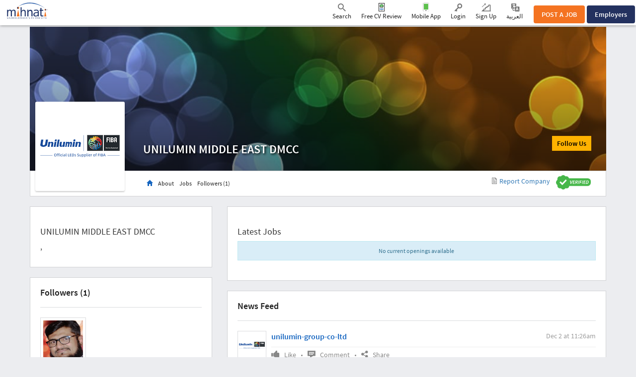

--- FILE ---
content_type: text/html; charset=UTF-8
request_url: https://www.mihnati.com/EN/company/unilumin-middle-east-dmcc
body_size: 13361
content:
<!DOCTYPE html>
<html lang="en" dir="" xmlns:og="http://opengraphprotocol.org/schema/">
    <head>
                    <noscript>
            Please turn on your javascript
            <style type="text/css" >
                body{

                    display:none;
                }   
            </style>
            </noscript>
                            <link rel="dns-prefetch" href="//s.mihnati.com">
                        <link rel="manifest" href="//www.mihnati.com/EN/manifest.json">
            <meta charset="utf-8">
            <meta name="viewport" content="width=device-width, initial-scale=1, maximum-scale=1">
            <meta http-equiv="X-UA-Compatible" content="IE=edge">

            <link rel="shortcut icon" href="https://s.mihnati.com/m/i/favicon.ico" type="image/x-icon" />
            <meta name = "y_key" content = "71f5defca48d6c11" />
<title>UNILUMIN MIDDLE EAST DMCC Jobs, Jobs in UNILUMIN MIDDLE EAST DMCC - MIHNATI.COM</title>
<meta name="keywords" content="Jobs in Pakistan, Jobs Pakistan, Jobs, Careers, Recruitment, Employment, Hiring, Banking, CVs, Career, Finance, IT, Marketing, Online Jobs, Opportunity,Pakistan, Resume, Work, naukri, rizq, RoziJobs in Saudi Arabia, Jobs Saudi Arabia, Jobs, Careers, Recruitment, Employment, Hiring, Banking, CVs, Career, Finance, IT, Marketing, Online Jobs, Opportunity,Saudi Arabia, Resume, Work, naukri, rizq, Rozi" />
<meta name="description" content="Find all latest job openings in MIHNATI.COM Company. Register now and apply for all listed jobs in MIHNATI.COM." /><link rel="canonical" href="https://www.mihnati.com/EN/company/unilumin-middle-east-dmcc" />
<meta name="robots" content="ALL, FOLLOW,INDEX" />
<meta name="author" content="MIHNATI.COM" />
		<meta name="verify-v1" content="lvT7YgJc8GmCvYl0LSxeTWvgiiccPRygt69vBhDWK3M=" />
		<link rel="P3Pv1" href="https://s.mihnati.com//w3c/p3p.xml" />
		<script>
	  (function(i,s,o,g,r,a,m){i['GoogleAnalyticsObject']=r;i[r]=i[r]||function(){
	  (i[r].q=i[r].q||[]).push(arguments)},i[r].l=1*new Date();a=s.createElement(o),
	  m=s.getElementsByTagName(o)[0];a.async=1;a.src=g;m.parentNode.insertBefore(a,m)
	  })(window,document,'script','//www.google-analytics.com/analytics.js','__gaTracker');
	
	  __gaTracker('create', 'UA-847947-1', 'auto');
	  __gaTracker('send', 'pageview');
 
          </script><meta property="og:site_name" content="MIHNATI.COM"/><!-- Socializer Tags --> 
         
	<meta property="og:type" content="article" />
	<meta property="fb:app_id" content="430174133720003"/>
	<meta property="og:title" content="UNILUMIN MIDDLE EAST DMCC Jobs, Jobs in UNILUMIN MIDDLE EAST DMCC - MIHNATI.COM"/>
	<meta property="og:url" content="https://www.mihnati.com/EN/company/unilumin-middle-east-dmcc"/>
<meta property="og:description" content="Find all latest job openings in MIHNATI.COM Company. Register now and apply for all listed jobs in MIHNATI.COM."/><meta property="og:image" content="https://s.mihnati.com/company_logos/44/23446987308329.png" /><!-- Socializer Tags --> <meta name="google-play-app" content="app-id=com.mihnati.seeker">
	<meta name="apple-itunes-app" content="app-id=1127304279"><meta name="twitter:card" content="summary" />
	<meta name="twitter:title" content="UNILUMIN MIDDLE EAST DMCC Jobs, Jobs in UNILUMIN MIDDLE EAST DMCC - MIHNATI.COM"/>
<meta name="twitter:description" content="Find all latest job openings in MIHNATI.COM Company. Register now and apply for all listed jobs in MIHNATI.COM."/><meta name="twitter:image" content="https://s.mihnati.com/company_logos/44/23446987308329.png" /><meta name="twitter:site" content="@rozee_jobs"/><link rel="publisher" href="https://plus.google.com/111680031153522807071/" /> <meta name="msvalidate.01" content="FCE83D222F6EEF62F74093AF20244F08" /> <!-- Facebook Pixel Code -->
<script>
!function(f,b,e,v,n,t,s){if(f.fbq)return;n=f.fbq=function(){n.callMethod?
n.callMethod.apply(n,arguments):n.queue.push(arguments)};if(!f._fbq)f._fbq=n;
n.push=n;n.loaded=!0;n.version='2.0';n.queue=[];t=b.createElement(e);t.async=!0;
t.src=v;s=b.getElementsByTagName(e)[0];s.parentNode.insertBefore(t,s)}(window,
document,'script','//connect.facebook.net/en_US/fbevents.js');

fbq('init', '1672155926338290');
fbq('track', "PageView");
</script>
<noscript><img height="1" width="1" style="display:none"
src="https://www.facebook.com/tr?id=1672155926338290&ev=PageView&noscript=1"
/></noscript>
<!-- End Facebook Pixel Code -->
                            <link href="https://s.mihnati.com/boot/css/bootstrap.min.css?ver=2025112314" rel="stylesheet">
                                    <script type='text/javascript' src='https://cdnjs.cloudflare.com/ajax/libs/jquery/1.11.2/jquery.min.js'></script>
                                                <script type='text/javascript'>
                    var isOnline = false;
                    if (typeof (jQuery) == 'undefined')
                        document.write("<script src='https://s.mihnati.com/c/js/jquery-1.11.2.min.js'><\/script>");
                    else
                        isOnline = true;
                </script>
                        <link href="https://s.mihnati.com/c/ss/cmn.css?ver=2025112314" rel="stylesheet">
                            <link href="https://s.mihnati.com/c/ss/s.css?ver=2025112314" rel="stylesheet">
                <link href="https://s.mihnati.com/c/ss/magicsuggest-min.css?ver=2025112314" rel="stylesheet">
            
                        
            <link href="https://s.mihnati.com/m/ss/s.css?ver=2025112314" rel="stylesheet">
            <link href="https://s.mihnati.com/c/ss/settings.css?ver=2025112314" rel="stylesheet">

                        <link href="https://s.mihnati.com/boot/css/bootstrap-select.min.css?ver=2025112314" rel="stylesheet">
        
                             <link rel="stylesheet" href="https://s.mihnati.com/v6/ss/cmn.css?ver=2025112314">
                <link rel="stylesheet" href="https://s.mihnati.com/v6/ss/mihnati-cmn.css?ver=2025112314">
                                    

                     <link href='https://fonts.googleapis.com/css?family=Source+Sans+Pro:300,400,600,700' rel="stylesheet" type="text/css">
                <script>
            var ajax_url = "//www.mihnati.com/EN/services/"; //"https://www.mihnati.com/services/";
            var site_url = "//www.mihnati.com/EN/";
            var locale = "en";
            var hiring_url = "https://hiring.mihnati.com/";
            var AUTOC_DOMAIN = "autoc.mihnati.com";
            var AUTOC_PORT = "443";
            var FB_APPID = "430174133720003";
            var seeker_url = "https://www.mihnati.com/EN/";
            var assets_url = "https://s.mihnati.com/";
            var msg_form_warning = "Please enter valid e-mail address and/or password";
            var msg_form_validation_warning = "Please fill/correct all the fields highlighted in red";
            var msg_multiemail_error = "Invalid email format: please use a comma to separate multiple email addresses.";
            var msg_plz_wait = "Please wait...";
            var webId = "95";
            var site_at = "live";
            var to = "DOMAIN_NAME’s best features packed  into a snappy mobile app.";
            var from = "Full Function. Tiny Form.";
            var orMore = "Job Questions";
            var orLess = "Your Test Session Details for";
            var cityLbl = "Reproduction of material from any MIHNATI.COM pages without permission is strictly prohibited.";
            var saveDraft = "Job alert already exists.";
            var sent = "Sent";
            var selCityName = "Expected Salary is required";
            // msgs for magic suggest, cannot come from controller
            var msg_cannot_choose_more_than_item = "You cannot choose more than %d item";
            var msg_cannot_choose_more_than_items = "You cannot choose more than %d items";
            var cityLabel = "Choose City";            var successEmail = "Email sent successfully.";
            var failEmail = "Error occurred while sending email, please try again";
            var pwdMsg = "Passwords must be at least 8 characters long and have a combination of uppercase and lowercase letters and numbers.";
            var fbWaitMsg = "Connected to Facebook, Please wait ...";
            var fbFailedMsg = "Facebook login failed.";
            var companyregno = "Search Jobs Now";
            var interNic = "18";
            var sockSrchCat = '012';
            var DOMAIN_COOKIE = ".mihnati.com";
                        var allowedAnalytics = "Y";
                    </script>
                    <script src="//maps.googleapis.com/maps/api/js?key=AIzaSyDs9qheaEBBkPyb_0QbdjXgRBlLeZkzcng"></script>
            <script src="https://s.mihnati.com/c/js/user_location.js?ver=2025112314"></script>
                <script src="https://s.mihnati.com/c/js/imgBrokenHandelr.js?ver=2025112314"></script>
        <script type="text/javascript" src="https://s.mihnati.com/c/js/mconnect.js?ver=2025112314"></script>
        <style>

            @font-face {
                font-family: 'rz';
                src:    url('https://s.mihnati.com/rz/fonts/rz.eot?ver=2025112314');
                src:    url('https://s.mihnati.com/rz/fonts/rz.eot?ver=2025112314#iefix') format('embedded-opentype'),
                    url('https://s.mihnati.com/rz/fonts/rz.ttf?ver=2025112314') format('truetype'),
                    url('https://s.mihnati.com/rz/fonts/rz.woff?ver=2025112314') format('woff'),
                    url('https://s.mihnati.com/rz/fonts/rz.svg?ver=2025112314#rz') format('svg');
                font-weight: normal;
                font-style: normal;
            }


            @font-face {
                font-family: 'rozee';src:url('https://s.mihnati.com/c/f/rozeeicons/rozee.eot?ver=2025112314');src:url('https://s.mihnati.com/c/f/rozeeicons/rozee.eot?ver=2025112314#iefix') format('embedded-opentype'),
                    url('https://s.mihnati.com/c/f/rozeeicons/rozee.ttf?ver=2025112314') format('truetype'),
                    url('https://s.mihnati.com/c/f/rozeeicons/rozee.woff?ver=2025112314') format('woff'),
                    url('https://s.mihnati.com/c/f/rozeeicons/rozee.svg?ver=2025112314#rozee') format('svg');font-weight: normal;font-style: normal;}
                                /* vietnamese */
                @font-face {
                    font-family: 'Source Sans Pro';
                    font-style: normal;
                    font-weight: 400;
                    src: local('Source Sans Pro'), local('SourceSansPro-Regular'), url(https://s.mihnati.com/c/f/sourcesanspro/ODelI1aHBYDBqgeIAH2zlNOAHFN6BivSraYkjhveRHY.woff2) format('woff2');
                    unicode-range: U+0102-0103, U+1EA0-1EF1, U+20AB;
                }
                /* latin-ext */
                @font-face {
                    font-family: 'Source Sans Pro';
                    font-style: normal;
                    font-weight: 400;
                    src: local('Source Sans Pro'), local('SourceSansPro-Regular'), url(https://s.mihnati.com/c/f/sourcesanspro/ODelI1aHBYDBqgeIAH2zlC2Q8seG17bfDXYR_jUsrzg.woff2) format('woff2');
                    unicode-range: U+0100-024F, U+1E00-1EFF, U+20A0-20AB, U+20AD-20CF, U+2C60-2C7F, U+A720-A7FF;
                }
                /* latin */
                @font-face {
                    font-family: 'Source Sans Pro';
                    font-style: normal;
                    font-weight: 400;
                    src: local('Source Sans Pro'), local('SourceSansPro-Regular'), url(https://s.mihnati.com/c/f/sourcesanspro/ODelI1aHBYDBqgeIAH2zlNV_2ngZ8dMf8fLgjYEouxg.woff2) format('woff2');
                    unicode-range: U+0000-00FF, U+0131, U+0152-0153, U+02C6, U+02DA, U+02DC, U+2000-206F, U+2074, U+20AC, U+2212, U+2215, U+E0FF, U+EFFD, U+F000;
                }
                /* vietnamese */
                @font-face {
                    font-family: 'Source Sans Pro';
                    font-style: normal;
                    font-weight: 600;
                    src: local('Source Sans Pro Semibold'), local('SourceSansPro-Semibold'), url(https://s.mihnati.com/c/f/sourcesanspro/toadOcfmlt9b38dHJxOBGClYwVOhDRq2vbpGRTZ7bbs.woff2) format('woff2');
                    unicode-range: U+0102-0103, U+1EA0-1EF1, U+20AB;
                }
                /* latin-ext */
                @font-face {
                    font-family: 'Source Sans Pro';
                    font-style: normal;
                    font-weight: 600;
                    src: local('Source Sans Pro Semibold'), local('SourceSansPro-Semibold'), url(https://s.mihnati.com/c/f/sourcesanspro/toadOcfmlt9b38dHJxOBGFKFh1TDTPrUZWzVp6FtpG8.woff2) format('woff2');
                    unicode-range: U+0100-024F, U+1E00-1EFF, U+20A0-20AB, U+20AD-20CF, U+2C60-2C7F, U+A720-A7FF;
                }
                /* latin */
                @font-face {
                    font-family: 'Source Sans Pro';
                    font-style: normal;
                    font-weight: 600;
                    src: local('Source Sans Pro Semibold'), local('SourceSansPro-Semibold'), url(https://s.mihnati.com/c/f/sourcesanspro/toadOcfmlt9b38dHJxOBGCOFnW3Jk0f09zW_Yln67Ac.woff2) format('woff2');
                    unicode-range: U+0000-00FF, U+0131, U+0152-0153, U+02C6, U+02DA, U+02DC, U+2000-206F, U+2074, U+20AC, U+2212, U+2215, U+E0FF, U+EFFD, U+F000;
                }
                    </style>

                <!-- jQuery (necessary for Bootstrap's JavaScript plugins) --> 
        <!-- HTML5 shim and Respond.js for IE8 support of HTML5 elements and media queries -->
        <!-- WARNING: Respond.js doesn't work if you view the page via file:// -->
        <!--[if lt IE 9]>
                          <script src="https://s.mihnati.com/boot/js/html5shiv.min.js"></script>
                          <script src="https://s.mihnati.com/boot/js/respond.min.js"></script>
                                  <link href="https://s.mihnati.com/c/ss/ie8.css?ver=2025112314" rel="stylesheet">

                        <![endif]-->


<!-- Google Tag Manager -->
<script>(function(w,d,s,l,i){w[l]=w[l]||[];w[l].push({'gtm.start':
new Date().getTime(),event:'gtm.js'});var f=d.getElementsByTagName(s)[0],
j=d.createElement(s),dl=l!='dataLayer'?'&l='+l:'';j.async=true;j.src=
'https://www.googletagmanager.com/gtm.js?id='+i+dl;f.parentNode.insertBefore(j,f);
})(window,document,'script','dataLayer','GTM-MNF72M');</script>
<!-- End Google Tag Manager -->
    </head>
                    <body class="">
                    <!-- Google Tag Manager (noscript) -->
<noscript><iframe src="https://www.googletagmanager.com/ns.html?id=GTM-MNF72M"
height="0" width="0" style="display:none;visibility:hidden"></iframe></noscript>
<!-- End Google Tag Manager (noscript) -->                <!-- Vimeo Video Popup Start -->
    <div class="tvStory" style="display: none" id="tvcoverlay">
        <div class="sstryoverlayfixed"></div>
        <div class="sstryoverlay" id="sstry-video">
            <div class="ov-center"> <a onClick="showTVC('h');" href="javascript:;" class="ov-close"><img alt="Please Wait.." src="https://s.mihnati.com/c/i/clsWhite.gif"></a>
                <div id="tvcvideoCnt" style="z-index:9999; background-image:url(https://s.mihnati.com/c/i/video-loading.gif); background-size:100% 100%; height:100%; width:100%">

                                    </div>
            </div>
        </div>
    </div>
    <!-- Header Start -->
    <header>
                            <link href="https://s.mihnati.com/v6/ss/fl-nav.css?ver=2025112314" rel="stylesheet">
<nav class="navbar navbar-default navbar-fixed-top "> 
    <div class="container-fluid">
        <div class="navbar-header">
            <button type="button" class="navbar-toggle collapsed" data-toggle="collapse" data-target="#navbar" aria-expanded="false" aria-controls="navbar"> <span class="sr-only">Toggle navigation</span> <span class="icon-bar"></span> <span class="icon-bar"></span> <span class="icon-bar"></span> </button>
                        <div class="navbar-brand" href="#">
              
                <a href="https://www.mihnati.com/EN/"><img src="https://s.mihnati.com/m/i/en/logo.svg" alt="MIHNATI.COM"></a>
               
            </div>
        </div>
        <div id="navbar" class="collapse navbar-collapse">



            <ul class="nav navbar-nav navbar-btn navbar-right nav-fl-tabs" style="padding-top: 7px;">
                <!--<li><a href="#" class="btn btn-info">Freelancer</a></li>-->
                <li><a href="https://hiring.mihnati.com/EN/job/quickpost?stp=1" class="btn btn-success btn-tabs btn-job" rel="get" name="hdrQuickPost">POST A JOB</a></li>
                <!-- <li><a href="javascript:;" 
                    data-toggle="modal" data-target="#redirect"
                    class="btn btn-success btn-tabs btn-job" rel="get" name="hdrQuickPost">POST A JOB</a></li> -->
                                <li><a href="https://hiring.mihnati.com/EN/" class="btn btn-primary empBtn btn-tabs btn-emp" rel="get" name="hdrEmployer">Employers</a></li>
            </ul>








            <ul class="nav navbar-nav navbar-link navbar-right">
                                                        <li class="">
                        <a href="javascript:;" class="nav-Search" rel="get" name="navSearch"> <i class="rz-ico rz-nav-search"></i> Search </a>
                    </li>
                               
                <li class="">
                    <a href="//www.mihnati.com/EN/free-cv-review" class="nav-review" rel="get" name="hdrfreeCvReview">
                        Free CV Review
                    </a>
                </li>

 <li class="dropdown mobileApp">
                    <a href="javascript:;" class="nav-download">Mobile App</a>
                    <ul class="dropdown-menu">
                        <li>
                            <div class="download-dropdown-container" id="download-dropdown">
                                <div class="dropdown-box">
                                    <div class="content-container pull-left">
                                        <p class="text-large">The Mihnati Jobs App.</p>
                                        <div class="text-small">KSA&#039;s best opportunities in the palm of your hand.</div>
                                        <a class="apps-link play-store-img" rel="get" name="hdrAndroidApp" href="https://goo.gl/VQh1YS" target="_blank" data-bypass=""></a> <a class="app-store-img apps-link" rel="get" name="hdrIosApp" href="https://goo.gl/Er2TYA" target="_blank" data-bypass=""></a> </div>
                                    <div class="phone-app-screen mihnati pull-right"></div>
                                </div>
                            </div>
                        </li>
                    </ul>
                </li>
         
                <li>
                    <a href="https://www.mihnati.com/EN/login" class="nav-login" rel="get" name="hdrLogin">
                        <i class="rz-ico rz-nav-login"></i>
                        Login 
                    </a>
                </li>

                <li>
                    <a href="https://www.mihnati.com/EN/register" class="nav-signup" rel="get" name="hdrRegister">
                        <i class="rz-ico rz-nav-signup"></i>
                        Sign Up
                    </a>
                </li>


                                                              
                                        <li id="language">
                <a href="//www.mihnati.com/company/unilumin-middle-east-dmcc?chlng=y" class="lng nav-link">            
                    <i class="rz-ico rz-nav-lang"></i>
                العربية
                    &lrm;</a></li>
            
            </ul>
                    </div>
        <!--/.nav-collapse -->
    </div>
    
</nav>                   

        
                          <div class="headSearch">
                    <div class="hSrchOverlay"></div>
                    <a href="javascript:;" class="closeSrch"><i class="rz-ico rz-cross"></i></a>
                    <form class="navbar-form" action="//www.mihnati.com/EN/job/jsearch/" method="get" id="SearchForm">
                        <div class="input-group suggest">
                            <input id="suggested_type" name="suggested_type" type="hidden">
                            <input id="suggested_value" name="suggested_value" type="hidden">
                            <input type="text" placeholder="Job Title, Skill or Company" autocomplete="off" id='search' class="form-control" name="job_title" />
                                <script src="https://s.mihnati.com/c/js/sock.js?ver=2025112314"></script>
    <script>
        var websocket;
        var socTit = 'Suggested Job Titles';
        var socComp = 'Suggested Companies';
        var socSki = 'Suggested Skills';
        var nosCompanies = 'Suggested Companies';
        var schools = 'Suggested Institutes';
        $(document).ready(function () {
            server();
        });
    </script>
                            <script> new sockPlugin('search', 0, '012');</script>
                            <span class="input-group-btn">
                                <button type="submit" class="btn btn-primary"><i class="rz-ico rz-nav-search"></i></button>
                            </span> 
                        </div>
                    </form>
                </div><!--headSearch-->
                <script>
                    $(function () {
                        console.log('body');
                        //$('.nav-Search').click(function(){
                        $('header').on("click", ".nav-Search", function (e) {
                            console.log('1');
                            $(this).toggleClass('active');
                            $('.headSearch').toggleClass('active');
                            $('body').removeClass('active');
                        });

                        //$('.hSrchOverlay, .closeSrch').click(function(){
                        $('header').on("click", ".hSrchOverlay, .closeSrch", function (e) {
                            console.log('2');
                            $('.headSearch, .nav-Search').toggleClass('active');
                            $('body').removeClass('active');
                        });
                        
                        //jQuery('.saveOp').click(function(e){
                        $(document).on("click", ".saveOp", function (e) {
                            console.log('3');
                            var jump = $(this).attr('href');
                            var new_position = $(".has-error").offset();
                            $('html, body').stop().animate({ scrollTop: new_position.top-60 }, 500);
                            e.preventDefault();
                        });
                    });
                </script>
                </header>
    <section class="opages job-listing  ">
    <div class="opcontainer container">
        <div class="row">
            <div class="col-md-12">
                <div class="cProfile job-dtl mt10">
                    <link href="https://s.mihnati.com/c/ss/flexslider.css?ver=2025112314" rel="stylesheet">

<link href="https://s.mihnati.com/c/ss/sp.css?ver=2025112314" rel="stylesheet">

<link rel = "stylesheet" href = "https://s.mihnati.com/c/v/uploader/css/fileuploader.css"><link rel = "stylesheet" href = "https://s.mihnati.com/c/v/uploader/css/fileuploader.css">
<script>var v_deleteCap = 'Delete';var v_addComment = 'Add a comment';var v_deletePostConfirm = 'Are you sure, you want to remove this post?';var v_deleteCommentConfirm = 'Are you sure, you want to remove this comment?';var siteLang = 'en';var cdnURL = 'https://s.mihnati.com/m/i/en/uploader_browse_new.png';</script>
<script type='text/javascript' src='https://s.mihnati.com/c/v/uploader/js/fileuploader.js'></script><script type='text/javascript' src='https://s.mihnati.com/c/v/uploader/js/fileuploader.js'></script>
<script src="https://s.mihnati.com/c/js/companypage.js?ver=2025112314"></script>
<script src="https://s.mihnati.com/c/js/highcharts.js?ver=2025112314"></script>
<script src="https://s.mihnati.com/boot/js/jquery.flexslider-min.js"></script>

<script>
var msg_follow = "Follow Us";
var msg_following = "Following";
var msg_unfollow = "Unfollow";
var msg_unfollowing = "Unfollowing";
var requiredMessage = "This field is required.";</script>



        
<div class="cwrapper">
    <div class="cover" style="background-image:url('https://s.mihnati.com/c/i/def-cover.jpg')">

                        <div class="center-block visible-sm visible-xs inmob">
            <div class="cmlogo text-center">
                <div><img src="https://s.mihnati.com/company_logos/44/cpl_23446987308329.png" alt="UNILUMIN MIDDLE EAST DMCC">
                                    </div>
            </div>
            <div class="cname s-30"> <span>UNILUMIN MIDDLE EAST DMCC</span></div>

        </div> </div>
    <div class="row clpr">
        <div class="col-sm-8 col-sm-offset-2 hidden-sm hidden-xs">
            <div class="cname s-30"> <span>UNILUMIN MIDDLE EAST DMCC </span></div>
        </div>
        <div class="col-sm-2">
            <input type="hidden" id="cCompPage" value="470444" />
            <input type="hidden" id="pgPerma" value="unilumin-middle-east-dmcc" />
            <input type="hidden" id="isPgManager" value="N" />

                    <a href="javascript:void(0)" onclick="authenticate()" class="btn pull-right s-18 followbtn">Follow Us </a>
                    <span class="pull-right s-12 compgflws">1 Followers</span>  
        </div>
    </div>
    <div class="row ">
        <div class="col-xs-12 pull-right">
            <div class="cnav">
                <div class="col-sm-3  hidden-sm hidden-xs">
                    <div class="cmlogo text-center">
                        <div><img src="https://s.mihnati.com/company_logos/44/cpl_23446987308329.png" alt="UNILUMIN MIDDLE EAST DMCC">
                                                    </div>
                    </div>
                </div>
                <div class="col-md-3 col-lg-4 col-sm-3 col-xs-6 xsinf">
                    <div class=" navbar-default">
                        <button type="button" class="navbar-toggle pull-left" data-toggle="collapse" data-target="#cnavbar" aria-expanded="false">
                            <span class="sr-only"></span>
                            <span class="icon-bar"></span>
                            <span class="icon-bar"></span>
                            <span class="icon-bar"></span>
                        </button>
                        <div class="clearfix"></div>
                        <div class="hide userImgd"> <div id="companyLogoUpload" class="ajxUploaderCnt"><noscript><p>Please enable JavaScript to use file uploader.</p></noscript></div>
<div style="display:none;" class="browserCheckUploader"><p><b>Note:</b>Microsoft Internet Explorer restricts the images to be uploaded one by one. To upload multiple images at the same time please use other browser.</p></div>
<input type="hidden" rel="maxFiles" name="maxFiles" value="1" />
    <input type="hidden" rel="additionalData" name="additionalData" value="" />
<input type="hidden" rel="frmImages" name="frmImages" value="" /><script type="text/javascript">jQuery(document).ready(function($){	createAjaxUploader({eid:'#companyLogoUpload',maxfilestxt:'maxFiles',maxfilesize:'10538188',droparea:'N',exts:'pic',URL:'//www.mihnati.com/EN/site/imgUpload' ,callback:cLogoUpload,applyExtBr:'Y'} );});</script> </div>

                        <div class="navbar-collapse   collapse" id="cnavbar">
                            <ul class="nav navbar-nav nrs-18">
                                <li class="active"><a href="//www.mihnati.com/EN/company/unilumin-middle-east-dmcc"> <span class="glyphicon glyphicon-home"></span></a></li>
                                <li class=""><a href="//www.mihnati.com/EN/company/unilumin-middle-east-dmcc/about"> About </a></li>
                                <li class=""><a href="//www.mihnati.com/EN/company/unilumin-middle-east-dmcc/jobs"> Jobs  </a></li>
                                                                <li class=""><a href="//www.mihnati.com/EN/company/unilumin-middle-east-dmcc/followers"> Followers  (1) </a></li> 
                                                                                                
                            </ul>
                        </div>
                    </div>
                </div>
                <div class="col-md-6 col-lg-5 col-sm-9 col-xs-12 text-right">
                    <ul class="social-icons text-right pull-right">
                                                                          
                         
                    </ul>
                    <span class="reportCompany ml10">
                        <a href="javascript:void" id="reportCompany"><img class="mr5" src="https://s.mihnati.com/c/i/report_job.svg" alt="Report Company">Report Company</a>
                    </span>
                                        

<span class="vrfdimg ml10"><img style="width: 70px !important;" src="https://s.mihnati.com/m/i/en/verified.png" alt="Verified"  data-toggle="tooltip" data-original-title="This company has been verified by MIHNATI.COM support by checking National Identification Number or government issued identification of the employer. We take protecting your safety very seriously." data-container="body"  /></span>
                </div>

                <div class="clearfix"></div>
            </div>
        </div>
    </div>
</div>
<script>
    $(".notifi_block a").on('click', function(event){
    $(this).parent().toggleClass('open');
    });
    $('body').on('click', function(e){
    if (!$('.notifi_block').is(e.target) && $('.notifi_block').has(e.target).length === 0 && $('.open').has(e.target).length === 0){

    $('.notifi_block').removeClass('open');
    }

    });
    $('#coverslide').flexslider({
    animation: "slide",
            directionNav:false

    });

    $(function() {
        $(document).on('click', '#reportCompany', function(event) {
            event.preventDefault();
            $(".cmpLoader").show();
            var image_id = '470444';
            var seeker_user_id = '';
            $.ajax({
                url: ajax_url+'company/reportCompanyHtml',
                type: 'POST',
                data: {
                    image_id        : image_id,
                    seeker_user_id  : seeker_user_id
                },
            })
            .done(function(res) {
                $("#renderReportCompany").html(res);
                setTimeout(function () {
                    $(".cmpLoader").hide();
                    $('#report_company').modal({
                        show: 'true'
                    });
                    //$('#SaveJob').modal('hide');
                }, 1000);
            });
        });

        $(document).on('click', '.cmpReportBtn', function(event) {
            var val = $(this).val();
            if (val == 'Other') {
                $("#other_comments").show();
            } else {
                $("#other_comments").hide();
            }
        });
    });
</script>
<div class="modal fade" id="pgPollGraph">
    <div class="modal-dialog">
        <div class="modal-content">
            <div class="modal-header"><div class="modal-title nrs-20">Poll Result</div></div>

            <div class="modal-body">

                <div class="text-center"><h4 id="polQuesDe"></h4><span id="graph" style="direction:ltr;"></span></div></div>

            <div class="modal-footer">
                <button class="btn btn-default" data-dismiss="modal">Close</button>

            </div>
        </div>
    </div>
</div>

<div class="modal fade" id="compAboutMap">
    <div class="modal-dialog modal-lg">
        <div class="modal-content">
            <div class="modal-header"><div class="modal-title">Location</div></div>

            <div class="modal-body">

                <div class="text-center">
                    <div class="map-area" id="map" style="height:400px"></div>
                </div></div>

            <div class="modal-footer">
                <button class="btn btn-default" data-dismiss="modal">Close</button>

            </div>
        </div>
    </div>
</div>

<div class="report_image_modal" id="renderReportCompany"></div><div class="cmpLoader" style="display: none;">
    <div class="bd">
        <div class="spinner-gray loading center-block">
            <div class="spinner"></div>
        </div>
    </div>
</div>                    <div class="clearfix"></div>
                    <div class="row mt20">
                        <div class="col-sm-4">
                            <div class="boxb abt">
                                <h2 class="nrs-18">UNILUMIN MIDDLE EAST DMCC</h2>
                                <p class="nrs-16">,</p>
                                                            </div>
                                                                             <div class="boxb abt mt20">
                                <h4 class="nrs-18">Followers (1) </h4>
                                <ul class="ulist mt10">
                                                                        <li class="pull-left">
                                                                        <a href="//www.mihnati.com/EN/people/16746308/muhammad.abubakar" data-toggle="popover" data-original-title="Muhammad Abubakar" data-content=" Office Secretary   Judiciary" data-placement="top" data-trigger="hover"><img title="Muhammad Abubakar" src="https://s.mihnati.com/thumbs/bucket48/oc_32686999853848_12401.jpeg" data-imgType="user" onerror="imageError(this)" /> </a>
                                                                        </li>
                                                                        <div class="clearfix"></div>
                                </ul>
                            </div>
                                                
                                                                                                                    
                                                    </div>
                        <div class="col-sm-8">

                                

                                


                                                        <div class="boxb cjbox ">
                                <h1 class="nrs-18">Latest Jobs</h1>
                                <div class="cjlist" id="pgJobsList">
                                    <div class="alert alert-info mt10 text-center">No current openings available</div>
                                </div>
                            </div>
                                                        <div class="dashboard">
                                                                <input type="hidden" name="nfsrc" id="nfsrc" value="470444" >
                                   
                            </div>
                            <script src="https://s.mihnati.com/c/js/newsfeed.js?ver=2025112314"></script>
<input type="hidden" name="pgMngr" id="pgMngr" value="N">


<input type="hidden" name="likeTxt" id="likeTxt" value="Like">
<input type="hidden" name="commentTxt" id="commentTxt" value="Comments">
<input type="hidden" name="shareTxt" id="shareTxt" value="Share">



<div class="boxb mt20">
    <h4 class="nrs-18">News Feed</h4>
    <div class="flist mt20">         <div class="media m_612432">             <div class="media-left"> <a href="https://www.mihnati.com/EN/company/unilumin-middle-east-dmcc">  <img class="media-object" src="https://s.mihnati.com/company_logos/44/cpl_23446987308329.png" data-imgType="company" onerror="imageError(this)">  </a> </div>
            <div class="media-body">
                <div class="cname nrs-16"><a href="https://www.mihnati.com/EN/company/unilumin-middle-east-dmcc" class="">unilumin-group-co-ltd</a><span class="timeago pull-right nrs-14" >Dec 2 at 11:26am</span></div>
                <div class="nrs-14">
                                	
                                                                                                                     </div>
                <div class="clearfix"></div>
                <div class="actionb mt10">
                    <div class="action"> <a class=" pull-left text-center nrs-14" id="like-612432" href="javascript:;" onclick="authenticate();"><i class="rz-flike mr10"></i>Like</a> <span class="dot mr10 ml10 pull-left mt10 d_23560"></span>
                        <div class="nflike loading nfLike_612432 center-block spinner_loader" style="display: none;">
                            <div class="spinner"></div>
                        </div>
                    
                     
                     <a class="text-center nrs-14 pull-left" href="javascript:;" id="com-612432" onclick="authenticate();"><i class="rz-fcomment mr10"></i>Comment</a>
                     <span class="dot mr10 ml10 pull-left mt10 d_23560"></span>
                                          
                     
                       <a class="text-center nrs-14 pull-left" href="javascript:;" id="sha-612432" onclick="authenticate();"><i class="rz-fshare mr10"></i>Share</a> <a class="text-center nrs-14 pull-left" href="javascript:;" id="shad-612432" style="display:none"><i class="rz-fshare mr10"></i>Shared</a>
                       
                       
                       
                    <div class="howm nfComCont_612432 pull-right">  <a href="javascript:;" class="nrs-14 pull-left l_612432" style='display: none'> </a>                              <span class="dot mr10 ml10 pull-left mt10 d_612432" style='display: none'></span>  
                             <a href="javascript:;" class="nrs-14 pull-left c_612432" style='display: none' onclick="$('#s_612432').hide();$('#c_612432').toggle()"> <span class="cc_612432"></span> </a>  </div>
                    
                    </div>
                    <div class="clearfix"></div>
                    <div class="bdy mt10" id="c_612432" style="display:none;">                         <div class="cmnts mt10">
                            <div class='comm_612432'>  </div>
                            <div class="cmntbox mt20">
                           
                                <form>
                                    <textarea class="form-control nrs-16 ta_612432" placeholder="Add a comment" ></textarea>
                                    <input type="hidden" value="63f6d21119288d570370d5cb670e3cb581d65dba781ad74a20ffcee0ec2ffaa4" name="rztkn_addcmnt" id="rztkn_addcmnt_612432" class="rztkn_addcmnt_612432" />
                                    <input type="button" onclick="dbAddComm(612432)" class="btn btn-primary nrs-18 mt10 btn_nfc_612432" value="Comment" />
                                    <div class="spinner-wrapper-gray loading nfAdComm_612432 center-block spinner_loader" style="display: none;">
                                        <div class="spinner"></div>
                                    </div>
                                </form>
                            </div>
                            <div class="clearfix"></div>
                        </div>
                    </div>
                    <div class="bdy mt10" id="s_612432" style="display:none;">
                        <div class="cmnts mt10">
                            <div class="cmntbox mt20">
                             Share this post with your connections
                                <form>
                                    <textarea class="form-control nrs-16 nfSh_612432" placeholder="Add a comment" ></textarea>
                                    <input type="button" onclick="dbShare(612432)" class="btn btn-primary nrs-18 mt10 btn_nfc_612432" value="Share" />
                                    <div class="spinner-wrapper-gray loading nfSComm_612432 center-block spinner_loader" style="display: none;">
                                        <div class="spinner"></div>
                                    </div>
                                </form>
                            </div>
                            <div class="clearfix"></div>
                        </div>
                    </div>
                </div>
            </div>
        </div>
                <div class="dividr mt5"></div>
                        <div class="media m_610142">             <div class="media-left"> <a href="https://www.mihnati.com/EN/company/unilumin-middle-east-dmcc">  <img class="media-object" src="https://s.mihnati.com/company_logos/44/cpl_23446987308329.png" data-imgType="company" onerror="imageError(this)">  </a> </div>
            <div class="media-body">
                <div class="cname nrs-16"><a href="https://www.mihnati.com/EN/company/unilumin-middle-east-dmcc" class="">unilumin-group-co-ltd</a><span class="timeago pull-right nrs-14" >Nov 22 at 11:26am</span></div>
                <div class="nrs-14">
                                	
                                                                                                                     </div>
                <div class="clearfix"></div>
                <div class="actionb mt10">
                    <div class="action"> <a class=" pull-left text-center nrs-14" id="like-610142" href="javascript:;" onclick="authenticate();"><i class="rz-flike mr10"></i>Like</a> <span class="dot mr10 ml10 pull-left mt10 d_23560"></span>
                        <div class="nflike loading nfLike_610142 center-block spinner_loader" style="display: none;">
                            <div class="spinner"></div>
                        </div>
                    
                     
                     <a class="text-center nrs-14 pull-left" href="javascript:;" id="com-610142" onclick="authenticate();"><i class="rz-fcomment mr10"></i>Comment</a>
                     <span class="dot mr10 ml10 pull-left mt10 d_23560"></span>
                                          
                     
                       <a class="text-center nrs-14 pull-left" href="javascript:;" id="sha-610142" onclick="authenticate();"><i class="rz-fshare mr10"></i>Share</a> <a class="text-center nrs-14 pull-left" href="javascript:;" id="shad-610142" style="display:none"><i class="rz-fshare mr10"></i>Shared</a>
                       
                       
                       
                    <div class="howm nfComCont_610142 pull-right">  <a href="javascript:;" class="nrs-14 pull-left l_610142" style='display: none'> </a>                              <span class="dot mr10 ml10 pull-left mt10 d_610142" style='display: none'></span>  
                             <a href="javascript:;" class="nrs-14 pull-left c_610142" style='display: none' onclick="$('#s_610142').hide();$('#c_610142').toggle()"> <span class="cc_610142"></span> </a>  </div>
                    
                    </div>
                    <div class="clearfix"></div>
                    <div class="bdy mt10" id="c_610142" style="display:none;">                         <div class="cmnts mt10">
                            <div class='comm_610142'>  </div>
                            <div class="cmntbox mt20">
                           
                                <form>
                                    <textarea class="form-control nrs-16 ta_610142" placeholder="Add a comment" ></textarea>
                                    <input type="hidden" value="63f6d21119288d570370d5cb670e3cb581d65dba781ad74a20ffcee0ec2ffaa4" name="rztkn_addcmnt" id="rztkn_addcmnt_610142" class="rztkn_addcmnt_610142" />
                                    <input type="button" onclick="dbAddComm(610142)" class="btn btn-primary nrs-18 mt10 btn_nfc_610142" value="Comment" />
                                    <div class="spinner-wrapper-gray loading nfAdComm_610142 center-block spinner_loader" style="display: none;">
                                        <div class="spinner"></div>
                                    </div>
                                </form>
                            </div>
                            <div class="clearfix"></div>
                        </div>
                    </div>
                    <div class="bdy mt10" id="s_610142" style="display:none;">
                        <div class="cmnts mt10">
                            <div class="cmntbox mt20">
                             Share this post with your connections
                                <form>
                                    <textarea class="form-control nrs-16 nfSh_610142" placeholder="Add a comment" ></textarea>
                                    <input type="button" onclick="dbShare(610142)" class="btn btn-primary nrs-18 mt10 btn_nfc_610142" value="Share" />
                                    <div class="spinner-wrapper-gray loading nfSComm_610142 center-block spinner_loader" style="display: none;">
                                        <div class="spinner"></div>
                                    </div>
                                </form>
                            </div>
                            <div class="clearfix"></div>
                        </div>
                    </div>
                </div>
            </div>
        </div>
                <div class="dividr mt5"></div>
                        <div class="media m_598650">             <div class="media-left"> <a href="https://www.mihnati.com/EN/company/unilumin-middle-east-dmcc">  <img class="media-object" src="https://s.mihnati.com/company_logos/44/cpl_23446987308329.png" data-imgType="company" onerror="imageError(this)">  </a> </div>
            <div class="media-body">
                <div class="cname nrs-16"><a href="https://www.mihnati.com/EN/company/unilumin-middle-east-dmcc" class="">unilumin-group-co-ltd</a><span class="timeago pull-right nrs-14" >Sep 30 at 11:47am</span></div>
                <div class="nrs-14">
                                	
                                                                                                                     </div>
                <div class="clearfix"></div>
                <div class="actionb mt10">
                    <div class="action"> <a class=" pull-left text-center nrs-14" id="like-598650" href="javascript:;" onclick="authenticate();"><i class="rz-flike mr10"></i>Like</a> <span class="dot mr10 ml10 pull-left mt10 d_23560"></span>
                        <div class="nflike loading nfLike_598650 center-block spinner_loader" style="display: none;">
                            <div class="spinner"></div>
                        </div>
                    
                     
                     <a class="text-center nrs-14 pull-left" href="javascript:;" id="com-598650" onclick="authenticate();"><i class="rz-fcomment mr10"></i>Comment</a>
                     <span class="dot mr10 ml10 pull-left mt10 d_23560"></span>
                                          
                     
                       <a class="text-center nrs-14 pull-left" href="javascript:;" id="sha-598650" onclick="authenticate();"><i class="rz-fshare mr10"></i>Share</a> <a class="text-center nrs-14 pull-left" href="javascript:;" id="shad-598650" style="display:none"><i class="rz-fshare mr10"></i>Shared</a>
                       
                       
                       
                    <div class="howm nfComCont_598650 pull-right">  <a href="javascript:;" class="nrs-14 pull-left l_598650" style='display: none'> </a>                              <span class="dot mr10 ml10 pull-left mt10 d_598650" style='display: none'></span>  
                             <a href="javascript:;" class="nrs-14 pull-left c_598650" style='display: none' onclick="$('#s_598650').hide();$('#c_598650').toggle()"> <span class="cc_598650"></span> </a>  </div>
                    
                    </div>
                    <div class="clearfix"></div>
                    <div class="bdy mt10" id="c_598650" style="display:none;">                         <div class="cmnts mt10">
                            <div class='comm_598650'>  </div>
                            <div class="cmntbox mt20">
                           
                                <form>
                                    <textarea class="form-control nrs-16 ta_598650" placeholder="Add a comment" ></textarea>
                                    <input type="hidden" value="63f6d21119288d570370d5cb670e3cb581d65dba781ad74a20ffcee0ec2ffaa4" name="rztkn_addcmnt" id="rztkn_addcmnt_598650" class="rztkn_addcmnt_598650" />
                                    <input type="button" onclick="dbAddComm(598650)" class="btn btn-primary nrs-18 mt10 btn_nfc_598650" value="Comment" />
                                    <div class="spinner-wrapper-gray loading nfAdComm_598650 center-block spinner_loader" style="display: none;">
                                        <div class="spinner"></div>
                                    </div>
                                </form>
                            </div>
                            <div class="clearfix"></div>
                        </div>
                    </div>
                    <div class="bdy mt10" id="s_598650" style="display:none;">
                        <div class="cmnts mt10">
                            <div class="cmntbox mt20">
                             Share this post with your connections
                                <form>
                                    <textarea class="form-control nrs-16 nfSh_598650" placeholder="Add a comment" ></textarea>
                                    <input type="button" onclick="dbShare(598650)" class="btn btn-primary nrs-18 mt10 btn_nfc_598650" value="Share" />
                                    <div class="spinner-wrapper-gray loading nfSComm_598650 center-block spinner_loader" style="display: none;">
                                        <div class="spinner"></div>
                                    </div>
                                </form>
                            </div>
                            <div class="clearfix"></div>
                        </div>
                    </div>
                </div>
            </div>
        </div>
                 </div>
    <div class="dividr nomgn mt5"></div>
    <input type="hidden" id="nfsmCnt" value="" />
    <input type="hidden" id="nflastId" value="598650" />
    <div class="spinner-wrapper-gray loading center-block spinner_loader spnSeeMore" style="display: none;">
        <div class="spinner"></div>
    </div>
    <a style="display:none" class="center-block text-center text-muted mdtl readFull mt20 nrs-14 btnSeeMore" href="javascript:;" onclick="nfseeMore()">See More<i class="rz-arrowg-down nrs-10 ml10"></i></a> </div>
  
                        </div>
                    </div>
                </div>
            </div>
        </div>
    </div>
</section>

    <!-- Footer Start -->
            <footer>
            
<div class="mihnati_signup">
    <div class="modal fade" id="mihnati_signup" tabindex="-1" role="dialog" aria-labelledby="mihnati_signup">
        <div class="modal-dialog modal-lg" role="document">
            <div class="modal-content">
                <div class="modal-header">
                    <button type="button" class="close" data-dismiss="modal" aria-label="Close"><span aria-hidden="true">×</span></button>
                </div>
                <div class="modal-body">
                    <div class="whatdo s-40">What do you want to do? </div>
                    <div class="row">
                        <div class="col-md-6">
                            <div class="signupcont">
                                <div class="topline seekerbox"></div> 
                                <div class="iconcont"><img src="https://s.mihnati.com/m/i/seekericon.jpg" alt="Seeker Icon" /></div>
                                <div class="text-center s-16 hidden-xs">If you are </div>
                                <div class="text-center s-30 hidden-xs">Looking for <br />  Jobs </div>
                                <div class="seeker_footer s-30"><a href="https://www.mihnati.com/EN/register">Register as Job Seeker </a></div>    
                            </div>
                        </div>
                        <div class="col-md-6">
                            <div class="signupcont">
                                <div class="topline empbox"></div> 
                                <div class="iconcont"><img src="https://s.mihnati.com/m/i/employericon.jpg" alt="Employer Icon" /></div> 
                                <div class="text-center s-16 hidden-xs">If you are </div>
                                <div class="text-center s-30 hidden-xs">Looking to Hire <br /> for Your Company </div>
                                <div class="empfooter s-30"><a href="https://hiring.mihnati.com/EN/register">Register as Employer </a></div>  
                            </div>
                        </div>

                    </div>
                </div>
            </div>
        </div>
    </div>
</div>
<!-- Header Start -->

 
    <div class="container">
            <div class="theList">

        <div class="row f-row">
            <div class="col-lg-3 col-sm-4 col-xs-12">
                <div class="h4"><a href="https://www.mihnati.com/EN/jobs-by-functional-area">Jobs by Functional Area</a></div>
                  <ul>
                                <li>
                <a href="https://www.mihnati.com/EN/category/sales-business-development-jobs" target="_top" rel="49">
                                        Sales &amp; Business Development Jobs 
                                    </a></li>
                                <li>
                <a href="https://www.mihnati.com/EN/category/accounts-finance-financial-services-jobs" target="_top" rel="13">
                                        Accounts, Finance &amp; Financial Services Jobs 
                                    </a></li>
                                <li>
                <a href="https://www.mihnati.com/EN/category/engineering-jobs" target="_top" rel="52">
                                        Engineering Jobs 
                                    </a></li>
                                <li>
                <a href="https://www.mihnati.com/EN/category/administration-jobs" target="_top" rel="132">
                                        Administration Jobs 
                                    </a></li>
                                <li>
                <a href="https://www.mihnati.com/EN/category/secretarial-clerical-front-office-jobs" target="_top" rel="78">
                                        Secretarial, Clerical &amp; Front Office Jobs 
                                    </a></li>
                                <li>
                <a href="https://www.mihnati.com/EN/category/software-web-development-jobs" target="_top" rel="95">
                                        Software &amp; Web Development Jobs 
                                    </a></li>
                                <li>
                <a href="https://www.mihnati.com/EN/category/distribution-logistic-jobs" target="_top" rel="128">
                                        Distribution &amp; Logistics Jobs 
                                    </a></li>
                                <li>
                <a href="https://www.mihnati.com/EN/category/hotel-restaurant-management-jobs" target="_top" rel="60">
                                        Hotel/Restaurant Management Jobs 
                                    </a></li>
                                <li>
                <a href="https://www.mihnati.com/EN/category/industrial-production-jobs" target="_top" rel="89">
                                        Industrial Production Jobs 
                                    </a></li>
                                <li>
                <a href="https://www.mihnati.com/EN/category/marketing-jobs" target="_top" rel="16">
                                        Marketing Jobs 
                                    </a></li>
                            </ul>

            </div>
            <div class="col-lg-2 col-sm-4 col-xs-12">
                <div class="h4  "><a href="https://www.mihnati.com/EN/jobs-by-city">Jobs By City</a></div>
                <ul>
                    <li>
                <a href="https://www.mihnati.com/EN/jobs-in-riyadh">Jobs in Riyadh</a>
            </li><li>
                <a href="https://www.mihnati.com/EN/jobs-in-jeddah">Jobs in Jeddah</a>
                </li><li>
                <a href="https://www.mihnati.com/EN/jobs-in-makkah">Jobs in Makkah</a>
                </li><li>
                <a href="https://www.mihnati.com/EN/jobs-in-madinah">Jobs in Madinah</a>
                </li><li>
                <a href="https://www.mihnati.com/EN/jobs-in-dammam">Jobs in Dammam</a>
                </li><li>
                <a href="https://www.mihnati.com/EN/jobs-in-khobar">Jobs in Khobar</a>
                </li><li>
                <a href="https://www.mihnati.com/EN/jobs-in-tabuk">Jobs in Tabuk</a>
                </li><li>
                <a href="https://www.mihnati.com/EN/jobs-in-yanbu">Jobs in Yanbu</a> 
                </li><li>
                <a href="https://www.mihnati.com/EN/international-jobs">International Jobs</a>
            </li></ul>
            </div>
            <div class="col-lg-2 col-sm-4 col-xs-12">
                <div class="h4"><a href="https://www.mihnati.com/EN/jobs-by-industry">Jobs By Industry</a></div>
<ul>
                                <li>
                <a href="https://www.mihnati.com/EN/industry/food-beverages-jobs" target="_top" rel="118">
                                        Food &amp; Beverages Jobs
                                    </a></li>
                                <li>
                <a href="https://www.mihnati.com/EN/industry/services-jobs" target="_top" rel="41">
                                        Services Jobs
                                    </a></li>
                                <li>
                <a href="https://www.mihnati.com/EN/industry/engineering-jobs" target="_top" rel="46">
                                        Engineering Jobs
                                    </a></li>
                                <li>
                <a href="https://www.mihnati.com/EN/industry/hotel-management-restaurants-jobs" target="_top" rel="25">
                                        Hotel Management / Restaurants Jobs
                                    </a></li>
                                <li>
                <a href="https://www.mihnati.com/EN/industry/-jobs" target="_top" rel="2857">
                                        Artificial Intelligence (AI) Jobs
                                    </a></li>
                                <li>
                <a href="https://www.mihnati.com/EN/industry/banking-financial-services-jobs" target="_top" rel="3">
                                        Banking/Financial Services Jobs
                                    </a></li>
                                <li>
                <a href="https://www.mihnati.com/EN/industry/chemicals-jobs" target="_top" rel="12">
                                        Chemicals Jobs
                                    </a></li>
                                <li>
                <a href="https://www.mihnati.com/EN/industry/consultants-jobs" target="_top" rel="106">
                                        Consultants Jobs
                                    </a></li>
                                <li>
                <a href="https://www.mihnati.com/EN/industry/distribution-logistics-jobs" target="_top" rel="122">
                                        Distribution and Logistics Jobs
                                    </a></li>
                                <li>
                <a href="https://www.mihnati.com/EN/industry/importers-distributors-exporters-jobs" target="_top" rel="103">
                                        Importers / Distributors/Exporters Jobs
                                    </a></li>
                </ul>
                <a href="https://www.mihnati.com/EN/jobs-by-channel" target="_top" >Jobs By Channel</a>
                <a href="https://www.mihnati.com/EN/other-jobs">Other Jobs</a>
            </div>
            <div class="col-lg-2 col-sm-4 col-xs-12">
                <div class="h4"><a href="https://www.mihnati.com/EN/" target="_top">Job Seekers</a></div>
                <ul>
                <li>
                               </li> <li>
                                   </li>
                                <li>
                <a href="https://www.mihnati.com/EN/careercounselling/cvwriting">CV Writing</a>
                   </li> <li>
                <a href="https://www.mihnati.com/EN/free-cv-review">Free CV Review</a> 
                   </li> <li>
                                   </li> <li>
                                   </li> <li>
                <a href="https://www.mihnati.com/EN/contact/support">Contact Us</a>
                   </li> <li>
                                   </li> <li>
                <a href="https://www.mihnati.com/EN/seeker-app">Seeker App</a>   </li> </ul>

                <div class="clearfix">&nbsp;</div>
                <div class="h4"><a href="https://hiring.mihnati.com/EN/buy">Employers</a></div>
                <ul>
                                               <li> <a href="https://hiring.mihnati.com/EN/register">Create Account</a>
               </li><li>
                <a href="https://hiring.mihnati.com/EN/job/quickpost?stp=1">Post a Job</a>
            </li>
                                <li><a href="https://hiring.mihnati.com/EN/buy">Employer Products</a>
                    </li><li>
                <a href="https://www.mihnati.com/EN/contact/sales">Contact Sales</a>
                </li><li>
                <a href="https://hiring.mihnati.com/EN/employer-app">Employer App</a>
            </li>
            </ul>
            </div>
            <div class="col-lg-3 col-sm-4 col-xs-12">
                                <div class="h4 s-20"><a href="https://www.mihnati.com/EN/jobs-by-company">Jobs by Company</a></div>
                 <ul>               
                    <li> <a href="https://www.mihnati.com/EN/company/hrh-local-media">
                                        HRH Local Media Jobs
                                    </a></li>
                               
                    <li> <a href="https://www.mihnati.com/EN/company/boardex">
                                        BoardEX Jobs
                                    </a></li>
                               
                    <li> <a href="https://www.mihnati.com/EN/company/light-weight-construction">
                                        Light Weight Construction Jobs
                                    </a></li>
                               
                    <li> <a href="https://www.mihnati.com/EN/company/skylark-engineers-pvt-ltd">
                                        Skylark Engineers Pvt. Ltd. Jobs
                                    </a></li>
                                <li>
                            </li><li>
                <a href="https://www.mihnati.com/EN/search/female-jobs-in-saudi-arabia">Female Jobs</a>
                </li><li>
                <a href="https://www.mihnati.com/EN/search/expatriates-jobs-in-saudi-arabia">Expatriates Jobs</a>
                </li></ul>
                <div class="clearfix"></div>
                <div class="h4 ftrflwus">Follow Us</div>
                <div class="clearfix"></div>
                <div class="fSocial">

                    


                    <a href="https://www.facebook.com/mihnati/?fref=ts" target="_blank" rel="get" name="ftrFB" title="Mihnati Facebook"><i class="rz-facebook "></i></a>

                <a href="https://twitter.com/mihnati" target="_blank" rel="get" name="ftrTW" title="Mihnati Twitter"><i class="rz-twitter"></i></a>
                <!-- <a href="https://www.youtube.com/channel/UCqEX4QR1P75IUvpaWonPTPw" target="_blank" rel="get" name="ftrYT" title="Mihnati Youtube"><i class="rz-youtube "></i></a> -->
                <a href="https://www.snapchat.com/add/MihnatiKSA" class="svgimg" target="_blank" rel="get" name="ftrSC" title="Mihnati Snapchat"><img src="https://s.mihnati.com/c/i/snapchat.svg"></i></a>

                <a href="https://www.linkedin.com/company/727172?trk=tyah&trkInfo=clickedVertical%3Acompany%2CclickedEntityId%3A727172%2Cidx%3A3-1-5%2CtarId%3A1481008032724%2Ctas%3AMihnati" target="_blank" rel="get" name="ftrLI" title="Mihnati LinkedIn"><i class="rz-linkedin2 "></i></a>

                <!-- <a href="https://www.mihnati.com/blog" title="Mihnati Blog"><i class="rz-blogger"></i></a> -->
            

            <a href="https://www.instagram.com/mihnatijobsksa"  class="svgimg" target="_blank" rel="get" name="ftrIG" title="Mihnati Instagram"><img src="https://s.mihnati.com/c/i/instagram.svg"></i></a></div>
                <div class="clearfix"></div>
                <div class="h4 s-18 ftrflwus">Download Mihnati App</div>
                <div class="clearfix"></div>

                <div class="ftrappbtn">
                                        <a href="https://play.google.com/store/apps/details?id=com.mihnati.seeker" target="_blank" rel="get" name="ftrGoogleStore" onClick="android()"><img src="https://s.mihnati.com/c/i/googleplay.png" alt="Google Play Store"></a> <a href="https://itunes.apple.com/ml/app/mihnati/id1127304279?mt=8" target="_blank" rel="get" name="ftrAppleStore" onClick="ios()"><img src="https://s.mihnati.com/c/i/appstore.png" alt="App Store"></a>
                                    </div>
            </div>
</div>
        </div>
        <div class="theCopy">
         <!-- <div class="row">
            <div class="col-xs-12 hidden-lg hidden-md visible-sm visible-xs">
                <div class="ftr_logo"><a href="https://www.mihnati.com/EN/"><img src="https://s.mihnati.com/m/i/en/logo.svg" width="175" alt="Footer Logo" /></a></div>
            </div>
        </div> -->
            <p> Copyright ©<b>2025 Mihnati.com</b> - <b>Jobs in Saudi Arabia</b> - All Rights Reserved - A Division of Naseeb Networks, Inc. <br />
            Reproduction of material from any MIHNATI.COM pages without permission is strictly prohibited.
            </p>
             <p class="ftr-lnk"> 
                <a href="https://www.mihnati.com/EN/">وظائف في السعودية</a>| 
                <a href="https://www.mihnati.com/EN/jobs-in-jeddah">وظائف جدة</a> | 
                <a href="https://www.mihnati.com/EN/jobs-in-dammam">وظائف الدمام</a> | 
                <a href="https://www.mihnati.com/EN/jobs-in-riyadh">وظائف الرياض</a> | 
                <a href="https://www.mihnati.com/EN/jobs-in-khobar">وظائف الخبر</a> | 
                <a href="https://www.mihnati.com/EN/jobs-in-makkah">وظائف مكة المكرمة</a> | 
                <a href="https://www.mihnati.com/EN/jobs-in-madinah">وظائف المدينة</a> | 
                <a href="https://www.mihnati.com/EN/jobs-in-najran">وظائف نجران</a>
            </p>
          
<p>
             <a href="https://www.mihnati.com/EN/">Saudi Jobs</a> |
            <a href="https://www.mihnati.com/EN/site/aboutUs">About Mihnati.com </a> | 
            <a href="https://www.mihnati.com/EN/contact/faq">FAQ</a> | 
            <a href="https://www.mihnati.com/EN/site/privacyPolicy">Privacy Policy</a> |
             
                <a href="https://www.mihnati.com/EN/site/termsConditions">Terms and Conditions</a> |
             
            <a href="https://www.mihnati.com/EN/site/sitemap">Sitemap</a>  | 
            <a href="https://www.mihnati.com/EN/site/picturePolicy">Picture Policy</a></p>
      
</div>
    </div>
<script src="https://s.mihnati.com/c/js/validator_messages.js?ver=2025112314"></script>        </footer>
        <!-- Footer End -->
            <script src="https://apis.google.com/js/api:client.js"></script>
        <!-- Include all compiled plugins (below), or include individual files as needed  --> 
    <script src="https://s.mihnati.com/c/js/jquery-ui.min.js?ver=2025112314"></script>
    <script src="https://s.mihnati.com/boot/js/bootstrap.min.js?ver=2025112314"></script>
    <script src="https://s.mihnati.com/boot/js/bootstrap-tokenfield.js?ver=2025112314"></script>
    <script src="https://s.mihnati.com/c/js/bootstrap.validator.min.js?ver=2025112314"></script>
    <script src="https://s.mihnati.com/c/js/bootbox.min.js"></script>
    <script src="https://s.mihnati.com/c/js/validation_roles.js?ver=2025112314"></script>
    <script src="https://s.mihnati.com/c/js/magicsuggest-min.js?ver=2025112314"></script>
            <script src="https://s.mihnati.com/c/js/cmn.js?ver=2025112314"></script>
    
    <div class="moverlay" id="OverlayFl" style="display:none" >
    </div>
        <script>
    $(document).ready(function (event) {
        $('[data-toggle="popover"]').popover();
    });
</script>
<script src="https://s.mihnati.com/c/js/jquery.flexisel.js?ver=2025112314"></script>
<script src="https://s.mihnati.com/c/js/rozee.js?ver=2025112314"></script>
    <!-- START browser push notifications -->
    <script src="https://s.mihnati.com/c/js/notifications/main.js?ver=2025112314"></script>
    <script>
                            $(document).ready(function () {
                                registerServiceWorker();
                            });
    </script>
    <!-- END browser push notifications -->

<script>
                            $('a').on('click', function () {
                                if ($(this).attr('rel') != undefined && $(this).attr('rel') == 'get' && typeof __gaTracker == 'function') {
                                    if ($(this).attr('name') != undefined) {
                                        __gaTracker('send', 'event', $(this).attr('name'), 'click');
                                    }
                                }
                            });
</script>
</body>
</html>


--- FILE ---
content_type: text/css
request_url: https://s.mihnati.com/m/ss/s.css?ver=2025112314
body_size: 2312
content:
/*Orange color start*/
.opages{ /*margin-top: 57px !important;*/}
@media screen and (max-width:1599px){
    .opages{
        padding-top: 0;
    }
}
@media screen and (max-width:1599px){.opages.applicant{ /*margin-top: 57px !important;*/}}
.empfbcamp {/*margin-top: 56px !important;*/ }
@media screen and (max-width:1599px){.empfbcamp{padding-top:0 !important;}}
/*.mycompanies{margin-top:56px;}
.prslpgs{margin-top:56px;}
.postedjob {margin-top:56px;}
.pstjbnew {margin-top:56px;}
.rp{margin-top:56px;}
.faqwrpr{margin-top:55px;}v
.section.job-listing{margin-top: 25px;}

@media (max-width: 1023px) {.opages.LoggedIn{ margin-top: 116px;}}
.form-search input[type="search"] 
/*.navbar-sub .navbar-nav>li>a.postsel:after ,*/
/*.navbar-sub .navbar-nav>li>a.postsel:hover*/ {border-color:#f47321; background: #f47321;}
.section-dgrey{ background-color: #424242;}
.navbar-sub .navbar-nav>li>a.postsel,
.navbar-sub .navbar-nav>li>a.postsel:hover { background-color: #f47321!important; }	

.nav-tabs > li.active > a  , .nav-tabs > li > a:hover{ border-color:#f47321 !important; }
.navbar-sub .navbar-nav>li>a.postsel  { border-bottom-color:#f47321 !important; }
.navbar-sub .navbar-nav>li>a.postsel:after { border-top-color:#f47321 !important; }
.navbar-sub .navbar-brand { padding:0px!important; }
.navbar-sub .navbar-brand img{ max-width:150px; margin-top:3px; width:150px;}
/*Orange color end*/
.iconbox a:hover i, .iconbox a.active i {
    color: #fff;
    background-color: #003366;
}
/*Blue color start*/
.topbar .navbar-default .navbar-nav>li>a.active,
.search_form .btn-primary, 
.browse_job,
.browseBtn .dropdown-toggle.btn-primary,
.browseBtn  > .dropdown-toggle.btn-primary:hover,
.iconbox a.active i,
.emp_hire,

.btn-stroke:hover,
.job-listing .cjob,
.job-listing  .j-area  .cmenu .clist a.btn:hover,
.job-listing  .jlist  .abtn a.btn:hover,
.modal-header,
.modal-footer .btn-primary,
.jdfoltitle .btn-default:hover ,
.jdsjbtn .btn-default:hover ,
.rpblue ,
.jdbtns .btn-default:hover,
.sub-ftr,
.csctbg,
.jdgdblue { background-color: #036 !important; }


.browseBtn .active a,
.jobstabs .nav-tabs>li>a:hover ,
.jobscats ul li a.morecats,
.tabslinks a.morecats,
.iconbox a:hover,
.Tjbs .h1,
.Pjbs .h1,
.ppage .usrdtl .cmpny .des,
.modal .saved-search h4,
.ajobf .skp,
.ajob .heading,
.ajob .heading .add,
.modal .highlight,
.jdfoltext a ,
.jdsjt a, .jdsjt a:hover ,
.jdimc,
.jdimc a,
.rcntJbs .h2,
.jdviewall ,
.jdgetemail ,
.jdspectext a,
.mjobopen a ,
.jdfoltitle { color: #036;}
.rzpmorm span{font-size:14px !important;}

.iconbox i ,
.btn-stroke,
.job-listing  .j-area  .cmenu .clist a.btn,
.job-listing  .jlist  .abtn a.btn,
.modal .rq,
.jdbtns .btn-default ,
.navbar-sub .navbar-nav > .active > a, .navbar-sub .navbar-nav > li > a:hover, .navbar-sub .navbar-nav > .active > a:hover, .navbar-sub .navbar-nav > .active > a:focus ,
.jdsjbtn .btn-default,
.jdfoltitle .btn-default {border-color:#036; color: #036;}


.navbar-sub .navbar-nav > li > a.active,.navbar-sub .navbar-nav > li > a.active:hover,
.rcntJbs .carousel-indicators .active ,
.ppage .finfo .btn-grp .mypro,
.btn-primary ,
.jdbtns .btn-primary {background-color: #036; border-color:#036 }
.spinner,
.navbar-sub .navbar-nav > .active > a, .navbar-sub .navbar-nav > li > a:hover, .navbar-sub .navbar-nav > .active > a:hover, .navbar-sub .navbar-nav > .active > a:focus { border-color:#036;}
.emphdr{
margin-left:-600px;
}

.emphdr > li > a{
padding:16px 9px !important;
}
/* #language a{
 padding:16px 5px !important;

 }*/
.emphdr .dropdown-submenu ul {
min-width:200px;}
	.userNav .userName{
	max-width:170px;}

.navbar-sub .navbar-nav>li>a.empBtn {background-color: #036!important;}
.get_started a, .get_started a:hover {background-color: #036!important;}
.ehpostjob a, .ehpostjob a:hover {background-color: #036!important;}
.gctz {color: #036!important;}
.hpsearchg {background-color: #036!important;}
.pcicon { border: 2px solid #036!important;}
.betterjob .h1, .betterjob .h2 {color: #036!important;}
.betterjob .h1, .betterjob .h2 {color: #036!important;}

#genderContainer svg {padding:0 0px;}
#citiesContainer svg {padding: 0 15px;}

.solutions {
	background-color: #ecedf0;
    /*margin-top: 56px;*/
}
.solutions_container {
	display: block;
    width: 100%;
    background-color: #fff;
    border: 1px solid #d0d1d4;
    padding: 20px;
    margin: 20px auto;
    color: #545454;
}
.solutions_title {
    color: #212121;
    margin: 0;
    display: block;
    width: 100%;
    font-weight: 600;
}
.solutions_text {
	display:block;
	width:100%;
	margin:20px 0;
}
.solutions_banner {
	display:block;
	width:100%;
	height:184px;
}

.installnow {
	display:block;
	width:100%;
	text-align:center;
	font-size:24px;
	color: #1565c0;
	margin:10px 0;
}
.skiplink {position:relative; z-index:3; clear:both; display:block; width:100%; text-align:center; }
.mobileimg { position:fixed;left:0;right:0;bottom:140px;top:125px; }
.mobileimg img {height:100%;width:auto; max-width:100%;}
.bottomsection { position:fixed;left:0;right:0;bottom:0;height:150px; }
.job-dtl .fbody .btn{ background: #f47321; border:1px solid #f47321; color:#fff; }
.job-dtl .fbody .btn:hover{ background: #cd601a; border:1px solid #cd601a; }
.jbtitleres .appcountcont { display:none!important;}
.jpcntwrpr .jpcntcont { display:none!important; }

.mihnati_signup .modal-header { background-color: transparent!important; border-bottom: none;}
.mihnati_signup .close {
    font-size: 30px;
    font-weight: normal;
    color: #036;
    text-shadow: none;
    opacity: 1;
    filter: alpha(opacity=100);
}
.mihnati_signup button.close {
    padding: 0;
    cursor: pointer;
    background: transparent;
    border: 1px solid #036;
    -webkit-appearance: none;
    width: 40px;
    height: 40px;
    border-radius: 50%;
    outline: none;
        z-index: 99;
    position: absolute;
    right: 15px;
}
.mihnati_signup .modal-body { padding:15px 50px; }
.whatdo {
    width: 100%;
    text-align: center;
    margin: 0 auto 20px;
}
.signupcont {
    border: 1px solid #e6e6e6;
	margin-bottom:20px;
}
.topline {
    height: 7px;
}
.seekerbox {
    background-color: #036;
}
.empbox {
    background-color: #f47321;
}
.iconcont { 
    margin: 20px auto;
    width: 100%;
    text-align: center;
}
.empfooter a {
    background-color: #f47321;
    padding: 20px;
    color: #fff;
    display: block;
    width: 100%;
    text-align: center;
    margin-top: 10px;
    text-decoration: none;
}
.seeker_footer a {
    background-color: #036;
    padding: 20px;
    color: #fff;    
    display: block;
    width: 100%;
    text-align: center;
    margin-top: 10px;
    text-decoration: none;
}
#mihnati_signup{
    color: #333;
}


/*.row .mgnT10 .prmsel { min-height: 120px;}*/

/*.navbar-sub { border-bottom: 0px solid #e5e5e5!important; }
*/
@media (max-width: 1700px) {
.emphdr{
font-size:16px;
margin-left:-600px;}

}

@media (max-width: 1600px) {
.emphdr{
font-size:14px;
margin-left:-530px;}
.emphdr > li > a , #language a{
font-size:14px;

}
}
@media (max-width: 1450px) {
.emphdr{
  margin-left:-505px;}
.emphdr > li > a , #language a{
font-size:13px;
}
.navbar-sub .navbar-nav>li>a.postsel,.navbar-sub .navbar-nav>li>a.empBtn{
padding-left:8px;
padding-right:8px;
    display: inline-block;
    margin-bottom: -1px;
    height: 59px;
    }
#citiesContainer svg {padding: 0 0;}
}

@media (max-width: 1440px) {
	.sechov .fbappcont { min-height:185px!important; }
}

@media (max-width: 1370px) {
.emphdr{
 margin-left:-474px;}
.emphdr > li > a , #language a{
font-size:12px;
}
#citiesContainer svg {padding: 0 0;}
}

@media (max-width: 1024px) {
	.sechov .fbappcont { min-height:206px!important; }
}

@media (max-width: 1023px) {
    .iconbox i.rz-Sales_Marketing,.iconbox i.rz-Recruitment{ left:20px;}

.emphdr{margin-left:0;}

}
@media (max-width:767px) {
	.mihnati_signup .modal-body { padding:15px 30px; }
	.empfooter a { padding: 10px; }
.seeker_footer a { padding: 10px; }	
.iconcont { margin: 10px auto;}
}
@media(max-width:480px){
.srch_overlay .s-50{font-size:24px;}

}
#productSelection .modal-header,
#productSelection .modal-header *{
/*	color:#fff !important; */
	}
/* matching job -v2 section starts */
.mJobsSec-v2.senior-jobs-sec h3 .badge {
	background-color: #036;
}
.mJobsSec-v2 .comp_logos .nbs-flexisel-item .theHeading{
	color: #036;
}
.senior-jobs-sec .h1 {
	color: #036;
}
.mJobsSec-v3.senior-jobs-sec h3{color:#036 !important;} 
.mJobsSec-v3.senior-jobs-sec #matchingJobs .theHeading{color:#036 !important;}
/* matching job -v2 section ends */

--- FILE ---
content_type: text/css
request_url: https://s.mihnati.com/c/ss/settings.css?ver=2025112314
body_size: 1730
content:
.general {
    background-color: #ecedf0;
    margin-top: 56px;
}

.general_container {
    display: block;
    width: 100%;
    background-color: #fff;
    border: 1px solid #d0d1d4;
    padding: 20px;
    margin: 0 auto 20px;
    color: #545454;
}

.general .breadcrumb {
    background: none;
    margin: 10px 0;
    color: #ecedf0;
    padding: 0px;
    text-transform: uppercase;
}

.setting_leftside ul {
    text-indent: 0;
    margin-bottom: 0;
}

.setting_leftside ul li {
    text-indent: 0;
    margin-bottom: 0;
}

.setting_leftside ul li a {
    color: #212121;
    text-decoration: none;
    padding: 0 0 0 15px;
    line-height: 26px;
}

.setting_leftside ul li a.active {
    color: #1565c0;
    font-weight: 600;
    background: url(../i/bluearrow.png) no-repeat 0 5px;
    padding: 0 0 0 15px;
}

.setting_heading {
    color: #757575;
}

.setting_text {
    color: #212121;
    font-weight: 600;
}

.custom-checkbox {
    display: inline-block;
}

.custom-checkbox input {
    display: none;
}

.custom-checkbox input:checked + i {
    background-color: #66bb6a;
}

.custom-checkbox i {
    display: inline-block;
    height: 20px;
    width: 40px;
    position: relative;
    background-color: #cccccc;
    border-radius: 20px;
    transition: ease-in-out .2s;
    -webkit-transition: ease-in-out .2s;
    cursor: pointer;
}

.custom-checkbox input:checked + i::before {
    left: 20px;
}

.custom-checkbox i::before {
    position: absolute;
    height: 18px;
    width: 18px;
    border-radius: 100%;
    background-color: #fff;
    content: '';
    left: 1px;
    top: 1px;
    transition: ease-in-out .2s;
    -webkit-transition: ease-in-out .2s;
}

.general_container hr {
    margin-bottom: 10px;
    margin-top: 2px;
}


/* Alerts Styles */

.alerts_container {
    display: block;
    width: 100%;
    background-color: #fff;
    border: 1px solid #d0d1d4;
    padding: 20px;
    margin: 0 auto 20px;
    color: #545454;
}
.alerts_container hr {
	margin-top:10px;
	margin-bottom:10px;
}

.alerts_container .nav-tabs>li.active>a,
.alerts_container .nav-tabs>li.active>a:focus,
.alerts_container .nav-tabs>li.active>a:hover {
    border: 0px solid #ddd;
    background-color: #f5f5f5;
    border-radius: 0;
    margin: 0;
}

.alerts_container .nav-tabs>li {
    width: 50%;
    display: block;
    text-align: center;
    margin-bottom: -2px;
    border-right: 1px solid #ddd;
}

.alerts_container .nav-tabs>li:last-child {
    border-right: 0px solid #ddd;
}

.alerts_container .nav>li>a:focus,
.alerts_container .nav>li>a:hover {
    background-color: transparent;
    border-color: transparent;
}

.alerts_container .nav-tabs>li>a {
    color: #757575;
    margin: 0;
}

.alerts_container .tab-content {
    padding: 20px;
}

.alertjob_title {
    color: #1565c0;
    font-weight: 600;
    display: block;
}

.alert_keywords {
    color: #212121;
    font-weight: 600;
    display: block;
    line-height: 26px;
}

.search_criteria {
    color: #616161;
    display: block;
    line-height: 24px;
}

.notification_container {
    display: none;
    position: fixed;
    width: 320px;
    top: 56px;
    right: 0;
    z-index: 999999;
    height: 100%;
    overflow-y: auto;
    background-color: rgba(0, 0, 0, 0.8);  
}
.notification_box{
	color: #ccc;
	transition:ease-in-out .2s;
	-webkit-transition:ease-in-out .2s;
	-ms-transition:ease-in-out .2s;
}
.notification_box:hover{
    background-color: rgba(0, 0, 0, 1); 
}
.notification_box .notification_title{
	font-weight:normal;
}
.notification_box.unread_notification .notification_title,
.notification_box.unread_notification {
	font-weight:bold;
	color:#fff;
}

.notification_container hr {
	margin-top: 0;
	margin-bottom:0;
	border-top: 1px solid #555;
}

.notification_container .mCSB_inside > .mCSB_container {
    margin-right: 10px;
}

.notification_box {
    display: block;
    position: relative;
    z-index: 999999;
    padding: 10px 20px;
}
.notification_toggle { padding: 16px 5px 12px!important; right:5px;}
.notification_title {}
.notification_text {    

}

.notification_time {
    display: block;
    position: relative;
    z-index: 999999;
    color: #4f98eb;
    margin: 5px 0;
}

.notification_alert {
    position: absolute;
    width: 10px;
    height: 10px;
    border-radius: 50%;
    background-color: #ef5350;
    border: 2px solid #fff;
    top: 16px;
    right: 5px;
}

.jobalert_box:hover  .setting_btnsbox {
	display:block;
}
.setting_btnsbox { 
	position:relative;
	top:40px;
	display:none;
}
.setting_btnsbox a { 
	display:inline-block;
	width:24px;
	height:24px;
	color:#a5a5a5;
	border:2px solid #a5a5a5;
	border-radius: 50%;
	text-align:center;
	line-height:22px;
	text-decoration:none;
	margin:0 2px;
}

.setting_btnsbox a:hover { 
	color:#fff;
	border:2px solid #1565c0;
	background-color:#1565c0;
}

.setting_leftside {
	display:block;
}

.setting_leftside select {
	display:none;
}
.setting_leftside .selwrapr { display:none; }
.notification_container a {
	text-decoration: none;
}

.navbar-header .navbar-nav {
            float: right!important;
            margin: 10px 5px 0;
        }

@media (min-width: 1280px) {
    html[dir="rtl"] .cProfile .vrfdimg, html[dir="rtl"] .cProfile  unvrfdimg{
        margin-top: 15px;
    }
}
@media (max-width: 1024px) { 
.navbrandcont { width:92%; }
.navbar-sub .navbar-toggle {
    margin-top: 22px;
}
}


@media (max-width: 767px) {
html[dir="rtl"] .job-dtl h3, html[dir="rtl"] .job-dtl h4{
    margin-bottom: 10px !important;
}
.notification_alert {
    top: 12px;
    right: auto;
	left:18px
}
.setting_btnsbox { 
	top:0;
	text-align:center;
	margin:10px auto;
}
.navbrandcont { width:92%; }
.setting_leftside ul {
	display:none;
}
.setting_leftside select {
	display:inline-block;
}
.setting_leftside .selwrapr { display:block; color:#555!important; }	
}
/* report job starts */
.report_image_modal .form-control{
    font-size: 12px;
}
.jobdetailcon .ofa a:hover{text-decoration: underline;}
.jobdetailcon .ofa a i img{position: relative; top: -2px;}
html[dir="rtl"] .jobdetailcon .ofa a i img{top: 0;}
.report_image_modal .radio input[type="radio"] {
    top: -2px;
}
html[dir="rtl"] .report_image_modal .radio input[type="radio"] {
    top: 0;
}
.reportCompany a {
    position: relative;
    z-index: 11;
    font-size: 14px;
}

.reportCompany a:hover {
    text-decoration: underline;
}

.reportCompany a img {
    position: relative;
    top: -2px;
}

@media screen and (min-width:768px) and (max-width:991px) {
    .cProfile .cwrapper .inmob .cname {
        display: block;
        left: 0;
        right: 0 !important;
        text-align: center;
        bottom: 0 ;
        text-overflow: ellipsis;
        overflow: hidden;
        white-space: nowrap;
        height: auto;
    }
    .cProfile .cwrapper .inmob .cname span {
        text-overflow: ellipsis;
        overflow: hidden;
        white-space: nowrap;
    }
}

@media screen and (max-width:767px) {
    .cProfile .cwrapper .inmob .cname {
        display: none;
        left: 0;
        right: 0;
        text-align: center;
        bottom: 0 !important;
        text-overflow: ellipsis;
        overflow: hidden;
        white-space: nowrap;
        margin: 9px;
        height: auto;
    }
    .cProfile .cwrapper .inmob .cname span {
        text-overflow: ellipsis;
        overflow: hidden;
        white-space: nowrap;
    }
}

@media screen and (max-width:320px) {
    .cnav .reportCompany {
        display: inline-block;
        margin-top: 17px;
    }
    .cProfile .vrfdimg img,
    .cProfile .unvrfdimg img {
        width: 75px;
        margin-top: 16px;
    }
    html[dir="rtl"] .cnav .reportCompany {
        margin-left: 0 !important;
    }
    html[dir="rtl"] .cProfile .vrfdimg, html[dir="rtl"] .cProfile .unvrfdimg {
        margin-left: 175px !important;
        margin-right: 0 !important;}
}
/* report job ends */

--- FILE ---
content_type: text/css
request_url: https://s.mihnati.com/v6/ss/mihnati-cmn.css?ver=2025112314
body_size: 385
content:
/*.navbar  #language a {
    padding: 34px 15px 8px !important;
}*/
@media screen and (max-width:1599px){
/*.navbar  #language a {
    padding: 23px 10px 8px !important;
}*/
footer .container{
	max-width: 1170px !important;
}
}
footer .fSocial a:hover img {
    filter:brightness(1.2);

}
footer .fSocial a.svgimg img{
    margin-top: -8px;
}
header .dropdown-box .phone-app-screen.mihnati{
	background-image: url(../../m/i/download-app-seeker.jpg) !important;
}
.navbar-default .navbar-brand{
	padding-left:0px;
}
.navbar-default .btn-primary, .navbar-default .btn-primary:active, .navbar-default .btn-primary:focus{
	    background-color: #036 !important;
    border-color: #036 !important;
    color: #fff !important;
}
.navbar-btn .btn.btn-success, .navbar-btn .btn.btn-success:active, .navbar-btn .btn.btn-success:focus, .navbar-btn .btn.btn-success:hover {
    background-color: #f47321 !important;
    border-color: #f47321 !important;
    color: #fff !important;
}
footer.nfooter, .sub-ftr{
	background-color: #23292f !important;
}
.sub-ftr div[class*='col-']{
	border-right: 0px;
}
.sub-ftr .h4 a{
	font-size: 22px;
}

  .Pjbs .h1{
    color: #036;
  }
html[dir="rtl"] .navbar-form .input-group .input-group-btn .btn{
    border-right: 0px;
    border-left: 1px solid #e0e0e0;
}

@media screen and (min-width: 992px){
    html[dir="rtl"] .navbar-default .navbar-brand{
        margin-right: 0px !important;
    }
.navbar-nav li.dropdown:hover >.dropdown-menu,.navbar-nav li.dropdown .dropdown-menu .dropdown-submenu:hover .dropdown-menu {
    display: block !important;
}
.navbar-nav li.dropdown:hover >.dropdown-menu .dropdown-menu{
    display: none !important;
}

.navbar-nav li.dropdown.open .dropdown-menu{
    display: none !important;
}
}

@media screen and (max-width:768px){
    .Pjbs div[class*='col-']{
        padding-left: 0px;
        padding-right: 0px;
    }
    .Pjbs .row{
        margin:0px !important;
    }
}


--- FILE ---
content_type: text/css
request_url: https://s.mihnati.com/c/ss/sp.css?ver=2025112314
body_size: 16242
content:
body{background: #ecedf0;}
body > header ~ .opages.MyCart{
    margin-top: 15px;
}
.tulist .col-md-4 {
    margin-bottom: 30px;
}
.cProfile .navbar-nav li a, .cProfile .navbar-nav li a:hover, .cProfile .navbar-nav li a:active {
    color: #212121;
    background: none !important;
    padding: 0;
    margin: 15px 4px; }
	.cProfile .followbtn{
	border:1px solid #fff;
	}
	.cProfile .followbtn:hover{
	box-shadow:none;}
	
.applyform .help-block{ font-size:12px} 
	
.adminbar{
background:#fff;
padding:10px;
border:1px solid #d0d1d4;}
.plzwttxt {position:relative; top:12px;}
.adminbar ul{ margin:0px;
padding:0px; list-style:none;}
.adminbar ul.right-nav > li{ margin-left:10px;}
.adminbar ul li a{color:#424242;}
.aboutus {
    color: #424242; }
.aboutus .banner {
    background-image:url('../../r/i/en/banner_en.jpg');
	background-position: center top;
    background-repeat: no-repeat;
    background-size: cover;
    height: 264px;
	max-height:250px;
    color: white;
    font-weight: 600; 
	}
	.cProfile .psabso{
	position:absolute;
	top:14px;
	right:36px;}

	.notif-block{ width:300px; }
	.cProfile #coverslide{  height:290px; overflow:hidden; border:0px; direction:ltr;}
	.cProfile #coverslide .flex-control-nav{ bottom:11px; z-index:111;}
    @media screen and (max-width:991px){
        .cProfile #coverslide .flex-control-nav{ bottom:50px;}
    }
	.cProfile #coverslide .flex-control-nav.flex-control-paging li a.flex-active{
	background:#fff;}
	.cProfile #coverslide .flex-control-nav.flex-control-paging li a{
	background:#1565c0;}
	.notif-block .scaffect{
	overflow:hidden;
	max-height:300px;
	overflow-y:scroll;}
	.notif-block .head{ padding:10px; color: #212121;
    margin: 0;
    font-weight: 600;
    padding: 10px;
	padding-bottom:15px;
     border-bottom: 1px solid #dadbde;}
	 .notif-block  a{color: #1565c0 !important;}
	 .notif-block .media{ margin:0px; padding:10px  5px;  border-bottom: 1px solid #dadbde;}
	 .notif-block .media img{ border: 1px solid #dadbde;}
	 .notif-block   .view-all{
	 padding: 10px;} 
	 .notif-block .media .date {
    color: #9c9c9c;
}
.aboutus h4 {
    color: #212121;
    margin-top: 30px;
    margin-bottom: 10px; }
.aboutus p {
    line-height: 28px;
    color: #424242; }
.aboutus .logos {
    margin: 0;
    padding: 0;
    list-style: none;
    display: inline-block;
    margin-top: 10px; }
.aboutus .logos li {
    display: inline-block;
    border: 1px solid #d0d1d4;
    width: 147px;
    height: 147px;
    line-height: 147px;
    margin-right: 10px;
    margin-top: 10px; }

.cProfile .cwrapper .cover {
    background-repeat: no-repeat;
    background-position: center top;
    background-size: cover !important;
    height: 290px;
    position: relative; }
	.cProfile .webCrawl {
	background:#fff;
	border: 1px solid #c9cacd;
	position:relative;
	}
	.cProfile .webCrawl  .media-left{
	padding-left:10px;
	vertical-align:middle;
		border-right: 1px solid #c9cacd;
	}
	.cProfile .webCrawl:hover{
	
	box-shadow:0 3px 5px 0 rgba(219 , 219 , 219 , 0.50),0 3px 5px 0 rgba(219 , 219 , 219 ,0.24);}
	.cProfile .webCrawl a.full_link{   
    position: absolute;
    width: auto;
    height: auto;
    bottom: 0;
    top: 0;
    right: 0;
    z-index:11;
    left: 0;
    text-indent: -9999999999px;
    overflow: hidden;}
	.cProfile .webCrawl  .video-thum iframe{
	width:100%;
	height:300px;
	border:0px;
	margin:0px;}
	.cProfile .webCrawl .media-body{
	padding:0px 10px;
	position:relative;}
	.cProfile .webCrawl .media-left img{
	max-width:150px !important;
	max-height:200px !important;
	padding:0px !important;
	border:0px !important; } 
	.cProfile .webCrawl   .media-body .cross{
	position:absolute;
	right:10px;
	top:10px;}
	.cProfile .webCrawl .media-body{
	
	}
	.cProfile .webCrawl .media-body p{
	height:70px; overflow:hidden;
	}
	.cProfile .webCrawl .media-body h3{
	margin:10px 0  0;
	color:#212121;}
	.cProfile .webCrawl .media-body span{
	color:#9c9c9c;
	}
	.cProfile .cwrapper  .rzpcont{
	position:relative;
	z-index:111;}
	.cProfile .cwrapper .rzplabel{
	background:rgba(0,0,0,0.40);
	color:#fff;
	position:absolute;
	right:20px;
	padding:5px;
	line-height:26px;
	
	top:20px;}
	.cProfile .cwrapper .rzplabel img{
	margin-right:5px;}
.cProfile .cwrapper .cover:after {
    content: "";
    position: absolute;
    z-index: 1;
    background: url(../i/cover-overlay.png) repeat-x;
    height: 290px;
    top: 0;
	opacity:0.6;
    width: 100%; 
}
.cProfile .cwrapper .cname {
    color: white;
    font-weight: 600;
    margin: 0;
	height:154px;
	display:table-cell;
	vertical-align:bottom;
	position:relative;
	bottom:20px;
}
	/*.cProfile .cwrapper .cname span {
	background:rgba(255,255,255,0.90);
	color:#000;
	border:1px solid #000;
	padding:10px;
	}*/
	
	.cProfile .cwrapper .cname span {
	color:#fff;
	padding:10px;
	text-shadow:2px 2px 4px #000;
	display:block;
	}
	
	.cwrapper .followbtn {background:#ffb200; color:#000; border:none; padding:5px 10px; margin:80px 30px 0 0; font-weight:600}
	.cwrapper .followbtn:hover {background:#e19d00; color:#000; border:none; padding:5px 10px;}
	.cwrapper .compgflws { display:none; color:#ccc;}
	
	.cProfile .job .blue,
	.cProfile .job a{
	color:#1560c0;}
	.cProfile.dashboard .job .blue,
	.cProfile.dashboard .job a.btn-primary{
	color:#fff;}
.cProfile .cwrapper .cmlogo {
    background: white;
    max-width: 180px;
    height: 180px;
     border-radius: 3px;
    box-shadow: 0 2px 3px 0 rgba(0, 0, 0, 0.2);
    margin-top: -140px;
    margin-left: -5px;
	position:relative; }
	.cProfile .cwrapper .cmlogo .changeP{
	width: 100%;
    display: block;
    background: rgba(0, 0, 0, 0.35);
    padding: 10px;
    color: #fff;
    position: absolute;
	bottom:0px;
	display:none}
	.cProfile .cwrapper .cmlogo:hover .changeP{
	display:block;}
.cProfile .cwrapper .cmlogo img {
    max-width: 190px; }
.cProfile .cwrapper .inmob .cmlogo {
    margin: 0 auto;
    max-width: 150px;
    height: 150px; }
.cProfile .cwrapper .inmob .cmlogo img {
    max-width: 90%; }
.cProfile .cwrapper .inmob .cname {
    text-indent: 0;
    padding: 0; }
.cProfile .clpr {
    position: relative;
    margin-top: -150px;
    z-index: 2; }
.cProfile .cnav {
    background: white;
    margin-top: -4px;
    z-index: 11;
    position: relative;
    padding: 0px;
    border: 1px solid #d0d1d4;
	}
	.cProfile .grey{
	color:#ccc;}
.cProfile .cnav a.btn {
    padding: 10px 0;
    width: 100%; }
.cProfile .navbar-nav {
    margin-left: -110px; }
.cProfile .navbar-nav li a:hover {
    font-weight: normal !important;
    font-weight: 600; }
.cProfile .navbar-nav li.active a {
 	color:#1565c0; }
.cProfile .boxb h4 {
    color: #212121;
    margin: 0;
    font-weight: 600;
    padding: 0;
    padding-bottom: 20px;
    border-bottom: 1px solid #dadbde; }
.cProfile .boxb.abt p {
    color: #424242;
    margin-top: 10px;
}
	.cProfile .boxb.abt a{
	color:#1565c0 !important;}
		.cProfile .boxb.abt .ulist a{
		display:block;}
		.cProfile .boxb.abt .popover-title{
		margin-top:0px;}
.cProfile .boxb.abt .text-dark {
    color: #212121;
    font-weight: 400; }
.cProfile .boxb .ulist {
    margin: 0px 0 0;
    padding: 0;
    list-style: none; }
.cProfile  .spinner-wrapper-gray{
	position: absolute;
    left: 50%;
    top: 50%;
    margin: -20px -20px 0 0;
    display: block;
}
.cProfile .avatar .spinner-wrapper-gray{
	position: absolute;
    left: 30px;
    top: 30px;
    margin: 0;
    display: block;
}
.cProfile .adminbar  .spinner-wrapper-gray {
    position: relative;
    margin: 0px auto 0px 0px;
    display: block;
    float: left;
    margin-top: 0px;
    width: 20px;
    height: 20px;
    padding: 5px;
     top: -5px;
    background: none;
	}
.cProfile .boxb .ulist li {
    border: 1px solid #dadbde;
    margin-right: 12px;
    margin-top: 10px;
	padding:5px; }
	.cProfile .boxb .ulist li img{ width:80px; height:80px;}
.cProfile .boxb .ulist li:nth-child(3n + 3) {
    }
.cProfile .boxb .ulist.fpage {
    margin-top: 0; }
.cProfile .boxb .ulist.fpage li {
    margin-right: 9px;
    margin-left: 8px;
    margin-top: 10px; }
 
.cProfile .inmob {
    z-index: 11;
    margin: -1px auto;
    padding-top: 30px;
    text-align: center;
    position: relative; }
.cProfile .inmob .cmlogo > div {
    height: 150px;
    width: 150px; }
.cProfile .navbar-default {
    box-shadow: none;
    background: none; }
.cProfile .cmlogo > div {
    display: table-cell;
    width: 180px;
    height: 180px;
    vertical-align: middle; }

.flist .media .cname {
    margin: 0;
    font-weight: 600;
    color: #212121; }
.flist .media a {
    color: #1565c0; }
.flist .media .date {
    color: #9c9c9c; }
.flist .media .likes {
    border-top: 1px solid #dadbde;
    border-bottom: 1px solid #dadbde;
    padding: 5px 0;
    color: #424242; }
	.flist .media .img img{
	max-height:350px;
	}
.flist .media .media-left img {
    max-width: 58px;
    max-height: 58px;
    padding: 2px;
    border: 1px solid #dadbde; }
.flist .media:last-child .likes {
    border-bottom: 0; }
.flist .media-body {
    vertical-align: top; }
.flist .media-left {
    vertical-align: top; }
.flist .media-right {
    vertical-align: top; }

/*User Profile */
.pProfile p {
    color: #424242;
	word-break:break-word; }

.pProfile .pdf_ico {
    background: url(../i/pdf_ico.jpg) no-repeat center top;
    height: 122px;
    width: 100%; }

.pProfile .graph {
    background: #f5f5f5;
    min-height: 200px; }

.pProfile .ulist img {
    border: 1px solid #dadbde; 
	max-width:50px;
	height:50px;
	}
	.pProfile .ulist .aheight{
	height:auto !important;}
	
.pProfile .cwrapper .cover {
    background-color: #bdbdbd;
	background-size:cover !important; }
.pProfile .cwrapper .cover:hover .user-info .changec {
    display: block; }

.pProfile .cwrapper .cover:after {
    background: url("../i/upcover.png");
    opacity: 1; }
.pProfile .cwrapper{
background:#bdbdbd;
}
.pProfile .applyform .ms-ctn{
box-shadow:none;
padding:0px 20px;
background-color: #f5f5f5;
border-radius:0px;}
.pProfile .applyform .ms-ctn .ms-sel-item{
margin: 11px 5px 1px 0;}
.pProfile .applyform .ms-ctn.ms-ctn-focus{
background:#fff;
border-color:#ccc;}
.pProfile .applyform .ms-ctn .ms-helper{
display:none;}
.pProfile .applyform .ms-ctn.ms-ctn-focus input{
background:#fff;}
.pProfile .cwrapper .btn{
padding:10px 25px;}
.pProfile .cwrapper .user-info {
    position: relative;
    z-index: 11;
    color: white;
	
    padding: 170px 20px 0; }
.pProfile .cwrapper .user-info .des{
width:90%;
display:block;
text-overflow:ellipsis;
white-space:nowrap;
overflow:hidden;}
.pProfile .cwrapper .user-info .media .avatar {
    -webkit-border-radius: 50%;
    -moz-border-radius: 50%;
    -ms-border-radius: 50%;
	background:#e1e2e5;
    border-radius: 50%;
    overflow: hidden;
    width: 100px;
	position:relative;
    height: 100px; }
	.pProfile .cwrapper .user-info .media .avatar:hover .pProfile .cwrapper .changec{
	display:none;
	
	
	}
.pProfile .cwrapper.small .user-info {
    padding: 16px 20px 0;
}
.cProfile .cwrapper.small .cover {
    height: 134px;
}
.cProfile .cwrapper.small .cover::after {
    height: 134px;
    background-position: left bottom;
}
      
	.jobAnaControll{ 
	position:relative;}
	.jobAnaControll .rightSlide{
	position:absolute;
	right:-15px;
	top:-130px;}
	.jobAnaControll .leftSlide{
	position:absolute;
	left:-15px;
	top:-130px;}
.pProfile .cwrapper .user-info .media .avatar .change{
     display: none; 
    width: 100%;
    background: rgba(0, 0, 0, 0.65);
    position: absolute;
    bottom: 0px;
    line-height: 34px;
    color: #fff;}
	.pProfile .cwrapper .user-info .media .avatar:hover .change{
	display:block;
	}
.pProfile .cwrapper .user-info .name {
    font-weight: 600; }

.pProfile .cwrapper .user-info .changec,
.cProfile .changec {
    display: none;
    background: rgba(0,0,0,0.50);
    color: #fff;
	
    border: 1px solid #fff;
    padding: 10px 20px;
    margin-top: 60px; }
	.cProfile .abBox{     border: 1px solid #dadbde; padding:10px;}
	.cProfile .abBox .abt{ width:150px; line-height:26px;}
	.cProfile .input-group-addon{ border-radius:0px;}
	.cProfile .applyform input, .job-dtl .applyform select{
	}
	.cProfile .map-area{ height:200px; width:100%; background:#f5f5f5; border: 1px solid #dadbde;}
	.cProfile .applyform input, .job-dtl .applyform select{ background-color:#f5f5f5;}
	.cProfile .applyform input:focus, .job-dtl .applyform select:focus{ background-color:#fff;}
	.cProfile .mgn0{ margin:0px !important;}
	.cProfile .abt.panel  h4{ border-bottom:0px; }
	.cProfile .abt.panel  li{ padding:10px 0; color:#212121;}
		 
	.cProfile .abt.panel  li a{ color:#212121; display:block}
		.cProfile .abt.panel .list-group-item a{ color:#212121 !important; display:block}
				.cProfile .abt.panel .list-group-item .active a{ color:#212121 !important; display:block}

	.cProfile .abt.panel  li.active{ background:#ecedf0; color:#212121; border-color:#ecedf0; width:calc(100% + 40px); margin:0 -20px; padding-left:20px !important; padding-left: 10px;}
	.cProfile .abBox .bt{ line-height:26px; width:200px; font-weight:600;}
	.cProfile  .applyform{ visibility:visible; background:none; border:0px; margin-bottom:0px;}
		.cProfile  .applyform .fbody{ padding-bottom:0px;}
		
				.cProfile.pProfile  .applyform .fbody{ padding-bottom:20px;}
		.cProfile .covers-list{ }
		.cProfile .nrml{ font-weight:400;}
		.cProfile .covers-list .cover{ margin-bottom:20px; }
		.cProfile .covers-list .cover img{ width:100%; border: 1px solid #d0d1d4; }
		.cProfile .covers-list .cover{ position:relative;}
		.cProfile .projects {
    padding: 20px 20px 10px;
    border-top: 1px solid #d0d1d4; }
 		.cProfile .projects.videos .project{
		
		    width: calc(100%  / 3 - 12px);
			    height: 300px;


		}
		.action .nflike{
		position:absolute;
		left:0px;}
		.cProfile .projects.videos .project .p-thum{
		height:300px;}
		
.cProfile .projects .project {
    border: 1px solid #e0e0e0;
    width: calc(100%  / 6 - 12px);
	min-width:124px;
	position:relative;
	margin-bottom:10px;
    height: 150px;
    background: #f5f5f5;
    margin-right: 12px; }
	.cProfile .projects .project .action{
	position:absolute;
	display:none;
	right:10px;
	top:10px;
	}
	.cProfile .projects .project i.circle{
	background:#fff;
	}
	 
 	 
	.cProfile .projects .project:hover .action{
	display:block;}
.cProfile .projects .project .p-thum {
    width: 100%;
    height: 142px;
    overflow: hidden; }
.cProfile .projects .project .p-title {
    color: #212121;
    padding: 14px 10px;
    text-overflow: ellipsis;
    overflow: hidden;
    white-space: nowrap; }
.cProfile .projects .project:hover {
    cursor: pointer; }
		.cProfile .covers-list .action{ position:absolute; right:0px; top:10px; z-index:11;}
		.cProfile .covers-list .action a i{ color:#fff; border-color:#fff;}
.cProfile .covers-list .action a.delete:hover i{
    color: #e57373;
    border-color: #e57373;
}
.cProfile .covers-list .action a.edit:hover i{
    color: #1e88e5;
    border-color: #1e88e5;
}
	.cProfile .changec{ top:10px; right:10px; z-index:111; position:absolute; margin-top:0px;}
	.cProfile .cwrapper .cover:hover  .changec{ display:block;}
.pProfile .cwrapper .user-info .changec:hover , 
.cProfile .cwrapper .changec:hover  {
    box-shadow: none;
    background: none;
    -webkit-border-radius: 0;
    -moz-border-radius: 0;
    -ms-border-radius: 0;
    border-radius: 0; }

.mt13 {
    margin-top: 13px; }
.mt0{ margin-top:0px !important;}
.bt0{
border-top:0px !important;}
.mr17{ margin-right:17px !important;}
.mt9 {
    margin-top: 9px; }

.pProfile .cwrapper .cfooter {
    background: #fff;
    padding: 20px;
    color: #757575;
    line-height: 40px;
    border: 1px solid #d0d1d4; }
.pProfile .cwrapper .cfooter .pl {
    margin-top: 2px; }
	.pProfile .cwrapper .cfooter .pl  span{
	width:calc(100% - 30px);
	overflow:hidden;
	text-overflow:ellipsis;
	white-space:nowrap;
	
	
	
	}
.pProfile .cwrapper .cfooter .grey {
    color: #e0e0e0; }

.pProfile .applyform.opened {
    visibility: visible;
    height: auto;
    border-bottom: 0px;
    width: 100%;
    margin: 0px; }
.pProfile .applyform.opened #Mobile1{
background:#f5f5f5;
}
.pProfile .boxb.fopen {
    padding: 20px 0; }
.pProfile .boxb.fopen h4 {
    padding: 0px 20px;
    border-bottom: 0px; }
.pProfile .boxb.fopen h4:after {
    content: "";
    display: block;
    height: 1px;
    width: 100%;
    background: #dadbde;
    margin-top: 20px; }

.pProfile.job-dtl .applyform input, .job-dtl .applyform select, .job-dtl .applyform textarea {
    background-color: #f5f5f5; }

.pProfile.job-dtl .applyform input:focus, .job-dtl .applyform select:focus, .job-dtl .applyform textarea:focus {
    background-color: #fff; }

.pProfile .user-info {
    padding: 0px;
    margin-top: -1px;
    margin-bottom: 0px; }

.job-dtl.pProfile .applyform .row > .col-md-6:nth-child(odd) {
    padding-right: 10px; }

.job-dtl.pProfile .applyform .row > .col-md-6:nth-child(even) {
    padding-left: 10px; }
.job-dtl.pProfile .applyform .row > .col-md-6[style*="display: none"] + .col-md-6,
.job-dtl.pProfile .applyform .row > .col-md-6[style*="display : none"] + .col-md-6,
.job-dtl.pProfile .applyform .row > .col-md-6[style*="display:none"] + .col-md-6{
    padding-left: 0 !important;
    padding-right: 10px !important;
}

html[dir="rtl"] .job-dtl.pProfile .applyform .row > .col-md-6[style*="display: none"] + .col-md-6,
html[dir="rtl"] .job-dtl.pProfile .applyform .row > .col-md-6[style*="display : none"] + .col-md-6,
html[dir="rtl"] .job-dtl.pProfile .applyform .row > .col-md-6[style*="display:none"] + .col-md-6{
    padding-left: 10px !important;
    padding-right: 10px !important;
}

.job-dtl.pProfile .applyform .row {
    margin-bottom: 10px; }

.job-dtl.pProfile .applyform .row.last {
    margin-bottom: 0px; }

.job-dtl.pProfile .applyform label {
    font-weight: 400;
    margin: 0px 0 10px; }

.job-dtl.pProfile .applyform .c10 {
    width: calc(100% - 10px); }

i.circle {
    border: 2px solid #228ae6;
    -webkit-border-radius: 50%;
    -moz-border-radius: 50%;
    -ms-border-radius: 50%;
    border-radius: 50%;
    width: 24px;
    height: 24px;
    line-height: 21px;
    font-size: 10px; }
 
i.red {
    border-color: #bdbdbd;
    color: #bdbdbd; }
i.red:hover{
 border-color: #e57373;
    color: #e57373;
}
.cmpDtl{
    
    
    
}
.stickyTitle{
    
    position:absolute;
    right: 30px;
    background: rgb(255, 255, 255);
    padding: 10px 20px;
    top: 280px;
    font-size: 18px;
     max-width: 400px;
    z-index: 111;
 		    box-shadow: 0 3px 5px 0 rgba(219, 219, 219, 0.50),0 3px 5px 0 rgba(219, 219, 219, 0.24);

}
.stickyTitle a.ml10{ position:absolute; right:10px; top:8px; color:#000;}
.stickyTitle .postjobus{
 color: #1565C0;
    background: #FFEB3B;
    display: block;
    float: left;
    text-align: center;
    margin-top: 0px;
    box-shadow: 0 3px 5px 0 rgba(219, 219, 219, 0.50),0 3px 5px 0 rgba(219, 219, 219, 0.24);
    padding: 10px;
    width: 100%;
    margin-top: 5px;
    border-radius: 15px;
    white-space: normal;
    margin-top: 5px;
    font-weight: bold;
    margin-bottom: 3px;
}
.cmpDtl .cmpBg{
    background-position: center top;
    background-repeat: no-repeat;
    background-size: cover;
    min-height: 400px;
    position: relative;
}
.cmpDtl .cmpBg h1{
   color: #ffffff;
    font-size: 60px;
    text-align: center;
    text-transform: uppercase;
    font-weight: 200;

  line-height: 58px;
    margin-top: 90px;
}
.cmpDtl .cmpBg h1 .cname{
  display: inline-block;
    font-size: 80px;
    padding: 0px 5px 15px;
      line-height:80px;
    margin-top: 20px;
    text-transform: capitalize;
    
}
.cmpDtl .cmpBg h1 span{
    background: #000;
    padding: 0px 5px;
    clear: both;
     display: inline-block;
    margin: 0px 20px;
}
.cmpDtl .cmpBg a.btn{
    display: block;
    position: relative;
    margin: 0 auto;
    bottom: -86px;
    z-index: 11;
    width:175px;
    height: 175px;
    background: #46b749;
    border-radius: 50%;
    text-align: center;
    margin-top: -60px;
    padding: 23px 0;
    color: #fff;
    box-shadow: 0 2px 5px 0 rgba(0,0,0,0.16),0 2px 10px 0 rgba(0,0,0,0.12);
        will-change: opacity, transform;
    transition: all .3s ease-out;
    font-size: 18px;
}
.cmpDtl .cmpBg a.forsl{
margin-top:70px;
}
.cmpDtl .cmpBg a img{
    width: 60px;
}
.cmpDtl .cmpBg a.btn:hover{
        box-shadow: 0 5px 11px 0 rgba(0,0,0,0.18),0 4px 15px 0 rgba(0,0,0,0.15);
}
.cmpDtl .clogo{ position: absolute; bottom: 10px; right: 30px;}
.cmpDtl .cmpBg a span{
    display: inline-block;
    
}
.cmAbt{
    text-align: center;
    padding: 76px  50px 20px  !important;
     
}
.cmAbt .chd{
    font-size: 30px;
    padding-top: 0px;
}
.bycategory .jlist .job .status {
    padding-right: 155px !important;
}
.job-listing.bycategory .abtn a.btn.btn-primary{
    color: #fff;    
}
.job-listing.bycategory .abtn a.btn.btn-stroke{
    text-decoration: underline;
}
.bycategory .paginations{ margin-top: -15px !important; margin-bottom: 30px;} 
i.blue, a.blue {
    border-color: #bdbdbd;
    color: #bdbdbd; }
	i.blue:hover, a.blue:hover {
    border-color: #1e88e5;
    color: #1e88e5; }
 
i.grey, a.grey {
    border-color: #757575;
    color: #757575; }

i.green {
    border-color: #bdbdbd;
    color: #bdbdbd; }
 i.green:hover {
    border-color: #66bb6a;
    color: #66bb6a; }
/* CV CROPPER */

.CoverPicModal {
}
.CoverPicModal .modal-body > div {
    overflow: hidden;
}
.CoverPicModal .modal-dialog{
max-width:900px !important;
width:100%;}
.CoverPicModal .modal-content{
max-width:900px !important;
width:94%;}
.CoverPicModal  input[type=range]::-webkit-slider-runnable-track  {

	background-color: #bdbdbd;
	height: 6px;
	border-radius: 3px;
}

.CoverPicModal  input[type=range]::-moz-range-track{
	background-color: #bdbdbd;
	height: 6px;
	border-radius: 3px;
}
.CoverPicModal  input[type=range]::-ms-track {
		background-color: #bdbdbd;
	height: 6px;
	border-radius: 3px;
}
.CoverPicModal  input[type=range]::-webkit-slider-thumb {
	margin-top: -8px;
}
.CoverPicModal .inb{
display:inline-block;}
.rang-wrapper{ position:relative;   width: 200px;
height:30px;
}
.CoverPicModal  .cminus{
margin-top:11px;
height:3px;
color:#bdbdbd;
overflow:hidden;}
.CoverPicModal  .cplus{
color:#bdbdbd;

margin-top:3px;}
.CoverPicModal .qq-uploader img{
float:left; margin-right:10px;}
.CoverPicModal .qq-upload-button > br{

display:none;}
.CoverPicModal .qq-upload-button .sml{
text-align:left;
float:left;}
.CoverPicModal  .cminus i{
line-height:24px;
display:block;
margin-top:-10px;}
.CoverPicModal .btn{
margin-top:-3px;}
.CoverPicModal .white{
color:#A9A9A9;
margin-top:3px;}
.CoverPicModal .modal-footer{
background:#f8f8f8;
border-bottom:1px solid #f1f1f1;
border-top:0px;}
.CoverPicModal .dot{
display:inline-block; 
width:4px;
height:4px;
background:#fff;
border-radius:2px;
    margin: 5px 3px 2px 4px;

}

input[type=range],
.rangeslider {
  display: block;
  clear: both;
  position:absolute;
  background: none;
  width:100%;
  height: 16px;
  margin: -5px 0;
    padding: 0;
  z-index: 1;
  border: 0;
  border-radius: 1px;
  -webkit-appearance: none;
  -ms-appearance: none;
  -moz-appearance: none;

}

input[type=range]:disabled,
.rangeslider--disabled {
  opacity: .4;
}

input[type=range]:focus {
  outline: 0;
}

input[type=range]::-moz-focus-outer {
  border: 0;
}

input[type=range]::-ms-track {
  display: block;
  cursor: pointer;
  width: 100%;
  height: 22px;
  background: transparent;
  margin: 0;
  padding: 0;
  border: 0;
  color: transparent;
  border-color: transparent;

}
input[type=range]::-ms-track:focus {
  background: transparent;
}
input[type=range]::-ms-fill-lower {
  background: transparent;
  border-radius: 10px;
}

input[type=range]::-webkit-slider-runnable-track {
  display: block;
  cursor: pointer;
  width: 100%;
  height: 16px;
  background: transparent;
  margin: 0;
  padding: 0;
  border: 0;
}
input[type=range]::-webkit-slider-runnable-track:focus {
  background: #3d0;
}

input[type=range]::-moz-range-track {
  display: block;
  cursor: pointer;
  width: 100%;
  height: 16px;
  background: transparent;
  margin: 0;
  padding: 0;
  border: 0;
}
input[type=range]::-moz-range-track:focus {
  background: #3d0;
}

.rangeslider__fill {
  display: block;
  cursor: pointer;
  width: 100%;
  height: 22px;
  background: transparent;
  margin: 0;
  padding: 0;
  border: 0;
  background: #3d0;
}


input[type=range]::-webkit-slider-thumb {
  cursor: pointer;
  box-sizing: border-box;
  padding: 0;
  margin-top: -3px;
  width: 22px;
    margin-left:-1px;

  height: 22px;
  border-radius: 11px;
  background: #fff;
  box-shadow: 0px 2px 7px 0px rgba(124, 137, 153, 0.15) , 0px 0px 1px 0px rgba(124, 137, 153, 0.5);
  -webkit-appearance: none;
}


input[type=range]::-moz-range-thumb {
  cursor: pointer;
  box-sizing: border-box;
  padding: 0;
  margin-top: -3px;
  width: 22px;
  margin-left:-1px;
  height: 22px;
  border-radius: 11px;
  border: 0px;

  background: #fff;
  box-shadow: 0px 2px 7px 0px rgba(124, 137, 153, 0.15) , 0px 0px 1px 0px rgba(124, 137, 153, 0.5);
  -moz-appearance: none;
}
input[type="range"]::-ms-tooltip {
  display: none;
}

input[type=range]::-ms-thumb {
  cursor: pointer;
  box-sizing: border-box;
  padding: 0;
  margin-top: -3px;
  border: 0px;
  width: 22px;
  height: 22px;
  border-radius: 11px;
  background: #fff;
  box-shadow: 0px 2px 7px 0px rgba(124, 137, 153, 0.15) , 0px 0px 1px 0px rgba(124, 137, 153, 0.5);
  -ms-appearance: none;
}


.job-dtl.pProfile .projects {
    padding: 20px 20px 10px;
    border-top: 1px solid #d0d1d4; }
	.job-dtl.pProfile .fclose .projects , .pProfile  .fclose .exs , .pProfile .fclose .exs{
	border-top:0px;}
	.pProfile .fclose .fbody {
	padding:0px !important;}
	.pProfile .easy-autocomplete-container ul{
	
	padding-right:0px;}
.job-dtl.pProfile .projects .project {
    border: 1px solid #e0e0e0;
    width: calc(100%  / 4 - 12px);
	min-width:130px;
	position:relative;
    height: 192px;
    background: #f5f5f5;
    margin-right: 12px; }
	.job-dtl.pProfile .projects .project .action{
	position:absolute;
	display:none;
	right:10px;
	top:10px;
	}
	.job-dtl.pProfile .projects .project i.circle{
	background:#fff;
	}
	.job-dtl.pProfile  .applyform .qq-uploader ul{
	width:100% !important;
	}
		.job-dtl.pProfile  .applyform .qq-uploader ul li{
		width:100% !important;}
	.job-dtl.pProfile .projects .project:hover .action{
	display:block;}
.job-dtl.pProfile .projects .project .p-thum {
    width: 100%;
    height: 142px;
    overflow: hidden; }
.job-dtl.pProfile .projects .project .p-title {
    color: #212121;
    padding: 14px 10px;
    text-overflow: ellipsis;
    overflow: hidden;
    white-space: nowrap; }
.job-dtl.pProfile .projects .project:hover {
    cursor: pointer; }

.job-dtl.pProfile .projects .project:nth-child(4n+0) {
    margin-right: 0px; }

.job-dtl.pProfile .projects .project:nth-child(n+5) {
    margin-top: 12px; }

.pProfile .exs {
    padding: 0px;
    border-top: 1px solid #e0e0e0; }
.pProfile .exs .ex {
    padding: 20px 20px 0;
    margin: 0px; }
.pProfile .exs .ex .action {
    display: none; }
.pProfile .exs .ex .media-body {
    padding-left: 10px;
    color: #424242; }
.pProfile .exs .ex .media-body h5 {
    color: #1e88e5;
    margin: 0 0  3px; }
.pProfile .exs .ex .media-body .ecname {
    color: #212121; }
.pProfile .exs .ex .media-body .when {
    margin-top: 5px; }
.pProfile .exs .ex .media-left {
    border: 1px solid #e0e0e0;
    background: #fff;
    max-width: 83px;
    height: 83px;
    padding: 4px; }
.pProfile .exs .ex .media-left img {
    width: 75px; }
	.pProfile .exs .ex .media-left img[src*="building.svg"]{
	padding:15px;
	} 
	.modal-body.whoveiwd  .ulist .usr{
	position:relative;
	width:100%;
	margin-bottom:10px;
	}
	.modal-body.whoveiwd  .ulist .usr .act{
	position:absolute;
	right:0px;
	top:10px;}
	.modal-body.whoveiwd  .ulist .usr .act a{
	padding:5px 10px;}
	.modal-body.whoveiwd  .ulist h5{
	color: #1565c0;
    margin-bottom: 5px;
    margin-top: 0px;
    font-weight: 600;}
	.modal-body.whoveiwd  .ulist img{
	    border: 1px solid #dadbde;}
.pProfile .exs .ex:hover {
    background: #fafafa; }
.pProfile .exs .ex:hover .action {
    display: block; }
.pProfile .exs .ex:after {
    content: "";
    width: 100%;
    display: block;
    border-bottom: 1px solid #e0e0e0; }
.pProfile .exs .ex p {
    color: #424242;
    position: relative;
    z-index: 1;
    line-height: 18px; }

.pProfile .edu .ex .media-body {
    padding-left: 0px; }
.pProfile .edu .ex .media-body h5 {
    color: #212121; }
.pProfile .edu .ex .media-body .ecname {
    color: #424242; }
.pProfile .edu .ex .media-body .when {
    color: #757575; }
.pProfile .edu .ex:after {
    margin-top: 20px; }

.pProfile .skills {
    padding: 20px;
    margin-bottom: 8px; }
.pProfile .skills .sk {
    border: 1px solid #1565c0;
    padding: 12px 0;
    font-weight: 600;
    color: #1565c0;
	white-space:nowrap;
	text-overflow:ellipsis;
	overflow:hidden;
	position:relative;
    margin-bottom: 20px; }
.pProfile .skills .sk .action {
    display: none;
	position:absolute;
	right:0px;
	top:12px; }
.pProfile .skills .sk:hover .action {
    display: block; }
	.pProfile .skills .sk:hover{
	padding-right:80px;}
	.pProfile .skills .sk.noh:hover{
	padding-right:5px;}
.pProfile .skills span {
    background: #1565c0;
    padding: 14px 10px;
    color: #fff;
    margin-right: 10px; }
.pProfile .skills:after {
    content: "";
    background: #dadbde;
    height: 1px;
    display: block; }

.pProfile
.endors .new.ex {
    background: #fff9c4; }
.pProfile
.endors .endor {
    background: #fafafa; }
.pProfile
.endors .endor .ehd {
    padding: 20px;
    background: #fafafa;
    border-bottom: 1px solid #d0d1d4; }
.pProfile
.endors .endor .ehd .text-left {
    line-height: 40px; }
.pProfile
.endors .endor .ehd .form-inline {
    position: relative;
    max-width: 340px;
    width: 100%; }
.pProfile
.endors .endor .ehd .form-inline input {
    background: #fff;
    border: 1px solid #d0d1d4;
    padding: 10px 30px 10px 10px;
    width: 100%; }
.pProfile
.endors .endor .ehd .form-inline a {
    position: absolute;
    right: 10px;
    top: 10px;
    color: #777777; }
.pProfile
.endors .endor .eusr .usr {
    border-bottom: 1px solid #d0d1d4;
    background: #ffffff;
    padding: 20px;
    color: #757575;
    border-right: 1px solid #d0d1d4; }
	.endors .endor .eusr .companyInfo .cmpd{
	width:calc(100% - 70px);}
	.endors .endor .eusr .companyInfo{ height:100px;
	 overflow:hidden;} 
.pProfile
.endors .endor .eusr .usr:nth-child(3n+ 0) {
    border-right: 0px; }
.pProfile
.endors .endor .eusr .usr .mr10 {
    width: 60px;
    height: 60px;
    background: #fff;
    position: relative;
    vertical-align: middle;
    border: 1px solid #dadbde; }
.pProfile
.endors .endor .eusr .usr img {
    border: 0px;
    position: absolute;
    top: 0;
    bottom: 0;
    left: 0px;
    width: 100%;
    right: 0px;
    margin: auto; }
	.pProfile .boxb{
	margin-bottom:10px; }
	.pProfile .boxb.mt20,
	.pProfile .anb.mt20,
	.pProfile .status.mt20{
	margin-top:10px !important;}
	.pProfile .right-sd .boxb.mt20{
	margin-top:20px !important;}
	.pProfile
.endors .endor .eusr .usr img.nologo{
width:50%;}
.pProfile
.endors .endor .eusr .usr h5 {
    color: #1565c0;
    margin-bottom: 5px;
    margin-top: 0px; }
.pProfile
.endors .endor .eusr .usr .chbxs {
    position: absolute;
    right: 10px;
    top: 20px;
    display: none; }
.pProfile
.endors .endor .eusr .usr .chbxs .chbx span {
    background-color: #fff; }
.pProfile
.endors .endor .eusr .usr:hover {
    background: #f5f5f5; }
.pProfile
.endors .endor .eusr .usr:hover .chbxs {
    display: block; }
.pProfile
.endors .endor .eusr .usr:hover .follow {
    display: block; }
.pProfile
.endors .endor .eusr .usr.selected {
    background: #f5f5f5; }
.pProfile
.endors .endor .eusr .usr.selected .chbxs {
    display: block; }
.pProfile
.endors .endor .eusr .usr .follow {
    display: none; }
.pProfile
.endors .endor .applyform {
    border-top: 1px solid #dadbde; }
.pProfile .bootstrap-tagsinput {
    width: 100%;
    background: #F5F5F5;
    border-radius: 0px;
    box-shadow: none;
    padding: 0 10px 5px; }
.pProfile .bootstrap-tagsinput input,
.pProfile .bootstrap-tagsinput input:hover,
.pProfile .bootstrap-tagsinput input:active {
    background: none !important;
    font-size: 14px; }
.pProfile .bootstrap-tagsinput .tag {
    font-weight: 400;
    background: #fff;
    color: #000;
	margin-top:13px;
	float:left;
    border: 1px solid #d0d1d4;
    border-radius: 0px; }
	.pProfile .bootstrap-tagsinput .easy-autocomplete{

	float:left;
	}
	.pProfile .bootstrap-tagsinput .easy-autocomplete .easy-autocomplete-container{
	min-width:300px;}
	.pProfile .bootstrap-tagsinput .easy-autocomplete input{
	border:0px;}
.pProfile .nofound{
padding-bottom:20px;}
.projectM .project {
    padding-top: 26px; }
.projectM .modal-dialog {
    width: 98%;
    height: 90%; }
.projectM .row {
    height: 100%; }
.projectM .col-md-9 {
    height: 100%; }
.projectM .modal-content {
    height: 100%; }
.projectM .modal-body {
    padding: 0px;
    background: #333;
    height: 100%; }
.projectM .rightpro {
    background: #969696;
    height: 100%;
    right: 0px;
    position: absolute;
    color: #fff;
	overflow-y:scroll;
    max-height: 100%;
    padding: 10px 20px; }
.projectM .rightpro a {
    color: #fff;
	text-decoration:underline; }
.projectM .rightpro .close {
    color: #fff;
    opacity: .6; }
.projectM .pslider {
    padding: 20px;
    max-width: 700px;
    position: relative;
    margin: 0 auto; }
	.projectM .pslider .slides img {
	max-height:430px;
	width:auto;
    }
	.projectM .pslider li{
	position:relative;
	left:-1px !important;
	padding-top:10px;}
	.projectM .cslider  img{
	width:100px;
	height:90px;}
	.projectM .cslider .slides{
	position:relative;
	left:-1px;}
.projectM .flexslider {
    background: none;
    border: 0; }
.projectM .projectD {
    display: none; }
.projectM .cslider {
    padding: 20px;
    position: absolute;
    bottom: -10px;
    width: calc(100% - 20px);
    height: 100px; }
.projectM .cslider h4 {
    color: #fff; }
.projectM .cslider li img {
    filter: progid:DXImageTransform.Microsoft.Alpha(Opacity=30);
    opacity: 0.3;
	width:100px;
	cursor:pointer;
	height:80px;
    -webkit-transition: opacity 0.3s;
    -moz-transition: opacity 0.3s;
    -o-transition: opacity 0.3s;
    transition: opacity 0.3s; }
.projectM .cslider li.flex-active-slide img {
    filter: progid:DXImageTransform.Microsoft.Alpha(Opacity=100);
    opacity: 1; }
.projectM .flex-direction-nav a {
    width: auto;
    height: auto;
    top: 108%; }
.projectM .flex-direction-nav a:before {
    font-size: 17px;
    color: #fff; }
/* Why we are no 1*/

.whyn1 .no{
    background: #2c74c6;
    border-radius: 50%;
    padding: 3px 10px;
    line-height: 0px;
    color: #fff;}
.whyn1 .blue{
    color:#1565c0;}
.whyn1 .form-inline{
    padding:20px;
    background:#ecedf0;
    border:1px solid #cccccc;}
.whyn1 .form-inline .form-group{
    width: calc(100% - 138px );}
.whyn1 .form-inline .form-control{
    width:100%;
    background:#f5f5f5;
    border:1px solid #cccccc;
    border-radius:0px;
    box-shadow:none;
    height:44px;
    color:#999999;}
.whyn1 .Pjbs{
    background:#ecedf0;
    padding:20px;
    border:1px solid #cccccc}
.whyn1 .Pjbs .media-left{ margin:10px 5px; }
.whyn1 .Pjbs .media-left a{     width: 92px;
                                height: 43px;
                                display: block;
                                }
.whyn1 .Pjbs .h4{
    line-height:54px;}
.whyn1  .Pjbs div[class*="col-"]:nth-last-child(1), .whyn1 .Pjbs div[class*="col-"]:nth-last-child(2){
    margin-bottom:0px;
}
.whyn1  .topjdivider {
    position: absolute;
    left: 50%;
    height: 90%;
    height: calc(100% - 62px);
    bottom: 30px;
    background: #bdbdbd;
    width: 1px;
}
/*Jobs By*/

.bycategory  .boxb.jlist .job:first-child{
    border:0px;}
.bycategory  .boxb.jlist h1{
    color:#337ab7; font-weight:600;}
@media screen and (min-width:768px){
	.bycategory .jlist .job .status{
		padding-right:230px !important;
	}
	html[dir='rtl'] .bycategory .jlist .job .status{
		padding-left:315px !important;
		padding-right:0 !important;
	}
}
.bycategory .paginations{
margin-top:-5px  !important;}
.bycategory .jlist .job .abtn{ display:block; right:0px; margin-top:6px;}
.addpckg .applyform {
width:100%;
margin:0px;
}
.bycategory  .jlist .job .jcont {
    padding: 8px 0;
}
.nopdl{ padding-left:0px !important;}
/* My Cart */
.MyCart .fltrby{ border-bottom:1px solid #dadbde;}
.MyCart .cart-wrap .cart{ border:1px solid #d0d1d4;}
.MyCart .cart-wrap .cart .hd{ padding:20px 0; font-weight:bold; border-bottom:1px solid #d0d1d4; background: #fff; }
 .MyCart .cart-wrap .cart  .item{ padding:20px 0; position:relative; border-bottom:1px dashed #d0d1d4; width:100%; display:block; max-width:100%;}
.MyCart .cart-wrap .cart .item .abtn .btn {
    background: none;
    border-color: #a5a5a5 !important;
    color: #a5a5a5 !important;
    height: 24px !important;
    width: 24px !important;
    line-height: 22px !important;
    padding: 0px 8px !important;
    border-width: 2px !important;
    text-align: center !important;
}
.MyCart .cart-wrap .cart .item .abtn .btn:hover{
    background: #1565C0;
    border-color: #1565C0 !important;
    color: #fff !important;
}
.MyCart .cart-wrap .cart  .item.pin{ padding: 20px !important;}
.MyCart .cart-wrap .cart  .item.last{ border-bottom:1px  solid #d0d1d4; }
.MyCart .cart-wrap .cart  .item .rz-cross{
margin-left:-3px;}
/*.MyCart .previn{ text-decoration:underline;}*/
.MyCart .cart-wrap .cart  .item:hover{  }
.popdtlcart{ margin:0px; padding:0px 10px;}
.MyCart .voucher a{ border-bottom:1px solid #1565c0; color:#1565c0; }
.MyCart .voucher .applyform{ width:auto  !important; margin:0px;}
.MyCart .voucher .applyform .btn{ padding:10px 20px;}
.MyCart .voucher .applyform .form-control{ width:calc(100% - 144px);}
.MyCart .stickylMen{ position:fixed; margin-left:-150px;  width:150px;}.MyCart .stickylMen a{ display:block}
.MyCart .cart-wrap .cart  .item:hover .abtn{ display:block
}
.MyCart .cart-wrap .cart  .item:hover .abtn a:hover{ background:none;}
.MyCart .cart-wrap .cart .abtn{ position:absolute; right:20px; top:20px; display:none;}
.MyCart .cart-wrap .cart .abtn .btn{ background:none; }
.MyCart .cart-wrap .cart  .ft{ padding:0px;  }
.MyCart .cart-wrap .cart  .ft .row{      padding: 8px 0px;  }
.MyCart  .pr70{ padding-right:70px;}
.MyCart .form-inline .form-group {
    width: calc(100% - 186px );
}
.MyCart .form-inline .form-group.ep {
    width: calc(100% - 118px );

}
.MyCart .mynumber .form-inline .form-group {
    width: calc(100% - 120px );

}
/* invoice */
.invoice .hdr{
  }
.invoice .imgb{
border:1px solid #D0D1D4; padding:10px;}
 
.invoice .hdr .head{
width:150px;
line-height:24px;
font-weight:600;
}
.invoice .hdr .heada{
width:75px;}
.invoice .hdr .headb{
width:125px;}
.invoice .hdr .nme{
line-height:24px;
}
 

.invoice  .cart-wrap .cart .ft {
    padding: 20px;
    background: #F5F5F5;
	margin-top:20px;
    border-top: 0px;
	
}
.invoice  .cart-wrap .inctruc{
margin-top:10px;}
.invoice .cart-wrap .cart .item:hover{
background:#fff;}
 
.MyCart .cart-wrap .cart{
border:0px;}
.invoice .cart-wrap .cart .hd {
    padding: 20px;
    font-weight: bold;
    border-bottom: 1px solid #d0d1d4;
    background: #1565C0;
    color: #fff;
}
.rdBtn{ position:relative; padding-left:25px; font-weight:400;}
.rdBtn label{ font-weight:400;}
.rdBtn input[type="radio"] {
    display: none;
    position: absolute;
    top:0;
    left:0;
    z-index: 0;
}


/* company listing */
.company-listing{
    
    
}
.company-listing .pagers{
    
    background: #fff;
}
.company-listing .pagers a:hover{
    color: #757575 !important;
/*    font-weight: bold !important;*/
}
.company-listing .clist .cbox{
    background: #fcfcfc;
    padding: 10px;
    border:1px solid #d0d1d5;
}
.company-listing .clist .cbox:hover{
    border-color: #1464c3;
        box-shadow: 0 3px 5px 0 rgba(219, 219, 219, 0.50),0 3px 5px 0 rgba(219, 219, 219, 0.24) !important;

}
.company-listing .clist a{
    margin-top: 12px;
    border-radius: 0px;
}
.company-listing .clist .cbox .thum {
    background: #ecedf1;
    width: 60px;
    height: 60px;
    border: 1px solid #dbdbdb;
    color: #6f6f6f;
    
}
.company-listing .clist .cbox .thum img{
    width: 100%;
    height: 100%;
}
.company-listing .clist .cbox .thum.no-thum{
    padding: 10px;
}
.company-listing .clist .cbox .name{
    color: #1464c3;
    font-weight: 600;
}

/* For IE 7-8-9

input[type="radio"] {
  display: inline-block;
}
input[type="radio"] + label span.radioButtonGraph {
  display: none;
}

*/
.editonly {
    display: none;
}
.rdBtn input[type="radio"] + label span.radioButtonGraph {
    appearance: none;
    border:1px solid #d7d7da;
    z-index: 20;
    position: absolute;
    top:0px;
    left:0;
    display: inline-block;
    width: 20px;
    height: 20px;
    border-radius: 50%;
    cursor: pointer;
    vertical-align: middle;

    background: #f5f5f5;
    background-image: radial-gradient(ellipse at center, #00c853 0%,#00c853 40%,#FFFFFF 40%);
    background-repeat: no-repeat;

}


.rdBtn input[type="radio"] + label span.radioButtonGraph {
    background-position: -24px 0;
}
.rdBtn input[type="radio"]:checked + label span.radioButtonGraph {
    background-position: 0 0;
}
.pmethod{ display:flex; }
.pmethod .rdBtn{ flex:1;}

.pProfile textarea{ 
resize:none;
}
.pProfile textarea:hover{
box-shadow:none;}
/* DASHBOARD */
.dashboard .cwrapper .ps {
  line-height: 28px; }
  .dashboard .cwrapper .ps h4 {
    color: #212121;
    margin: 0px;
	text-align:left;
	 }
  .dashboard .cwrapper .ps .progress {
    border-radius: 0px;
    margin-bottom: 0px;
    box-shadow: none;
    background: #eff2f3;
    height: 12px; }
    .dashboard .cwrapper .ps .progress .progress-bar {
      background: #00c853;
      box-shadow: none; }
.dashboard .status {
  background: #fafafa;
  border: 1px solid #d0d1d4; }
  .dashboard .status .action .bt {
    width: 50%;
    padding: 10px 20px;
    color: #424242; }
	  .dashboard .status .img-upload {
	  
	  padding:10px;
	  background:#fff;
	  position:relative;
	  border:1px solid #d0d1d4;
	  }
      .dashboard .nflike{ position: absolute; left: 0px; background: #ecedf0; border-radius: 50%; left:0px;}
	  .dashboard .nsearch{
	  display:flex;
	  padding:0px 20px;
	  
 	}
	 .dashboard .nsp{
	 background: #fafafa;
    border: 1px solid #d0d1d4;}
	.dashboard .nsearch .hd{
	 line-height:38px;
	 font-weight:600;
	}
	  .dashboard .nsearch .search{
	  flex:1;
	  position: relative;
	   padding-left:10px;}
	  .dashboard .nsearch .search .form-group{
	  					margin-bottom:0px;
	  }
	  .dashboard .nsearch .search  .form-group input{
	   background: #fff;
	   border-radius:0px;
	   height:40px;
	   box-shadow:none;
    border: 1px solid #d0d1d4;
    padding: 10px 30px 10px 10px;
    width: 100%;}
	.dashboard .nsearch .search  .form-group  a{
	    position: absolute;
    right: 10px;
    top: 10px;
    color: #777777;
}
	  .dashboard .status .img-upload .img {
	  position:relative;}
	   .dashboard .status .img-upload .img img{
	   width:100px;}
	  .dashboard .status .img-upload  .spec{
	  margin-top:30px;
	  }
	  .dashboard .status .img-upload .ld{
	position: absolute;
    margin: auto;
    width: 100%;
    padding: 40px;
    height: 100%;
     background: rgba(0, 0, 0, 0.45);
    border-radius: 0px;
    text-align: center;}
	  .dashboard .status .img-upload .dl{
	  position:absolute;
	  right:10px;
	  top:0px;}
    .dashboard .status .action .bt.upld {
      background: #fff;
      border-left: 1px solid #d0d1d4;
      border-bottom: 1px solid #d0d1d4; }
    .dashboard .status .action .bt a {
      display: block;
      color: #424242;
      width: 100%;
      height: 100%; }
  .dashboard .status .bdy {
    padding: 10px;
    position: relative; }
    .dashboard .status .bdy a.imgup {
      position: absolute;
      right: 25px;
      color: #1565c0;
      top: 20px; }
    .dashboard .status .bdy textarea {
      box-shadow: none;
	  resize:none;
      border-radius: 0px;
      min-height: 40px;
	  padding-right:30px;
      border: 1px solid #c9cacd; 
      transition: all 300ms ease-in-out
    }
    .dashboard .status .bdy textarea:focus { min-height:100px; }


    .dashboard .status .bdy .sharew {
      display: flex;
      display: -webkit-flex; }
      .dashboard .status .bdy .sharew select {
        flex: 1; 
		padding-right:28px;}
      .dashboard .status .bdy .sharew .btn {
        padding: 10px 40px; }
.dashboard .nrs-30 {
  font-size: 30px; }
.dashboard .anb {
  margin-bottom: 10px; }
  .dashboard .anb .boxb {
    margin-bottom: 0px; }
  .dashboard .anb .lytics {
    background: #fcfcfc;
    border: 1px solid #d0d1d4;
    border-top: 0px;
    display: flex;
    display: -webkit-flex; }
    .dashboard .anb .lytics > div {
      flex: 1;
      padding: 19px 13px 10px;
      border-right: 1px solid  #d0d1d4; }
      .dashboard .anb .lytics > div > span {
        margin-top: -12px; }
.dashboard .smb {
  font-weight: 600; }
.dashboard .rgr {
  font-weight: 400; }
.dashboard .jlist .job {
  color: #616161;
  display: flex;
  display: -webkit-flex;
  border-top: 1px solid #dadbde;
  padding: 10px 0;
  position: relative; }
  .dashboard .jlist .job .asd {
    flex: 1;
    z-index: 11;
    position: relative; }
	.dashboard .jlist .job .asd .dmenu{
	position:relative !important; }
  .dashboard .jlist .job h6 {
    color: #1565c0;
    margin: 0px 0px 2px; }
  .dashboard .jlist .job .btn {
    margin-top: 5px;
    padding: 6px 20px;
    z-index: 11;
    position: relative; }
.dashboard .jlist .job .asd + .abtn .btn{
    border-radius: 0 !important;
    width: auto !important;
    height: auto !important;
    margin-top: 5px !important;
    padding: 6px 20px !important;
    z-index: 11 !important;
    position: relative !important;
    font-size: 14px !important;
}
.dashboard .jlist .job .asd + .abtn .btn.btn-stroke{}
.dashboard .jlist .job .asd + .abtn .btn.btn-primary{background-color: #1565c0 !important;}
  .dashboard .jlist .job:hover {
    cursor: pointer; }
    .dashboard .jlist .job:hover:after {
      content: "";
      position: absolute;
      width: calc(100% +40px);
      height: auto;
      bottom: 0;
      top: 0;
      right: 0;
      left: 0;
      text-indent: -9999999999px;
      background: #fafafa !important;
      overflow: hidden;
      margin: 0 -20px; }
.dashboard .jlist.appjobs .job:first-child {
  border-top: 0px; }
.dashboard .jlist.appjobs .abtn {
  z-index: 11;
  margin-top: 10px;
  color: #b9babd; }
.dashboard .wviewd .hw > span {
  background: #1565c0;
  height: 70px;
  width: 70px;
  display: block;
  font-size: 35px;
  line-height: 70px;
  text-align: center;
  color: #fff;
  border-radius: 35px;
  position: relative;
  margin: 0 auto; }
  .dashboard .wviewd .hw > span:hover {
    box-shadow: 0px 2px 10px rgba(21, 101, 92, 0.38);
    cursor: pointer; }
.dashboard .popover {
  border-color: #ebebeb; }
  .dashboard .popover .arrow {
    border-right-color: #ebebeb; }
  .dashboard .popover .hm-wview {
    font-weight: 600;
    padding: 10px 5px; }
    .dashboard .popover .hm-wview > span {
      margin-top: 5px;
      font-size: 30px;
      line-height: 24px; }
      .dashboard .popover .hm-wview > span.pple {
        color: #1565c0;
        text-decoration: underline; }
.dashboard .ulist .action {
  margin: 0px -7px;
  width: 30px;
  margin-top: -7px;
  visibility: hidden;
  z-index: 111 !important; }
.dashboard .ulist .usr {
  padding: 10px 0px;
  margin-bottom: 0px !important;
  position: relative; }
  .dashboard .ulist .usr * {
    position: relative;
    z-index: 11; }
	  .dashboard .ulist .usr img{
	  max-width:30px;
	  }
	  .projects  .nofound{
	padding-bottom:0px !important;}
  .dashboard .ulist .usr:hover:after {
    content: "";
    position: absolute;
    width: calc(100% + 40px);
    height: auto;
    bottom: 0;
    top: 0;
    right: 0;
    z-index: 1;
    left: 0;
    text-indent: -9999999999px;
    background: #fafafa !important;
    overflow: hidden;
    margin: 0 -20px; }
  .dashboard .ulist .usr:hover .action {
    visibility: visible; }
.dashboard .boxb.apps {
  padding: 0px; }
  .dashboard .boxb.apps .link {
    border-bottom: 1px solid #dadbde;
    display: flex;
    display: -webkit-flex; }
    .dashboard .boxb.apps .link a {
      padding: 20px 0;
      color: #212121;
      font-weight: 600;
      border-right: 1px solid #dadbde;
      flex: 1; }
      .dashboard .boxb.apps .link a:last-child {
        border-right: 0px; }
      .dashboard .boxb.apps .link a:hover {
        background-color: #f5f5f5;
        color: #424242; }
        .dashboard .boxb.apps .link a:hover i {
          color: #424242; }
      .dashboard .boxb.apps .link a.active {
        background-color: #1565c0;
        color: #fff; }
        .dashboard .boxb.apps .link a.active i {
          color: #fff; }
      .dashboard .boxb.apps .link a i {
        margin-bottom: 5px;
        color: #1565c0;
        font-size: 55px;
        display: block; }
		[dir=''] .dashboard .boxb.apps .link a i{font-size: 62px;}
		[dir=''] .dashboard .boxb.apps .link a i + span{
			font-size:14px !important;
		}
		.dashboard .boxb.apps .link a i.rz-savedjob {
        	font-size:45px;
			padding-top:10px;
		}
		[dir=''] .dashboard .boxb.apps .link a i.rz-savedjob {font-size:52px;}
        .dashboard .boxb.apps .link a i.rz-jobalerts {
          margin-right: -18px; }
  .dashboard .boxb.apps .lists {
    padding: 20px; }
    .dashboard .boxb.apps .lists .jlist .job {
      padding: 5px 0;
      border-top: 0px; }
      .dashboard .boxb.apps .lists .jlist .job .asd {
        overflow: hidden; }
      .dashboard .boxb.apps .lists .jlist .job .cnmae {
        width: 100%;
        display: block;
        white-space: nowrap;
        overflow: hidden;
        text-overflow: ellipsis; }
      .dashboard .boxb.apps .lists .jlist .job .abtn {
        margin-top: 8px; }
      .dashboard .boxb.apps .lists .jlist .job a {
        color: #1565c0;
        font-weight: 600; }
      .dashboard .boxb.apps .lists .jlist .job:hover {
        cursor: default; }
        .dashboard .boxb.apps .lists .jlist .job:hover a {
          cursor: pointer; }
        .dashboard .boxb.apps .lists .jlist .job:hover:after {
          display: none; }
    .dashboard .boxb.apps .lists .jlist.sjob .job {
      display: block;
      display: -webkit-block; }
    .dashboard .boxb.apps .lists .jlist.sjob .asd {
      flex: none;
      width: 100%; }
    .dashboard .boxb.apps .lists .jlist.sjob .abtn {
      margin-top: 3px; }
    .dashboard .boxb.apps .lists .jlist.myjob .abtn {
      color: #b9babd; }
.dashboard .events .mr10 {
  width: 83px;
  height: 83px;
  border: 1px solid #e0e0e0; }
  .job-dtl .btn.btn-block{
  padding-left:0px !important;
  padding-right:0px !important;
  text-align:center;}
.dashboard .events .usr {
position:relative;
  border-bottom: 1px solid #e0e0e0; }
  .dashboard .events .usr img{
  border: 0px !important;
    position: absolute;
    top: 0;
    bottom: 0;
    left: 0px;
    width: 70%;
    right: 0px;
    margin: auto;}
    .dashboard .spnSeeMore{  display: block;
    margin: 10px auto 0;}
  .dashboard .events .usr:hover:after {
    display: none; }
.bdbtm{border-bottom:1px solid #dadbde; margin-bottom:20px !important;}
.flist {
  color: #424242; }
  .flist .media-left a {
    width: 58px;
    height: 58px;
    display: block;
    border: 1px solid #dadbde;
    position: relative;
    vertical-align: middle; }
    .flist .media-left a img {
      border: 0px !important;
      position: absolute;
      top: 0;
      bottom: 0;
      left: 0px;
      width: 100%;
      right: 0px;
      margin: auto; }
  .flist .rdmr {
    text-decoration: underline; }
  .flist .howm {
    }
    .flist .howm a {
      color: #878787;
      font-weight: 400; }
    .flist  .dot {
      width: 3px;
      height: 3px;
      display: inline-block;
      border-radius: 50%;
      background: #878787; }
  .flist .timeago {
    font-weight: 400;
    color: #9c9c9c;
	white-space:nowrap; }
  .flist .actionb .action {
 border-top:1px solid #eeeeee;
 padding-top:5px;   
 position: relative;
    }
.flist .actionb .cmnts  .action {
    
    padding-top: 0px;
    border-top: 0px;
}
    .flist .actionb .action a {
      display: block;
      position: relative;
       color: #878787;
        }
			#graph .highcharts-container{ width:100%;}

      .flist .actionb .action a:last-child {
        border-right: 0px; }
      .flist .actionb .action a.active {
        color: #1565c0; }
      
  .flist .actionb .bdy {
    background: #fcfcfc;
    padding: 15px 20px;
    border: 1px solid #e9eaed;
    }
      .flist .actionb .bdy .btn{
        padding: 8px 15px;
      }
       .flist .actionb .bdy  .loading{
        margin-top: 10px;
       }
    .flist .actionb .bdy .nx {
      color: #424242; }
    .flist .actionb .bdy .cmnts .avtr {
      width: 36px;
      height: 36px;
      border: 1px solid #dadbde; }
      .flist .actionb .bdy .cmnts .avtr img {
        width: 100%; }
      .flist .actionb .bdy .cmnts .avtr .name {
        color: #1565c0; }
    .flist .actionb .bdy .cmnts .rdmr {
      text-decoration: none; }
    .flist .actionb .bdy .cmnts .tmeago {
      color: #9c9c9c; }
    .flist .actionb .bdy .cmnts .cmntbox textarea {
      border: 1px solid #c9cacd;
      border-radius: 0px;
      box-shadow: none; }
	
	.stroke.btn .caret{
	border-top:0px;
	border-bottom:4px dashed;}
	.stroke.btn.collapsed .caret{
	border-bottom:0px;
	border-top:4px dashed;}
	.ppc .divider {
    background: #e0e0e0 none repeat scroll 0 0;
    height: 1px;
    width: 100%;
	position:relative;
}
.dvdror {
  background-color: #fafafa;
  margin: 0 47%;
  padding: 0 5px;
  position: absolute;
  text-align: center;
  top: -15px;
  width: auto;
}
.pdngr10 {padding-right:10px;}
.pdngl10 {padding-left:10px;}
.ppclgnst .ehsrcbox {
    margin: 0;
}
.ppclgnst .ehsrctitle {
    color: #1565c0;
    font-weight: 600;
    line-height: 70px;
}
.ppclgnst  .form-control, .ppclgnst .btn-default {
  border-radius: 0;
  height: 40px;
}
.ppclgnst .btn {
    padding: 10px 20px;
}
.ppclgnst .pcbox {
  margin-bottom: 0;
}
.ppclgnst .pcicon {
  height: 100px;
  margin: 0 auto 10px;
  padding: 20px 0 0;
  width: 100px;
}
.ppclgnst .pcicon img{
  width:75%;
}

.pProfile .cwrapper .cfooter {
            background: #fff;
            padding: 10px;
            color: #757575;
            line-height: 40px;
            border: 1px solid #d0d1d4;
            text-align: right;
        }
        
        .pProfile .cwrapper .btn {
            padding: 5px 20px;
        }
        
        .cfooter .dropdown-menu {
            left: auto;
            right: 0;
        }
        
        .report_profile_modal .radio, .report_image_modal .radio {
            margin-top: 5px;
            margin-bottom: 5px;
        }
        
        .report_profile_modal h4 { color: #fff;}



/*Responsiveness*/
/*@media (max-width: 1440px) {
.job-dtl.pProfile .projects .project {
     width: calc(100%  / 3 - 12px);}
	 
	 .job-dtl.pProfile .projects .project:nth-child(4n+0) {
    margin-right: 12px; }
	 .job-dtl.pProfile .projects .project:nth-child(3n+0) {
    margin-right: 0px; }
	.job-dtl.pProfile .projects .project:nth-child(n+4) {
    margin-top: 12px; }
	 }*/
	 	 @media (max-width: 1440px) {
             .pProfile .cwrapper .btn{
padding:10px 15px;}
 .cProfile .navbar-nav {
    margin-left: -90px;
	font-size:14px !important; }
.cProfile .boxb .ulist li {
margin-right:2px;}
.cProfile .boxb .ulist.fpage li {
    margin-right: 4px;
	margin-left: 4px;
     }
	 .cProfile .cwrapper .cname {left:20px;}
     html[dir="rtl"] .cProfile .cwrapper .cname {left:auto;right:20px;}
}
	 @media (max-width: 1366px) {

	 .wviewd .btn{
	 padding:10px 20px;
	 }
	 }
	 
	 @media (max-width: 1100px) {
	  .cProfile .navbar-nav {
    margin-left: -60px;
	 }

.cProfile .cwrapper .cname {
    left:40px;
}
         html[dir="rtl"] .cProfile .cwrapper .cname {left:auto;right:40px;}
}
@media (max-width: 990px) {
    .cProfile .clpr {
    position: absolute;
     margin-top: 0px;
     width: 100%;
 }
    .cProfile .cnav{
        margin-bottom: 25px;
    }
    .cProfile .followbtn{
        margin: 60px 0px 0px;
    }
    .cProfile .navbar-nav {
        margin-left: 0; }
    .cProfile .navbar-default .navbar-toggle {
        margin-top: 12px; }
    .cProfile .cwrapper .cover {
        height: 250px; }

    #cnavbar {
        position: absolute;
        width: 100%;
        margin-top: 62px;
        margin-left: -10px;
        left: 0;
        background: white;
        overflow: hidden; }
    #cnavbar li a {
        background: none; } 
}
@media screen and (min-width:768px) and (max-width:990px){
    .cProfile .followbtn{
        margin: 60px 0px 0px !important;
        float: right !important;
    }
}
.btn.sbtn {
    padding: 4px 13px; }

.form-group .wico i {
    position: absolute;
    top: 8px;
    right: 0px; }

.form-group i.lk {
    margin-top: 0px; }

.cjlist .job {
    padding: 12px 0;
    position: relative;
    border-bottom: 1px solid #ecedf0; }
.cjlist .job .pull-left {
    width: calc(100% - 70px);
    overflow: hidden;
    white-space: nowrap;
    text-overflow: ellipsis;
    position: relative;
    z-index: 5; }
.cjlist.coms .job .pull-left {
    width: auto !important;  
}
.cjlist .job:last-child {
    border-bottom: 0; }
.cjlist .job a {
    position: relative;
    z-index: 5; }
.cjlist.coms .job  span {
    color: #b9babd;}
/*
.cjlist .job:hover:before {
    content: "";
    position: absolute;
    width: calc(100% + 40px);
    height: auto;
    bottom: 0;
    top: 0;
    right: 0;
    left: 0;
    text-indent: -9999999999px;
    background: #fcfcfc !important;
    overflow: hidden;
    margin: 0 -20px; }
*/
 .flistwrap .dividr {
    margin-top: 0 !important; }
	@media (max-width: 767px) {
	
	.mt20mobmrgn {margin-top:0;}
	.cProfile .projects.videos .project{
		
		    width: 100%}
	#graph{ width:100%; overflow:scroll; display:block;}
	.adminbar #actByComp , .adminbar #actByUser{
	padding-right:40px;

        } 
	
	.cwrapper .compgflws {
	display:block;
	color:#000;
    margin: 65px 5px 0 0;
    position: relative;
}


 .adminbar ul{
 position:absolute;
 top:13px;
 right:8px;}
 .notif-block{ width:260px;}
	.cProfile .cnav { height:56px;}
	.xsinf{ position:absolute; width:100%; z-index:11;}
	.xsinf #cnavbar{ margin-top:50px; margin-left:0px; border:1px solid #eee; box-shadow:0 3px 5px 0 rgba(219 , 219 , 219 , 0.50),0 3px 5px 0 rgba(219 , 219 , 219 ,0.24); }
		.cProfile #coverslide{ display:none;}
		.cProfile .cwrapper .inmob .cname { margin:20px; display:none;}
	.cmpDtl .cmpBg h1{
     font-size: 24px;
   line-height: 31px;
    margin-top: 170px;
}
.cmpDtl .cmpBg h1 .cname{
     font-size: 24px;
	 line-height:23px;
	 padding:0px 5px 4px;
	 margin-top:10px;
    
}
.bycategory .jlist .job .status{
    padding-right:0px !important;
	padding-top:0px;
}
.bycategory .jlist .job .jhd{
margin-top:10px;
}
.bycategory .jlist .job .abtn{
    display: block !important;
    max-width: 50%;
}
.bycategory .jlist .job .abtn a{
padding:3px 6px;
        margin-bottom: 3px;}
.cmpDtl  .clogo{
position:absolute;
top:72px;
left:50%;
margin-left:-40px;
right:auto;
bottom:auto;
}
.cmpDtl .cmpBg a{
margin-top:-28px;
font-size:16px;
width:150px;
height:150px;
padding:28px 0;}
.cmAbt{
padding-top:80px !important;
border-top:0px;}
.bycategory  .boxb.jlist .jhead h3{
width:calc(100% - 155px) !important;}
.bycategory  .boxb.jlist .jhead .cname{
width:calc(100% - 155px) !important;
display:inline-block;
overflow:hidden;
text-overflow:ellipsis;
white-space:nowrap;
}
.cmpDtl .cmpBg a img{
width:40px;}
	 .flist  .dot{ display:none !important;}
	.projectM .pslider{ height:300px; margin-top:0px !important;}
	.projectM .col-md-9{ height:auto;}
	.projectM .rightpro{ width:100%;}
	.projectM .cslider{ display:none;}
	 .dashboard .boxb.apps .lists h4{padding-top:100px;}
		.dashboard .boxb.apps .link { float:left; width:50%;}
		.dashboard .boxb.apps .link a{margin-top:0px;}
.dashboard .boxb.apps .link a img{ width:60px !important;}
	.dashboard .boxb.apps .link a:last-child { border-right:1px solid #dbdade; }
	.job-dtl.pProfile .projects .project {
     width: calc(100%  / 2 - 12px);}
	 
	 .job-dtl.pProfile .projects .project:nth-child(4n+0) {
    margin-right: 12px; }
	 .job-dtl.pProfile .projects .project:nth-child(3n+0) {
    margin-right: 12px; }
	 .job-dtl.pProfile .projects .project:nth-child(2n+0) {
    margin-right: 0px; }
	.job-dtl.pProfile .projects .project:nth-child(n+3) {
    margin-top: 12px; }
  .pProfile .cwrapper .cover {
    height: 290px; }
	 
  .pProfile .cwrapper .user-info {
    padding-top: 50px  !important;
    text-align: center; }
    .pProfile .cwrapper .user-info .media .media-left {
      display: block;
      width: 100%; }
      .pProfile .cwrapper .user-info .media .media-left .avatar {
        /*width: 100%;*/
        text-align: center;
        position: relative;
        margin: 0 auto; }
    .pProfile .cwrapper .user-info .media .media-body {
      display: inline; }

  .job-dtl.pProfile .applyform .row > .col-md-6:nth-child(even), .job-dtl.pProfile .applyform .row > .col-md-6:nth-child(odd),
    .job-dtl.pProfile .applyform .row > .col-md-6[style*="display: none"] + .col-md-6,
    .job-dtl.pProfile .applyform .row > .col-md-6[style*="display : none"] + .col-md-6,
    .job-dtl.pProfile .applyform .row > .col-md-6[style*="display:none"] + .col-md-6,
    html[dir="rtl"] .job-dtl.pProfile .applyform .row > .col-md-6[style*="display: none"] + .col-md-6,
    html[dir="rtl"] .job-dtl.pProfile .applyform .row > .col-md-6[style*="display : none"] + .col-md-6,
    html[dir="rtl"] .job-dtl.pProfile .applyform .row > .col-md-6[style*="display:none"] + .col-md-6{
    padding-left: 0px !important;
    padding-right: 0px !important; }

  .job-dtl.pProfile .applyform .row > .col-md-6 {
    margin-bottom: 10px; }

  .job-dtl.pProfile .applyform .c10 {
    width: 100%;
    margin-bottom: 10px; }

  .job-dtl.pProfile .projects .project {
    margin-bottom: 10px; }

  .pProfile .exs .ex .media-left {
    height: 60px; }
.jlist.sjob .dropdown-menu-right{
left:0px  !important;
right:auto !important;
} 
  .pProfile
  .endors .endor .eusr .usr {
    height: 100px; }

  .pProfile .cwrapper .user-info .changec {
    margin-top: -202px;
    margin-right: -26px; }

  .dashboard .mt20 + .jlist .job, .dashboard .appjobs.jlist .job {
    display: block; }
    .dashboard .mt20 + .jlist .job .asd, .dashboard .appjobs.jlist .job .asd {
      flex: none; }
    .dashboard .mt20 + .jlist .job .abtn, .dashboard .appjobs.jlist .job .abtn {
      float: none !important;
      width: 100%;
	  position:relative;
      margin-top: 5px; }
      .dashboard .mt20 + .jlist .job .abtn .btn, .dashboard .appjobs.jlist .job .abtn .btn {
        width: calc(50% - 7px); }

  .dashboard .anb .lytics {
    display: block; }
    .dashboard .anb .lytics > div {
      flex: none;
      border-top: 1px solid #dadbde; }

  .flist .media-left {
    display: block;
    float: left; }
  .flist .media-body {
    display: block;
    width: auto;
    overflow: visible !important; }
	  .flist .media-body iframe{
	  margin-top:10px;}
    .flist .media-body .nrs-16 {
      font-size: 14px; }
  .flist .action a {
    padding: 5px !important;
    font-size: 14px !important; }
  .flist .cmnts .name {
    float: none !important;
    width: 100%;
    display: block; }

  .pProfile .text-right .btn {
    width: calc(50% - 10px);
	
    margin-top: 10px; } 
	
	  .pProfile .text-right .btn.completeProfile , .pProfile .text-right .btn.wa{
	  width:auto;}
        .pProfile .text-right .btn.completeProfile{
            width: 100% !important;
        }
		.aboutus .banner {height: 175px; }
		.nomgn {margin:-10px 0 10px 0!important}

}
@media (max-width: 480px) {
.MyCart .mbn h4{ padding-bottom: 40px;}
        .MyCart .mbn .previn{ margin-top: 10px !important;}
.cProfile .boxb .ulist.fpage li {
    padding-right: 10px;
	padding-left: 10px;
     }
	 .MyCart .voucher .applyform .form-control{ width: 100%; margin-bottom: 5px;}
    .MyCart .voucher .applyform .btn{ margin-bottom: 5px !important; width: 100%;}
	 
.job-dtl.pProfile .projects .project {
     width: calc(100%  / 1 - 12px);}
	 
	 .job-dtl.pProfile .projects .project:nth-child(4n+0) {
    margin-right: 12px; }
	 .job-dtl.pProfile .projects .project:nth-child(3n+0) {
    margin-right: 12px; }
	 .job-dtl.pProfile .projects .project:nth-child(2n+0) {
    margin-right: 12px; }
	 .job-dtl.pProfile .projects .project:nth-child(1n+0) {
    margin-right: 12px; }
	.job-dtl.pProfile .projects .project:nth-child(n+2) {
    margin-top: 12px; }
  .job-dtl.pProfile .projects .project, .job-dtl.pProfile .projects .project:nth-child(4n+0) {
    cursor: pointer;
    float: none !important;
    position: relative;
    margin: 0 auto 10px; }

  .cfooter .text-right {
    text-align: center;
    clear: both; }

  .pProfile .cwrapper .cfooter .pl span {
    width: calc(100% - 23px);
    display: block;
    overflow: hidden;
    white-space: nowrap;
    text-overflow: ellipsis; }

  .pProfile .exs .ex .action {
    margin-bottom: 10px;
    width: 100%;
    text-align: right; }
    .pProfile .exs .ex .action a {
      display: inline-block; } 
	.aboutus .banner {height: 100px; }
	
}

@media (max-width: 414px) {
	.aboutus .banner {height: 85px; }
}

@media (max-width: 400px) {
  .dashboard .status .action .bt {
    width: 100%; } }


/* DASHBOARD NEWSFEED UPLOADER */

#feedUpload .qq-uploader,#feedUpload .qq-uploader ul,#feedUpload .qq-uploader li {width:100%;}
#feedUpload .qq-upload-list {margin-top:0;}
#feedUpload .qq-upload-list li {border: 1px solid #d0d1d4; padding: 10px; margin:10px 0;}
#feedUpload .qq-upload-file,#feedUpload .qq-upload-size,#feedUpload .qq-upload-failed-text,#feedUpload .qq-upload-success-text {margin-top: 30px;}
#feedUpload .qq-upload-remove  { border-radius: 50%;font-size: 10px;height: 24px;line-height: 18px;text-align:center;width: 24px;color:red;}	
#feedUpload	.qq-upload-success { background-color:#fff}


/* cropper */
.cropit-preview {
  background-color: #f8f8f8;
  background-size: cover;
  border: 1px solid #f1f1f1;
  border-radius: 0px;
  margin-top: 3px;
  width:814px;
  height: 290px;
}

.cropit-preview-image-container {
  cursor: move;
}

.image-size-label {
  margin-top: 10px;
}
/* AGAY BARHO */
.agbnr{
   background: #343434;
    min-height: 300px;
	background:url('../../r/i/agaybarho.jpg');
	backgourd-size:cover;
    font-family: 'bebas';
    color: #fff;
    padding-top: 70px;
    font-size: 142px;
    text-align: center;
	position:relative;
    text-decoration: underline;
}

.agbnr div{
z-index:3;
position:relative;
}
.agbnr:after{
content:"";
position:absolute;
z-index:2;
width:100%;
top:0px;
display:none;
height:300px;
background:rgba(0,0,0,0.10);
 }
.agaybarhop {
    background: #fff;
} 
.agaybarhop .help-block{
color:red;
position:absolute;
right:0px;
 }
 .agaybarhop .nrs-100{ font-size:100px;}
.agaybarhop .container{
    border:2px solid #343434;
    padding: 5px;
    background: #fff;
    margin: 20px auto;
    
}
.agaybarhop .ddvdr{
    padding: 30px;
    border:2px dashed #343434;
}
.agaybarhop .ddvdr h2{
    font-size: 70px;
        font-family: 'bebas';

    font-weight: bold;
}
.agaybarhop .cntry{border:1px solid #343434;}
.agaybarhop .cntry .rw{ display: flex;}
.agaybarhop .cntry .rw > div{ flex: 1; padding: 10px;}
.agaybarhop .cntry .rw > div.nme{border-right: 1px solid #343434; }
.agaybarhop .brd{ border-bottom:1px solid #343434;}
.agaybarhop .helpt{ font-weight: 300;}
.agaybarhop .chb{position: relative;
    text-align: center;
    margin: 0 auto;
    max-width: 220px;}
.agaybarhop .flds {padding: 0px 20px;}
.agaybarhop .flds  .fld{ display: flex;}
.agaybarhop .flds .fld{ border-bottom: 1px solid #343434; }
.agaybarhop .flds .fld input , .agaybarhop .flds .fld select{ flex: 1; border: 0px; box-shadow: none; font-size: 16px;     margin-top: -1px;}
.agaybarhop .flds .fld span{ line-height: 34px; font-weight: bold; margin: 0 0 0 -10px ;} 
.agaybarhop .flds .btnsc{  border-radius: 0px;  background: #343434;  border-color:#343434; }
.agaybarhop .red{
margin:0px !important;
color:red;
line-height:auto !important ;}
@media (max-width: 560px) {
    .agbnr{ font-size: 60px; min-height: 200px;}
    .agaybarhop .ddvdr h2{ font-size: 35px;}
    .agaybarhop .helpt{ margin-bottom: 10px;}
    .agaybarhop .flds .fld span{ margin-left: 0px;}
    .agaybarhop .flds .fld{ margin-bottom: 10px}
    }

@media (max-width: 375px) {
	.aboutus .banner {height: 77px; }
}
@media (max-width: 360px) {
	.aboutus .banner {height: 72px; }
}

@media (max-width: 320px) {
	.aboutus .banner {height: 54px; }
}
.achievementsListing{
}
.achievementsListing > .dropdown{
	height:56px;
	border-radius:0;
	color:#fff;
}
.achievementsListing > .dropdown .dropdown-menu{
	background-color:rgba(0,0,0,.6);
	border-radius:0;
	color:#fff;
	width:300px;
	font-size:12px;
	padding:0;
	border:0;
}
[dir='rtl'] .achievementsListing > .dropdown .dropdown-menu{
	left:auto;
	right:0;
}
.achievementsListing > .dropdown .dropdown-menu::before{
	content:'';
	position:absolute;
	bottom:100%;
	left:23px;
	margin-bottom:-1px;
	border-bottom:7px solid rgba(0,0,0,.6);
	border-left:7px solid transparent;
	border-right:7px solid transparent;
}
[dir='rtl'] .achievementsListing > .dropdown .dropdown-menu::before{
	left:auto;
	right:23xp;
}
.achievementsListing > .dropdown .dropdown-menu li{
border:0;
margin:0;}
.achievementsListing > .dropdown .dropdown-menu .table{margin:0;}
.achievementsListing > .dropdown .dropdown-menu .table td{
vertical-align:middle;
}
.achievementsListing > *{
	display:inline-block;
	vertical-align:middle;
}
.achievementsListing .testLogo{
	display:inline-block;
	margin:0 3px;
	height:56px;
	width:56px;
	border:2px solid #46B749 ;
	background-color:#fff;
	border-radius:100%;
	position:relative;
	text-align:center;
	overflow:hidden;
	transition:ease-in-out .2s;
	-webkit-transition:ease-in-out .2s;
}
.achievementsListing .testLogo img{
	max-height:60%;
	max-width:60%;
	top:50%;
	position:relative;
	transform: translateY(-50%);
	-webkit-transform: translateY(-50%);
	-ms-transform: translateY(-50%);
	transition:ease-in-out .2s;
	-webkit-transition:ease-in-out .2s;
	display:block;
	margin:0 auto;
}
.achievementsListing .testLogo:hover{
	transform:scale(1.1);
	-moz-transform:scale(1.1);
	-webkit-transform:scale(1.1);
}
@media screen and (max-width:600px){
.achievementsListing > .dropdown .dropdown-menu{
	width:260px;}
}
.table-assessment .table td{
	vertical-align:middle;
}
.table-assessment .table td span,
.table-assessment .table td small{
font-size:12px;
}
.table-assessment .table td small a{
text-decoration:underline;
color:#555;}
.table-assessment .table td img{max-width:29px;}
.joblisting-page h4.s-24{
	padding:0 0 20px;
	margin:0;
	border-bottom:1px solid #e0e0e0;
	color:#212121;
}
.joblisting-page h4.s-24 small{display:block; margin-top:10px; color:#616161;}
.joblisting-page .table th{padding:10px 8px;}
.joblisting-page .table td{ padding:10px 8px;}
/* cv-writing-page starts */
.cv-writing-page .aboutus .banner > .row{
    position: relative;
    top: 50%;
    transform: translateY(-50%);
    -webkit-transform: translateY(-50%);
    -moz-transform: translateY(-50%);
    padding-top: 25px;
    padding-bottom: 25px;
}
.cv-writing-page{}
.cv-writing-page .welcomText{
    margin-top: 10px;
    background-color: #fff;
    border: 1px solid #d7d7d7;
    border-bottom: 0;
    padding:30px 20px;
}
.cv-writing-page .welcomText h3{
    margin-top: 0;
}
.cv-writing-page .welcomText p:last-child{
    margin-bottom: 0;
}
.cv-writing-page .boxb{
    color: #414141;
    padding: 0;
}
.cv-writing-page .boxb h2{
    font-size: 30px;
    color: #020202;
}
.cv-writing-page .boxb h2 small{display: block;font-size: 22px; color: #020202;}
.cv-writing-page .boxb h4{
    font-size: 16px;
    color: #212121;
    font-weight: 600;
    padding-top: 23px;
    border-top: 1px solid #d7d7d7;
    margin-top: 20px;
}
.cv-writing-page .boxb h4:first-of-type{
    border-top: 0;
    padding-top: 0;
    margin-top: 10px;
}
.cv-writing-page .boxb p{
}
.cv-writing-page .boxb p.lead{
    font-size: 14px;
    color: #414141;
    font-weight: 600;
    margin-bottom: 10px;
    padding: 0;
}
.cv-writing-page .cvPromoBox{
    background-color: #f5f5f5;
    margin: -1px;
    border: 1px solid #d7d7d7;
    padding:30px 20px;
}
.cv-writing-page .cvPromoBox p{
    margin-bottom: 20px;
}
.cv-writing-page .cvPromoBox p:last-child{
    margin-bottom: 0;
}
.cv-writing-page .cvPromoBox .theBtns{}
.cv-writing-page .cvPromoBox .btn{
    display: inline-block;
    min-width: 265px;
    margin: 5px;
    border-radius: 3px;
    max-width: calc(100% - 5px);
}
.cv-writing-page .cvPromoBox .btn.btn-warning{
    background-color: #f47321;
    border-color: #f47321;
}
.cv-writing-page .cvPromoBox .btn.btn-warning:hover{
    background-color: #d58512;
    border-color: #f47321;
}
.cv-writing-page .cvPromoTxt{
    padding: 30px 20px;
}
.cv-writing-page .cvPromoTxt h4,
.cv-writing-page .cvPromoTxt p{
    padding-left: 20px;
    padding-right: 20px;
}
@media screen and (max-width:767px){
    .aboutus .banner > .row h1{
        font-size: 24px;
        margin: 0;
    }
    .aboutus .banner{
        min-height: 140px;
        padding-left: 15px;
        padding-right: 15px;
    }
    .cv-writing-page .container {
        padding: 0 20px;
    }
    .cv-writing-page .cvPromoTxt h4,
    .cv-writing-page .cvPromoTxt p{
        padding-left: 15px;
        padding-right: 15px;
    }
}
@media screen and (max-width:600px){
    .cv-writing-page .container {
        padding: 0 15px;
    }
    .cv-writing-page .cvPromoBox,
    .cv-writing-page .cvPromoTxt,
    .cv-writing-page .welcomText{
        padding: 20px 15px;
    }
    .cv-writing-page .cvPromoBox{
        text-align: justify;
    }
    .cv-writing-page .cvPromoBox .btn{
        min-width: 160px;
        width: 100%;
        font-size: 15px;
        padding: 10px;
        margin: 10px 0 0;
        font-weight: 600;
        white-space: nowrap;
        overflow: hidden;
        text-overflow: ellipsis;
    }
    .cv-writing-page .welcomText{
        font-size: 14px;
    }
    .cv-writing-page .welcomText h3{
        font-size: 21px;
    }
    
    .cv-writing-page .cvPromoTxt h4,
    .cv-writing-page .cvPromoTxt p{
        padding-left: 10px;
        padding-right: 10px;
    }
}
/* cv-writing-page ends */
/* dashboard audio profile starts */
.dashboard .status .action.audioDashboard .bt {
	width: 33.3333333334%;
}
@media screen and (max-width:600px){
	.dashboard .status .action.audioDashboard .bt {
		width: 50%;
	}
	.dashboard .status .action.audioDashboard .bt + .bt + .bt{
		width: 100%;
	}
}
/* dashboard audio profile ends */
/* public profile audio starts */
 .customAudio.jp-audio-stream{width: 100%;}
.customAudio.jp-audio-stream *{
	filter: grayscale(1);
}
.customAudio.jp-audio-stream{
	border-color: #666;
}
.customAudio .jp-gui.jp-interface{
	height: 60px;
}
.customAudio .jp-controls{
	top: 10px;
}
.customAudio .jp-volume-controls{
	top: 22px;
}
/* public profile audio ends */
/* del contact starts here */
#del-contact-confirm .modal-title{ margin:0; color:#fff;}
#del-contact-confirm .modal-body h4{ margin:10px 0;font-weight:normal;}
#del-contact-confirm .btn{ padding:6px 12px;display:inline-block;}
#del-contact-confirm .btn.btn-default{background-color:#fff;color:#333;border-color:#ccc;}
#del-contact-confirm .btn.btn-default:hover{background-color:#e6e6e6;border-color:#adadad;}
/* del contact ends here */
.job-listing.savedApp.archived .jlist .abtn {
	display:block !important;}
.job-listing.savedApp .jlist .abtn a.btn.btn-primary{
    color: #fff !important;
	width:auto !important;
	border-radius:0 !important;
	background-color:#135db0 !important;
	border:1px solid #135db0 !important;
	padding:0 7px !important;
	line-height:30px;
	margin:0 2px;
	font-size:14px;
}
.job-listing.savedApp .jlist .abtn a.btn.btn-stroke{
    text-decoration: none !important;
    color: #135db0 !important;
	width:auto !important;
	border-radius:0 !important;
	background-color:#fff !important;
	border:1px solid #135db0 !important;
	padding:0 7px !important;
	line-height:30px;
	margin:0 2px;
	font-size:14px;
}

--- FILE ---
content_type: image/svg+xml
request_url: https://s.mihnati.com/c/i/snapchat.svg
body_size: 138
content:
<svg id="Bold" enable-background="new fffff" height="16" fill="#d4dbe4" viewBox="0 0 24 24" width="16" xmlns="http://www.w3.org/2000/svg"><path d="m20.779 19.685c.912-.143 2.799-.473 3.16-1.304.182-.428-.078-.776-.41-.829v-.001c-3.208-.528-4.654-3.814-4.713-3.954-.889-1.594 1.524-1.326 2.473-2.298.926-.953-.559-1.985-1.488-1.547-.381.179-.952.387-1.332.213.09-1.509.339-4.011-.272-5.377-2.055-4.603-8.115-4.769-10.931-2.097-2.219 2.104-1.947 4.267-1.739 7.474-.69.301-1.372-.297-1.869-.297-.522 0-1.129.339-1.227.85-.124.671.605 1.103 1.236 1.352 1.075.422 2.097.547 1.53 1.699-.005.009-.009.018-.012.027-.803 1.834-2.556 3.597-4.714 3.953-.348.057-.586.424-.412.829v.002c.357.832 2.262 1.165 3.161 1.305.278.52.065 1.547.926 1.547.335 0 .983-.219 1.81-.219 1.205 0 1.616.263 2.582.945.992.701 2.082 1.386 3.437 1.287 1.411.088 2.459-.561 3.487-1.285l.001-.002c1.002-.705 1.718-1.226 3.84-.809 1.57.304 1.112-.759 1.476-1.464z"/></svg>

--- FILE ---
content_type: application/javascript
request_url: https://s.mihnati.com/c/js/newsfeed.js?ver=2025112314
body_size: 4772
content:
var tempAddComm = [];

var rmNF = function (id) {
    if (id != '') {
        if (confirm(v_deletePostConfirm)) {
            //$('.m_'+id).toggle();
			$.post(ajax_url + 'dashboard/remove', {'id': id}, 'json').done(function (response) {
                if (response.status) {
                    //$('.m_'+id).siblings('.dividr').first().remove();
                    $('.m_' + id).next('.dividr').remove();
                    $('.m_' + id).remove();
                } else {
                    //$('.m_'+id).toggle();
                }
            }).fail(function () {
                //$('.m_'+id).toggle();
            });
        }
    }
};

var removeComment = function (id, auto_id) {
    if (id != '') {
        if (confirm(v_deleteCommentConfirm)) {
            $.post(ajax_url + 'dashboard/removeComment', {'id': id, 'auto_id': auto_id}, 'json').done(function (response) {
                if (response.status == true) {
                    //$('.m_'+id).siblings('.dividr').first().remove();
                    $('.comment_' + id).remove();
                    
                    if (response.count > 0) {
                        $('.cc_' + auto_id).html(response.cCount);
                        $('.cc_' + auto_id).show();    
                    } else {
                        $('.cc_' + auto_id).html(response.cCount);
                        $('.cc_' + auto_id).hide();
                        $('.c_'+auto_id).hide();
                        $('.c_'+auto_id).prev().hide();    
                    }
                    
                } else {
                    
                }
            }).fail(function () {
                
            });
        }
    }
};

var dbShare = function (id) {
    if (id != '') {
        $('#s_' + id).toggle();
        $('#sha-' + id).toggle();
        $.post(ajax_url + 'dashboard/share', {'id': id, 'message': $('.nfSh_' + id).val()}, 'json').done(function (response) {
			
			if(typeof response.code != 'undefined' && response.code == 401)														   			{
				return authenticate();
			}
			if (response.status) {
                $('#shad-' + id).toggle();
                
				var nfsrc  = $('#nfsrc').val();
				if(nfsrc == '')
				{
					var oUImg = $('.nav-pic-sc');
					$('.flist').prepend(addNF(response.nfid, response.msg, response.name, response.link, 'Recently', oUImg.attr('src')));
					if (response.status_type == 'photo') {
                    $('.photoL_' + response.nfid + ' .img-responsive').attr('src', response.photoLnk);
                    $('.photoL_' + response.nfid).show();
                	}
				}
            } else {
                $('#s_' + id).toggle();
                $('#sha-' + id).toggle();
            }
        }).fail(function () {
            $('#s_' + id).toggle();
            $('#sha-' + id).toggle();
        });
    }
};

var rejContct = function (id) {
    if (id != '') {
        $('.contctX').toggle();
        $.post(ajax_url + 'dashboard/rejectContact', {'id': id}, 'json').done(function (response) {
            if (response.status) {
                $('.contctX_' + id).toggle();
                $('.contct_' + id).toggle();
            } else {
                $('.contctX_' + id).toggle();
            }
        }).fail(function () {
            $('.contctX_' + id).toggle();
        });
    }
};

var accContct = function (id) {
    if (id != '') {
        $('.contctA_' + id).toggle();
        $.post(ajax_url + 'dashboard/acceptContact', {'id': id}, 'json').done(function (response) {
            if (response.status) {
                $('.contctA_' + id).toggle();
                $('.contct_' + id).toggle();
            } else {
                $('.contctA_' + id).toggle();
            }
        }).fail(function () {
            $('.contctA_' + id).toggle();
        });
    }
};

var nfseeMore = function () {
	var offset = $('#nfsmCnt').val();
    var lastId = $('#nflastId').val();
	var nfsrc  = $('#nfsrc').val();
	var isPgMngr = $('#pgMngr').val();
	var commentLabel = 'comments';
    var likeLabel = "likes";
    if (offset && offset != '') {
        $('.spnSeeMore').toggle();
        $('.btnSeeMore').toggle();
        $.post(ajax_url + 'dashboard/moreNF', {'offset': offset, 'lastId': lastId, 'nfsrc': nfsrc}, 'json').done(function (response) {
			
            if (response.status) {
                $('.spnSeeMore').toggle();
                $('.btnSeeMore').toggle();
                $.each(response.updates, function (index, update) {
                    var name = update.companyInfo.company_name;
                    var link = update.companyInfo.link;
                    var commsList = '';
                    var msgTxt;
                    if (update.status_type == 'job') {
                        msgTxt = update.status_text;
                    }
                    else
                        msgTxt = update.status_text;
                    $('.flist').append(addNF(update.auto_id, update.status_text, name, link, update.timeAgoAjax, update.companyInfo.image));
                    
					if(isPgMngr == 'Y')
					{
					}
					else if (response.userAutoId != update.uid)
                    {
                        $('.rmNF_' + update.auto_id).remove();
                    }
                    if (update.likesInfo.self == 'Y') {

                        $('#like-' + update.auto_id).addClass('active');
                    } else {
                        $('#like-' + update.auto_id).removeClass('active');
                    }
                    var cmtlable = response.cmtLabel;
                    var lilable = response.likeLabel;
                    
					if(response.allowedComment == 'N') {
					
						$('#com-' + update.auto_id).remove();
						$('.dd_' + update.auto_id).remove();
					}
					
					if (update.likes_count > 0 && response.allowedComment == 'Y') {
                        if (update.likes_count > 1)
                            lilable = response.likeLabelP;
                        $('.l_' + update.auto_id).html(update.likes_count + ' ' + lilable);
                        $('.l_' + update.auto_id).show();
                        $('.nfComCont_' + update.auto_id).show();
                        $('.cc_' + update.auto_id).hide();
                        $('.d_' + update.auto_id).hide();
                    }
                    if (update.comments_count > 0  && response.allowedComment == 'Y') {
                        if (update.comments_count > 1)
                            cmtlable = response.cmtLabelP;

                        $('.cc_' + update.auto_id).html(update.comments_count + ' ' + cmtlable);
                        $('.c_' + update.auto_id).show();
                        $('.cc_' + update.auto_id).show();
                        $('.d_' + update.auto_id).show();
                        if (update.likes_count < 1) {
                            $('.d_' + update.auto_id).hide();
                            $('.l_' + update.auto_id).hide();
                        }
                        $('.nfComCont_' + update.auto_id).show();
                        $.each(update.commentsInfo, function (cIndex, cData) {
                            var html = '<div class="list nrs-16 mt10">' +
                                    '<div class="pull-left avtr mr10"><a target="_blank" href="' + cData.link + '"><img data-imgType="'+cData.comment_by+'" src="' + cData.image + '"></a></div>' +
                                    '<span class="tmeago pull-right">' + cData.timeAgo + '</span> <a href="' + cData.link + '" class="pull-left name mr10">' + cData.name + '</a>' + cData.comments + ' <div class="clearfix"></div>' +
                                    '</div>';
                            $('.comm_' + update.auto_id).append(html);
                        });
                    }
					if (update.likes_count > 0 && update.comments_count > 0) {
						$('.d_' + update.auto_id).show();
                    }
                    /*if($('.l_'+update.auto_id).is(':visible') || $('.c_'+update.auto_id).is(':visible'))
                     $('#s_'+update.auto_id).show();
                     else*/
                    $('#s_' + update.auto_id).hide();

                    // Handle Broken Images 
                    $('img').on('error', function () {
                        if ($(this).attr('data-imgType') === 'user') {
                            $(this).attr("src", assets_url + "c/i/maleSil.gif");
                        }
                        else if ($(this).attr('data-imgType') === 'company') {
                            $(this).attr("src", assets_url + "c/i/building.svg");
                        }
                    });
                });
                if (response.updatesOffset == '') {
                    $('.btnSeeMore').hide();
                    $('.spnSeeMore').hide();
                }
                else {
                    $('#nfsmCnt').val(response.updatesOffset);
                    $('#nflastId').val(response.lastId);
                }

            } else {
                $('.spnSeeMore').toggle();
                $('.btnSeeMore').hide();
                //$('.nfAdComm_'+id).toggle();
                //$('.btn_nfc_'+id).toggle();
            }
        }).fail(function () {

        });
    }
}

var addNF = function (nfid, message, name, link, date, img, response) {
	
	if (typeof response === 'undefined') {
        response = '';
    }
	var likes = '0 Like';
    var comments = '0 Comment';
   	var likeLabel = ( $('#likeTxt').val() != '' ? $('#likeTxt').val() : 'Like');
    var commentLabel = ( $('#commentTxt').val() != '' ? $('#commentTxt').val() : 'Comments');
    var shareLabel = ( $('#shareTxt').val() != '' ? $('#shareTxt').val() : 'Share'); 
    return '<div class="media m_' + nfid + '">' +
            '<div class="pull-right action rmNF_' + nfid + '">' +
            '<a href="javascript:;" onclick="rmNF(' + nfid + ')"><i data-original-title="'+ v_deleteCap +'" data-toggle="tooltip" class="rz-delete  text-center circle   red pull-left"></i></a>' +
            '</div>' +
            '<div class="media-left"> <a class="" href="' + link + '"> <img data-imgType="company" src="' + img + '"></a> </div>' +
            '<div class="media-body">' +
            '<div class="cname nrs-16"><a class="" href="' + link + '"><span class="nfcn_' + nfid + '">' + name + '</span></a><span class="timeago pull-right nrs-14">' + date + '</span></div>' +
            '<div class="nrs-14">' +
            (response.link_type == 'video' ? plugVideo(response) : message)+
			(response.link_type == 'link' ? plugLink(response) : '')+
            '<div class="img mt10 photoL_' + nfid + '" style="display:none">' +
            '<div class="row mgnPic">' +
            '<div class="col-md-12 " style="text-align:center; vertical-align:middle; margin-bottom:8px;">' +
            '<img class="img-responsive" src="">' +
            '</div>' +
            '</div>' +
            '</div>' +
            '</div>' +
            '<div class="clearfix"></div>' +
            '<div class="actionb mt10">' +
            '<div class="action">' +
            '<a onclick="Like(' + nfid + ', \'status\');" href="javascript:;" id="like-' + nfid + '" class="pull-left text-center nrs-14"><i class="rz-flike mr10"></i>' + likeLabel + '</a>' +
            '<div class="nflike loading nfLike_' + nfid + ' center-block spinner_loader" style="display: none;"><div class="spinner"></div></div>' +
            '<span class="dot mr10 ml10 pull-left mt10" ></span>' +
            '<a onclick="$(\'#s_' + nfid + '\').hide();$(\'#c_' + nfid + '\').toggle()" id="com-' + nfid + '" href="javascript:;" class="pull-left  text-center nrs-14"><i class="rz-fcomment mr10"></i>' + commentLabel + '</a>' +
            '<span class="dot mr10 ml10 pull-left mt10 dd_' + nfid + '"></span>' +
            '<a id="sha-' + nfid + '" href="javascript:;" onclick="$(\'#c_' + nfid + '\').hide();$(\'#s_' + nfid + '\').toggle()" class="pull-left  text-center nrs-14"><i class="rz-fshare mr10"></i>' + shareLabel + '</a>' +
            '<a class="text-center nrs-14 pull-left" href="javascript:;" id="shad-' + nfid + '" style="display:none"><i class="rz-fshare mr10"></i>Shared</a>' +
            '<div class="howm pull-right  nfComCont_' + nfid + '" style=\'display:none\'>' +
            '<a class="nrs-14 pull-left l_' + nfid + '" href="#">' +
            likes +
            '</a>' +
            '<span class="dot mr10 ml10 pull-left mt10 d_' + nfid + '"></span>' +
            '<a onclick="$(\'#s_' + nfid + '\').hide();$(\'#c_' + nfid + '\').toggle()" class="nrs-14 pull-left c_' + nfid + '" href="javascript:;">' +
            '<span class="cc_' + nfid + '">' +
            comments +
            '</span>' +
            '</a>' +
            '</div>' +
            '</div>' +
            '<div class="clearfix"></div>' +
            '<div style="display:none" id="c_' + nfid + '" class="bdy mt10">' +
            '<div class="cmnts mt10">' +
            '<div class="comm_' + nfid + '">' +
            '</div>' +
            '<div class="cmntbox mt20">' +
            '<form>' +
            '<textarea placeholder="' + v_addComment + '" class="form-control nrs-16 ta_' + nfid + '"></textarea>' +
            '<input type="button" value="Comment" class="btn btn-primary nrs-18 mt10 btn_nfc_' + nfid + '" onclick="dbAddComm(' + nfid + ')">' +
            '<div style="display: none;" class="spinner-wrapper-gray loading nfAdComm_' + nfid + ' center-block spinner_loader"><div class="spinner"></div></div>' +
            '</form>' +
            '</div>' +
            '<div class="clearfix"></div>' +
            '</div>' +
            '</div>' +
            '<div class="bdy mt10" id="s_' + nfid + '" style="display:none;">' +
            '<div class="cmnts mt10">' +
            '<div class="cmntbox mt20">' +
            '<form>' +
            '<textarea class="form-control nrs-16 nfSh_' + nfid + '" placeholder="'+ v_addComment +'" ></textarea>' +
            '<input type="button" onclick="dbShare(' + nfid + ')" class="btn btn-primary nrs-18 mt10 btn_nfc' + nfid + '" value="Share" />' +
            '<div class="spinner-wrapper-gray loading nfSComm' + nfid + ' center-block spinner_loader" style="display: none;"><div class="spinner"></div></div>' +
            '</form>' +
            '</div>' +
            '<div class="clearfix"></div>' +
            '</div>' +
            '</div>' +
            '</div>' +
            '</div>' +
            '</div><div class="dividr mt5"></div>';
};

var post_comment_flag = true;
var dbAddComm = function (id) {

    if (post_comment_flag == false) {
        return false;
    }

    post_comment_flag = false;
    var post_id = id;
    var message = $('.ta_' + id).val();
    var time = new Date();
    var curr_time = time.getTime();

    if (tempAddComm[post_id] != undefined  &&  curr_time <= tempAddComm[post_id]['time'] && tempAddComm[post_id]['message'] == message) {
        post_comment_flag = true;
        alert("You cannot post the same comment with in two minutes");
        return;
    } else {
        var tempPostArr = [];
        var temp_time = new Date();
        temp_time.setSeconds(temp_time.getSeconds()+120);

        tempPostArr['message'] = message;
        tempPostArr['time'] = temp_time.getTime();
        tempAddComm[post_id] = tempPostArr;
    }

    if (id != '' && $('.ta_' + id).val() !== '') {

        $.ajax({
            url: ajax_url + 'dashboard/addComm',
            type: 'POST',
            dataType: 'json',
            data: {'message': $('.ta_' + id).val(), 'id': id, 'rztkn_addcmnt': $('.rztkn_addcmnt_' + id).val() },
        })
        .done(function(response) {
            if(typeof response.code != 'undefined' && response.code == 401)                                                                 {
                return authenticate();
            }

            $('.nfAdComm_' + id).toggle();
            $('.btn_nfc_' + id).toggle();
            if (response.status) {
                $('.nfAdComm_' + id).toggle();
                $('.btn_nfc_' + id).toggle();
                
                if(response.image != '')
                    var src   = response.image;
                else
                {
                    var oUImg = $('.nav-pic-sc');
                    var src   = oUImg.attr('src');
                }

                var comment_by = "user";
                if (response.comment_by == 'company') {
                    comment_by = "company";
                }
                
                var html = '<div class="comment_'+response.id+' list nrs-14 mt10">' +
                        '<div class="pull-left avtr mr10"><a target="_blank" href="' + response.link + '"><img src="' + src + '" data-imgType="'+comment_by+'"  onerror="imageError(this)" ></a></div>' +
                        '<div class="pull-right action"> <a href="javascript:;" onclick="removeComment('+response.id+', '+id+')"> <i data-toggle="tooltip" class="rz-delete  text-center circle red pull-left"></i> </a> </div>' +
                        '<span class="tmeago pull-right">Recently</span> <a href="' + response.link + '" class="pull-left name mr10">' + response.name + '</a>' + response.msg + ' <div class="clearfix"></div>' +
                        '</div>';
                $('.comm_' + id).append(html);
                $('.ta_' + id).val('');
                $('.cc_' + id).html(response.cc);
                $('.cc_' + id).show();
                $('.c_' + id).show();
                if ($('.l_' + id).is(':visible'))
                    $('.d_' + id).show();
                else
                    $('.d_' + id).hide();

            } else {
                $('.nfAdComm_' + id).toggle();
                $('.btn_nfc_' + id).toggle();
            }
        })
        .always(function() {
            post_comment_flag = true;
        });
    }
};
function Like(id, type) {
	if (id > 0) {
        var obj = $('#like-' + id);
        var likeText = (obj.hasClass('active') ? 'unlike' : 'like');
        var data = {'calledFrom': 'dashboard', 'asset_id': id, 'type': type, 'likeText': likeText};
        $('.nfLike_' + id).toggle();
        $.post(ajax_url + 'newsfeed/like', data, function (response) {
            if(typeof response.code != 'undefined' && response.code == 401)														   			{
				return authenticate();
			}
            if (response.status) {
                $('.nfLike_' + id).toggle();
                $('.nfLike_' + id).toggle();
                obj.toggleClass('active');
                $('.nfLike_' + id).toggle();
                if (response.lc > 0) {
                    $('.nfComCont_' + id).show();
                    $('.l_' + id).html(response.lct);
                    $('.l_' + id).show();
                    if ($('.c_' + id).is(':visible')) {
                        $('.d_' + id).show();
                        $('.cc_' + id).show();
                    } else {
                        $('.d_' + id).hide();
                        $('.cc_' + id).hide();
                    }
                } else {
                    $('.l_' + id).html(response.lct);
                    $('.l_' + id).hide();
                    $('.d_' + id).hide();
                }
                obj.show();
            } else {
                $('.nfLike_' + id).toggle();
                $('.nfLike_' + id).toggle();
            }
        }, 'json');
    }
}

function plugVideo(response) {

	var vHTML = '<div class="clearfix">'+(response.site_url == 'www.dailymotion.com' ? '<iframe frameborder="0" width="100%" height="300" src="//www.dailymotion.com/embed/video/'+response.external_link_id+'" allowfullscreen></iframe>' :'')+(response.site_url == 'www.vimeo.com' ? '<iframe src="//player.vimeo.com/video/'+response.external_link_id+'"  width="100%" height="300" frameborder="0" webkitallowfullscreen mozallowfullscreen allowfullscreen></iframe>' :'')+(response.site_url == 'www.tune.pk' ? '<iframe src="http://embed.tune.pk/play/'+response.external_link_id+'?autoplay=no&ssl=no"  width="100%" height="300" frameborder="0"></iframe>' :'')+(response.site_url == 'www.youtube.com' ? '<iframe src="//www.youtube.com/embed/'+response.external_link_id+'"  width="100%" height="300" frameborder="0" webkitallowfullscreen mozallowfullscreen allowfullscreen></iframe>' :'')+'</div>';

	return vHTML;	
}

function plugLink(response) {

	 var vHTML = '<div class="webCrawl media mt10"><a class="full_link" target="_blank" href="'+response.link_url+'"></a>'+(response.image != '' ? '<div class="media-left"><img src="'+response.image+'" class="img-responsive"></div>' : '')+'<div class="media-body"><h3><a rel="external nofollow" target="_blank" href="'+response.link_url+'">'+response.title+'</a></h3><p class="nrs-14">'+response.detail+'</p></div></div>';
	
	return vHTML;	
}

function loadComments(id) {
    if (id > 0) {
        var limit = 5;
        var offset = $('#c_' + id).data('offset') || limit;
        $('#c_' + id + '>.loading').show();
        $('#c_' + id + ' .readFull').hide();
        $.get(ajax_url + 'dashboard/getcomments?status_id=' + id + '&limit=5&offset=' + offset, function (response) {
            if (response.success) {
                $('#c_' + id).data('offset', offset + response.comments.length);
                $.each(response.comments, function (i, comment) {
                    var html = $('#c_' + id).find('.comment:last').clone();
                    html.find('span.msg').text(comment.comments);
                    html.find('.tmeago').text(comment.timeAgo);
                    html.find('.avtr img').attr('src', comment.image);
                    html.find('.avtr a').attr('href', comment.link);
                    html.find('.name a').text(comment.name).attr('href', comment.link);
                    html.appendTo('.comm_' + id);
                });
            }
            if (response.comments.length === limit) {
                $('#c_' + id + ' .readFull').show();
            }
            $('#c_' + id + '>.loading').hide();
        });
    }
}
var chPGuser = function (type,id) {
    if (id != '') {
        $('#spinChngeUsr').toggle();
		var pLink = $('#pgPerma').val();
        $.post(ajax_url + 'company/switchPageUser', {'id': id, 'type' : type}, 'json').done(function (response) {
            if (response.id) {
                $('#actByComp').toggle();
				$('#actByUser').toggle();
            	$('#spinChngeUsr').toggle();
				window.location = seeker_url+'company/'+pLink;
			} else {
                $('#spinChngeUsr').toggle();
            }
        }).fail(function () {
            $('#spinChngeUsr').toggle();
        });
    }
};
$(function () {
    $('#feedUpload .qq-upload-button input[name="file"]').siblings().remove();
    $("a[rel='feedUploaderAct']").click(function () {
        $("#feedUpload input[name='file']").click();
    });
});

--- FILE ---
content_type: application/javascript
request_url: https://s.mihnati.com/c/js/notifications/main.js?ver=2025112314
body_size: 809
content:
var applicationServerKey =
    'BMBlr6YznhYMX3NgcWIDRxZXs0sh7tCv7_YCsWcww0ZCv9WGg-tRCXfMEHTiBPCksSqeve1twlbmVAZFv7GSuj0';

function registerServiceWorker() {
    if ('serviceWorker' in navigator) {
        console.log('Service Worker is supported by the browser.');
        navigator.serviceWorker.register(site_url + 'sw.js').then(function() {
            return navigator.serviceWorker.ready;
        }).then(function(reg) {
            console.log('Service Worker is ready :^)', reg);
            subscribePushManager(reg);
        }).catch(function(error) {
            console.log('Service Worker error :^(', error);
        });
    } else {
        console.log('Browser does not support service workers.');
    }
}

function deniedByUser() {
    if (window.Notification && Notification.permission !== "denied") {
        return false;
    }
    return true;
}

function generateUUID() {
    var d = new Date().getTime();
    if(window.performance && typeof window.performance.now === "function"){
        d += performance.now();
    }
    var uuid = 'xxxxxxxx-xxxx-4xxx-yxxx-xxxxxxxxxxxx'.replace(/[xy]/g, function(c) {
        var r = (d + Math.random()*16)%16 | 0;
        d = Math.floor(d/16);
        return (c=='x' ? r : (r&0x3|0x8)).toString(16);
    });
    return uuid;
}

function subscribePushManager(reg) {
    var rz_notifications_cookie = '';
    var subscription_data = '';
    if (document.cookie.indexOf('rz_notifications') == -1) {
        uuid = generateUUID();
        document.cookie = 'rz_notifications=' + uuid + '; expires=Fri, 31 Dec 9999 11:59:00 UTC; path=/; domain=' + DOMAIN_COOKIE + ';secure';
        rz_notifications_cookie = document.cookie.split('rz_notifications=')[1].split(';')[0].trim();
    } else {
        rz_notifications_cookie = document.cookie.split('rz_notifications=')[1].split(';')[0].trim();
    }
    console.log('Subscribing push manager');
    if (!deniedByUser()) {
        reg.pushManager.subscribe({
            userVisibleOnly: true,
            applicationServerKey: urlBase64ToUint8Array(applicationServerKey),
        }).then(function(sub) {
            console.log('subscription data : ');
            subscription_data = JSON.parse(JSON.stringify(sub));
            subscription_data.active = 'Y';
            subscription_data.uuid = rz_notifications_cookie;
            console.log(subscription_data);
            toServer(subscription_data);
        }).catch(function(error) {
            subscription_data = {uuid : rz_notifications_cookie, active : 'N'};
            toServer(subscription_data);
            console.log('No response chosen : ', error);
        });
    } else {
        subscription_data = {uuid : rz_notifications_cookie, active : 'N'};
        toServer(subscription_data);
        console.log('Notifications have been blocked by the user.');
    }
}

function urlBase64ToUint8Array(base64String) {
    const padding = '='.repeat((4 - (base64String.length % 4)) % 4);
    const base64 = (base64String + padding).replace(/\-/g, '+').replace(/_/g, '/');

    const rawData = window.atob(base64);
    const outputArray = new Uint8Array(rawData.length);

    for (let i = 0; i < rawData.length; ++i) {
        outputArray[i] = rawData.charCodeAt(i);
    }
    return outputArray;
}

function toServer(subscription_data) {
    $.ajax({
        type: 'POST',
        url: ajax_url + 'webnotifications/subscribe',
        data: subscription_data,
        success: function(results) {
            console.log('Response from server : ');
            console.log(results);
        }
    });
}


--- FILE ---
content_type: application/javascript
request_url: https://s.mihnati.com/c/js/mconnect.js?ver=2025112314
body_size: 193
content:
function mconnectDiscover() {
    if (site_at != 'sailfish') {
        __gaTracker('send', 'pageview', '/mconnect/discover');
    }
    var ancho = 400;
    var alto = 585;
    var posicion_x;
    var posicion_y;
    posicion_x = (window.innerWidth/2)-(ancho/2);
    posicion_y = (window.innerHeight/2)-(alto/2);
    if(typeof sigin_flag !== 'undefined'){
    	if(sigin_flag != ''){
			window.open(seeker_url+'mconnect/discover/?sigin_flag=1','theFrame', 'toolbar=no, location=no, status=no, menubar=no, scrollbars=yes, resizable=yes, width=400, height=585, left='+posicion_x+', top='+posicion_y);
		}else{
			window.open(seeker_url+'mconnect/discover','theFrame', 'toolbar=no, location=no, status=no, menubar=no, scrollbars=yes, resizable=yes, width=400, height=585, left='+posicion_x+', top='+posicion_y);
		}
    }else{
    	window.open(seeker_url+'mconnect/discover','theFrame', 'toolbar=no, location=no, status=no, menubar=no, scrollbars=yes, resizable=yes, width=400, height=585, left='+posicion_x+', top='+posicion_y);
    }    
}

function mConnectModalLoginSuccess(user_meta){
	var job_id = $('#modal_job_id').val();
	if(typeof sigin_flag !== 'undefined'){
		if(sigin_flag != ''){
			getApplyLayers(job_id, user_meta);
			return false;
		}		
	}			
}

--- FILE ---
content_type: application/javascript
request_url: https://s.mihnati.com/c/js/highcharts.js?ver=2025112314
body_size: 63844
content:
/*
 Highcharts JS v4.2.1 (2015-12-21)

 (c) 2009-2014 Torstein Honsi

 License: www.highcharts.com/license
*/
(function(C,Y){typeof module==="object"&&module.exports?module.exports=C.document?Y(C):Y:C.Highcharts=Y(C)})(typeof window!=="undefined"?window:this,function(C){function Y(a,b){var c="Highcharts error #"+a+": www.highcharts.com/errors/"+a;if(b)throw Error(c);C.console&&console.log(c)}function qb(a,b,c){this.options=b;this.elem=a;this.prop=c}function D(){var a,b=arguments,c,d={},e=function(a,b){var c,d;typeof a!=="object"&&(a={});for(d in b)b.hasOwnProperty(d)&&(c=b[d],a[d]=c&&typeof c==="object"&&
Object.prototype.toString.call(c)!=="[object Array]"&&d!=="renderTo"&&typeof c.nodeType!=="number"?e(a[d]||{},c):b[d]);return a};b[0]===!0&&(d=b[1],b=Array.prototype.slice.call(b,2));c=b.length;for(a=0;a<c;a++)d=e(d,b[a]);return d}function F(a,b){return parseInt(a,b||10)}function ya(a){return typeof a==="string"}function Z(a){return a&&typeof a==="object"}function Ja(a){return Object.prototype.toString.call(a)==="[object Array]"}function ka(a){return typeof a==="number"}function Ca(a){return V.log(a)/
V.LN10}function la(a){return V.pow(10,a)}function ma(a,b){for(var c=a.length;c--;)if(a[c]===b){a.splice(c,1);break}}function q(a){return a!==B&&a!==null}function L(a,b,c){var d,e;if(ya(b))q(c)?a.setAttribute(b,c):a&&a.getAttribute&&(e=a.getAttribute(b));else if(q(b)&&Z(b))for(d in b)a.setAttribute(d,b[d]);return e}function ta(a){return Ja(a)?a:[a]}function Qa(a,b,c){if(b)return setTimeout(a,b,c);a.call(0,c)}function M(a,b){if(za&&!da&&b&&b.opacity!==B)b.filter="alpha(opacity="+b.opacity*100+")";v(a.style,
b)}function $(a,b,c,d,e){a=z.createElement(a);b&&v(a,b);e&&M(a,{padding:0,border:"none",margin:0});c&&M(a,c);d&&d.appendChild(a);return a}function na(a,b){var c=function(){};c.prototype=new a;v(c.prototype,b);return c}function Ka(a,b){return Array((b||2)+1-String(a).length).join(0)+a}function Za(a){return(ib&&ib(a)||rb||0)*6E4}function La(a,b){for(var c="{",d=!1,e,f,g,h,i,k=[];(c=a.indexOf(c))!==-1;){e=a.slice(0,c);if(d){f=e.split(":");g=f.shift().split(".");i=g.length;e=b;for(h=0;h<i;h++)e=e[g[h]];
if(f.length)f=f.join(":"),g=/\.([0-9])/,h=O.lang,i=void 0,/f$/.test(f)?(i=(i=f.match(g))?i[1]:-1,e!==null&&(e=u.numberFormat(e,i,h.decimalPoint,f.indexOf(",")>-1?h.thousandsSep:""))):e=Ra(f,e)}k.push(e);a=a.slice(c+1);c=(d=!d)?"}":"{"}k.push(a);return k.join("")}function sb(a){return V.pow(10,S(V.log(a)/V.LN10))}function tb(a,b,c,d,e){var f,g=a,c=p(c,1);f=a/c;b||(b=[1,2,2.5,5,10],d===!1&&(c===1?b=[1,2,5,10]:c<=0.1&&(b=[1/c])));for(d=0;d<b.length;d++)if(g=b[d],e&&g*c>=a||!e&&f<=(b[d]+(b[d+1]||b[d]))/
2)break;g*=c;return g}function jb(a,b){var c=a.length,d,e;for(e=0;e<c;e++)a[e].safeI=e;a.sort(function(a,c){d=b(a,c);return d===0?a.safeI-c.safeI:d});for(e=0;e<c;e++)delete a[e].safeI}function Sa(a){for(var b=a.length,c=a[0];b--;)a[b]<c&&(c=a[b]);return c}function Da(a){for(var b=a.length,c=a[0];b--;)a[b]>c&&(c=a[b]);return c}function Ta(a,b){for(var c in a)a[c]&&a[c]!==b&&a[c].destroy&&a[c].destroy(),delete a[c]}function Ua(a){kb||(kb=$(Ma));a&&kb.appendChild(a);kb.innerHTML=""}function fa(a,b){return parseFloat(a.toPrecision(b||
14))}function Va(a,b){b.renderer.globalAnimation=p(a,b.animation)}function Fb(){var a=O.global,b=a.useUTC,c=b?"getUTC":"get",d=b?"setUTC":"set";oa=a.Date||C.Date;rb=b&&a.timezoneOffset;ib=b&&a.getTimezoneOffset;lb=function(a,c,d,h,i,k){var j;b?(j=oa.UTC.apply(0,arguments),j+=Za(j)):j=(new oa(a,c,p(d,1),p(h,0),p(i,0),p(k,0))).getTime();return j};ub=c+"Minutes";vb=c+"Hours";wb=c+"Day";$a=c+"Date";ab=c+"Month";bb=c+"FullYear";Gb=d+"Milliseconds";Hb=d+"Seconds";Ib=d+"Minutes";Jb=d+"Hours";xb=d+"Date";
yb=d+"Month";zb=d+"FullYear"}function ia(a){if(!(this instanceof ia))return new ia(a);this.init(a)}function Q(){}function Wa(a,b,c,d){this.axis=a;this.pos=b;this.type=c||"";this.isNew=!0;!c&&!d&&this.addLabel()}function Kb(a,b,c,d,e){var f=a.chart.inverted;this.axis=a;this.isNegative=c;this.options=b;this.x=d;this.total=null;this.points={};this.stack=e;this.alignOptions={align:b.align||(f?c?"left":"right":"center"),verticalAlign:b.verticalAlign||(f?"middle":c?"bottom":"top"),y:p(b.y,f?4:c?14:-6),
x:p(b.x,f?c?-6:6:0)};this.textAlign=b.textAlign||(f?c?"right":"left":"center")}var B,z=C.document,V=Math,A=V.round,S=V.floor,ua=V.ceil,s=V.max,E=V.min,P=V.abs,T=V.cos,aa=V.sin,pa=V.PI,ga=pa*2/360,Aa=C.navigator&&C.navigator.userAgent||"",Lb=C.opera,za=/(msie|trident|edge)/i.test(Aa)&&!Lb,mb=z&&z.documentMode===8,nb=!za&&/AppleWebKit/.test(Aa),Na=/Firefox/.test(Aa),Mb=/(Mobile|Android|Windows Phone)/.test(Aa),Ea="http://www.w3.org/2000/svg",da=z&&z.createElementNS&&!!z.createElementNS(Ea,"svg").createSVGRect,
Qb=Na&&parseInt(Aa.split("Firefox/")[1],10)<4,ha=z&&!da&&!za&&!!z.createElement("canvas").getContext,cb,db,Nb={},Ab=0,kb,O,Ra,G,va=function(){},W=[],eb=0,Ma="div",Rb=/^[0-9]+$/,ob=["plotTop","marginRight","marginBottom","plotLeft"],oa,lb,rb,ib,ub,vb,wb,$a,ab,bb,Gb,Hb,Ib,Jb,xb,yb,zb,I={},u;u=C.Highcharts?Y(16,!0):{win:C};u.seriesTypes=I;var Fa=[],Ga,qa,o,Oa,Bb,Ha,N,U,H,Xa,Pa;qb.prototype={dSetter:function(){var a=this.paths[0],b=this.paths[1],c=[],d=this.now,e=a.length,f;if(d===1)c=this.toD;else if(e===
b.length&&d<1)for(;e--;)f=parseFloat(a[e]),c[e]=isNaN(f)?a[e]:d*parseFloat(b[e]-f)+f;else c=b;this.elem.attr("d",c)},update:function(){var a=this.elem,b=this.prop,c=this.now,d=this.options.step;if(this[b+"Setter"])this[b+"Setter"]();else a.attr?a.element&&a.attr(b,c):a.style[b]=c+this.unit;d&&d.call(a,c,this)},run:function(a,b,c){var d=this,e=function(a){return e.stopped?!1:d.step(a)},f;this.startTime=+new oa;this.start=a;this.end=b;this.unit=c;this.now=this.start;this.pos=0;e.elem=this.elem;if(e()&&
Fa.push(e)===1)e.timerId=setInterval(function(){for(f=0;f<Fa.length;f++)Fa[f]()||Fa.splice(f--,1);Fa.length||clearInterval(e.timerId)},13)},step:function(a){var b=+new oa,c,d=this.options;c=this.elem;var e=d.complete,f=d.duration,g=d.curAnim,h;if(c.attr&&!c.element)c=!1;else if(a||b>=f+this.startTime){this.now=this.end;this.pos=1;this.update();a=g[this.prop]=!0;for(h in g)g[h]!==!0&&(a=!1);a&&e&&e.call(c);c=!1}else this.pos=d.easing((b-this.startTime)/f),this.now=this.start+(this.end-this.start)*
this.pos,this.update(),c=!0;return c},initPath:function(a,b,c){var b=b||"",d=a.shift,e=b.indexOf("C")>-1,f=e?7:3,g,b=b.split(" "),c=[].concat(c),h,i,k=function(a){for(g=a.length;g--;)a[g]==="M"&&a.splice(g+1,0,a[g+1],a[g+2],a[g+1],a[g+2])};e&&(k(b),k(c));a.isArea&&(h=b.splice(b.length-6,6),i=c.splice(c.length-6,6));if(d<=c.length/f&&b.length===c.length)for(;d--;)c=[].concat(c).splice(0,f).concat(c);a.shift=0;if(b.length)for(a=c.length;b.length<a;)d=[].concat(b).splice(b.length-f,f),e&&(d[f-6]=d[f-
2],d[f-5]=d[f-1]),b=b.concat(d);h&&(b=b.concat(h),c=c.concat(i));return[b,c]}};var v=u.extend=function(a,b){var c;a||(a={});for(c in b)a[c]=b[c];return a},p=u.pick=function(){var a=arguments,b,c,d=a.length;for(b=0;b<d;b++)if(c=a[b],c!==B&&c!==null)return c},fb=u.wrap=function(a,b,c){var d=a[b];a[b]=function(){var a=Array.prototype.slice.call(arguments);a.unshift(d);return c.apply(this,a)}};Ra=function(a,b,c){if(!q(b)||isNaN(b))return O.lang.invalidDate||"";var a=p(a,"%Y-%m-%d %H:%M:%S"),d=new oa(b-
Za(b)),e,f=d[vb](),g=d[wb](),h=d[$a](),i=d[ab](),k=d[bb](),j=O.lang,m=j.weekdays,d=v({a:m[g].substr(0,3),A:m[g],d:Ka(h),e:h,w:g,b:j.shortMonths[i],B:j.months[i],m:Ka(i+1),y:k.toString().substr(2,2),Y:k,H:Ka(f),k:f,I:Ka(f%12||12),l:f%12||12,M:Ka(d[ub]()),p:f<12?"AM":"PM",P:f<12?"am":"pm",S:Ka(d.getSeconds()),L:Ka(A(b%1E3),3)},u.dateFormats);for(e in d)for(;a.indexOf("%"+e)!==-1;)a=a.replace("%"+e,typeof d[e]==="function"?d[e](b):d[e]);return c?a.substr(0,1).toUpperCase()+a.substr(1):a};G={millisecond:1,
second:1E3,minute:6E4,hour:36E5,day:864E5,week:6048E5,month:24192E5,year:314496E5};u.numberFormat=function(a,b,c,d){var e=O.lang,a=+a||0,f=b===-1?Math.min((a.toString().split(".")[1]||"").length,20):isNaN(b=Math.abs(b))?2:b,b=c===void 0?e.decimalPoint:c,d=d===void 0?e.thousandsSep:d,e=a<0?"-":"",c=String(F(a=P(a).toFixed(f))),g=c.length>3?c.length%3:0;return e+(g?c.substr(0,g)+d:"")+c.substr(g).replace(/(\d{3})(?=\d)/g,"$1"+d)+(f?b+P(a-c).toFixed(f).slice(2):"")};Math.easeInOutSine=function(a){return-0.5*
(Math.cos(Math.PI*a)-1)};Ga=function(a,b){var c=C.getComputedStyle(a,void 0);return c&&F(c.getPropertyValue(b))};qa=function(a,b){return b.indexOf?b.indexOf(a):[].indexOf.call(b,a)};Oa=function(a,b){return[].filter.call(a,b)};Ha=function(a,b){for(var c=[],d=0,e=a.length;d<e;d++)c[d]=b.call(a[d],a[d],d,a);return c};Bb=function(a){var b=z.documentElement,a=a.getBoundingClientRect();return{top:a.top+(C.pageYOffset||b.scrollTop)-(b.clientTop||0),left:a.left+(C.pageXOffset||b.scrollLeft)-(b.clientLeft||
0)}};Pa=function(a){for(var b=Fa.length;b--;)if(Fa[b].elem===a)Fa[b].stopped=!0};o=function(a,b){return Array.prototype.forEach.call(a,b)};N=function(a,b,c){function d(b){b.target=b.srcElement||C;c.call(a,b)}var e=a.hcEvents=a.hcEvents||{};if(a.addEventListener)a.addEventListener(b,c,!1);else if(a.attachEvent){if(!a.hcEventsIE)a.hcEventsIE={};a.hcEventsIE[c.toString()]=d;a.attachEvent("on"+b,d)}e[b]||(e[b]=[]);e[b].push(c)};U=function(a,b,c){function d(b,c){a.removeEventListener?a.removeEventListener(b,
c,!1):a.attachEvent&&(c=a.hcEventsIE[c.toString()],a.detachEvent("on"+b,c))}function e(){var c,e,f;if(a.nodeName)for(f in b?(c={},c[b]=!0):c=g,c)if(g[f])for(e=g[f].length;e--;)d(f,g[f][e])}var f,g=a.hcEvents,h;if(g)b?(f=g[b]||[],c?(h=qa(c,f),h>-1&&(f.splice(h,1),g[b]=f),d(b,c)):(e(),g[b]=[])):(e(),a.hcEvents={})};H=function(a,b,c,d){var e;e=a.hcEvents;var f,g,h,i,c=c||{};if(z.createEvent&&(a.dispatchEvent||a.fireEvent))e=z.createEvent("Events"),e.initEvent(b,!0,!0),e.target=a,v(e,c),a.dispatchEvent?
a.dispatchEvent(e):a.fireEvent(b,e);else if(e){e=e[b]||[];f=e.length;h=function(){c.defaultPrevented=!0};for(g=0;g<f;g++){i=e[g];if(c.stopped)return;c.preventDefault=h;c.target=a;if(!c.type)c.type=b;i.call(a,c)===!1&&c.preventDefault()}}d&&!c.defaultPrevented&&d(c)};Xa=function(a,b,c){var d,e="",f,g,h;Z(c)||(d=arguments,c={duration:d[2],easing:d[3],complete:d[4]});if(!ka(c.duration))c.duration=400;c.easing=Math[c.easing]||Math.easeInOutSine;c.curAnim=D(b);for(h in b)g=new qb(a,c,h),f=null,h==="d"?
(g.paths=g.initPath(a,a.d,b.d),g.toD=b.d,d=0,f=1):a.attr?d=a.attr(h):(d=parseFloat(Ga(a,h))||0,h!=="opacity"&&(e="px")),f||(f=b[h]),f.match&&f.match("px")&&(f=f.replace(/px/g,"")),g.run(d,f,e)};if(C.jQuery)C.jQuery.fn.highcharts=function(){var a=[].slice.call(arguments);if(this[0])return a[0]?(new (u[ya(a[0])?a.shift():"Chart"])(this[0],a[0],a[1]),this):W[L(this[0],"data-highcharts-chart")]};z&&!z.defaultView&&(Ga=function(a,b){var c;c={width:"clientWidth",height:"clientHeight"}[b];if(a.style[b])return F(a.style[b]);
b==="opacity"&&(b="filter");if(c)return a.style.zoom=1,a[c]-2*Ga(a,"padding");c=a.currentStyle[b.replace(/\-(\w)/g,function(a,b){return b.toUpperCase()})];b==="filter"&&(c=c.replace(/alpha\(opacity=([0-9]+)\)/,function(a,b){return b/100}));return c===""?1:F(c)});Array.prototype.forEach||(o=function(a,b){for(var c=0,d=a.length;c<d;c++)if(b.call(a[c],a[c],c,a)===!1)return c});Array.prototype.indexOf||(qa=function(a,b){var c,d=0;if(b)for(c=b.length;d<c;d++)if(b[d]===a)return d;return-1});Array.prototype.filter||
(Oa=function(a,b){for(var c=[],d=0,e=a.length;d<e;d++)b(a[d],d)&&c.push(a[d]);return c});u.Fx=qb;u.inArray=qa;u.each=o;u.grep=Oa;u.offset=Bb;u.map=Ha;u.addEvent=N;u.removeEvent=U;u.fireEvent=H;u.animate=Xa;u.stop=Pa;O={colors:"#7cb5ec,#434348,#90ed7d,#f7a35c,#8085e9,#f15c80,#e4d354,#2b908f,#f45b5b,#91e8e1".split(","),symbols:["circle","diamond","square","triangle","triangle-down"],lang:{loading:"Loading...",months:"January,February,March,April,May,June,July,August,September,October,November,December".split(","),
shortMonths:"Jan,Feb,Mar,Apr,May,Jun,Jul,Aug,Sep,Oct,Nov,Dec".split(","),weekdays:"Sunday,Monday,Tuesday,Wednesday,Thursday,Friday,Saturday".split(","),decimalPoint:".",numericSymbols:"k,M,G,T,P,E".split(","),resetZoom:"Reset zoom",resetZoomTitle:"Reset zoom level 1:1",thousandsSep:" "},global:{useUTC:!0,canvasToolsURL:"http://code.highcharts.com/modules/canvas-tools.js",VMLRadialGradientURL:"http://code.highcharts.com/4.2.1/gfx/vml-radial-gradient.png"},chart:{borderColor:"#4572A7",borderRadius:0,
defaultSeriesType:"line",ignoreHiddenSeries:!0,spacing:[10,10,15,10],backgroundColor:"#FFFFFF",plotBorderColor:"#C0C0C0",resetZoomButton:{theme:{zIndex:20},position:{align:"right",x:-10,y:10}}},title:{text:"Chart title",align:"center",margin:15,style:{color:"#333333",fontSize:"18px"}},subtitle:{text:"",align:"center",style:{color:"#555555"}},plotOptions:{line:{allowPointSelect:!1,showCheckbox:!1,animation:{duration:1E3},events:{},lineWidth:2,marker:{lineWidth:0,radius:4,lineColor:"#FFFFFF",states:{hover:{enabled:!0,
lineWidthPlus:1,radiusPlus:2},select:{fillColor:"#FFFFFF",lineColor:"#000000",lineWidth:2}}},point:{events:{}},dataLabels:{align:"center",formatter:function(){return this.y===null?"":u.numberFormat(this.y,-1)},style:{color:"contrast",fontSize:"11px",fontWeight:"bold",textShadow:"0 0 6px contrast, 0 0 3px contrast"},verticalAlign:"bottom",x:0,y:0,padding:5},cropThreshold:300,pointRange:0,softThreshold:!0,states:{hover:{lineWidthPlus:1,marker:{},halo:{size:10,opacity:0.25}},select:{marker:{}}},stickyTracking:!0,
turboThreshold:1E3}},labels:{style:{position:"absolute",color:"#3E576F"}},legend:{enabled:!0,align:"center",layout:"horizontal",labelFormatter:function(){return this.name},borderColor:"#909090",borderRadius:0,navigation:{activeColor:"#274b6d",inactiveColor:"#CCC"},shadow:!1,itemStyle:{color:"#333333",fontSize:"12px",fontWeight:"bold"},itemHoverStyle:{color:"#000"},itemHiddenStyle:{color:"#CCC"},itemCheckboxStyle:{position:"absolute",width:"13px",height:"13px"},symbolPadding:5,verticalAlign:"bottom",
x:0,y:0,title:{style:{fontWeight:"bold"}}},loading:{labelStyle:{fontWeight:"bold",position:"relative",top:"45%"},style:{position:"absolute",backgroundColor:"white",opacity:0.5,textAlign:"center"}},tooltip:{enabled:!0,animation:da,backgroundColor:"rgba(249, 249, 249, .85)",borderWidth:1,borderRadius:3,dateTimeLabelFormats:{millisecond:"%A, %b %e, %H:%M:%S.%L",second:"%A, %b %e, %H:%M:%S",minute:"%A, %b %e, %H:%M",hour:"%A, %b %e, %H:%M",day:"%A, %b %e, %Y",week:"Week from %A, %b %e, %Y",month:"%B %Y",
year:"%Y"},footerFormat:"",headerFormat:'<span style="font-size: 10px">{point.key}</span><br/>',pointFormat:'<span style="color:{point.color}">\u25cf</span> {series.name}: <b>{point.y}</b><br/>',shadow:!0,snap:Mb?25:10,style:{color:"#333333",cursor:"default",fontSize:"12px",padding:"8px",pointerEvents:"none",whiteSpace:"nowrap"}},credits:{enabled:!0,text:"",href:"http://www.highcharts.com",position:{align:"right",x:-10,verticalAlign:"bottom",y:-5},style:{cursor:"pointer",color:"#909090",
fontSize:"9px"}}};var ba=O.plotOptions,ea=ba.line;Fb();ia.prototype={parsers:[{regex:/rgba\(\s*([0-9]{1,3})\s*,\s*([0-9]{1,3})\s*,\s*([0-9]{1,3})\s*,\s*([0-9]?(?:\.[0-9]+)?)\s*\)/,parse:function(a){return[F(a[1]),F(a[2]),F(a[3]),parseFloat(a[4],10)]}},{regex:/#([a-fA-F0-9]{2})([a-fA-F0-9]{2})([a-fA-F0-9]{2})/,parse:function(a){return[F(a[1],16),F(a[2],16),F(a[3],16),1]}},{regex:/rgb\(\s*([0-9]{1,3})\s*,\s*([0-9]{1,3})\s*,\s*([0-9]{1,3})\s*\)/,parse:function(a){return[F(a[1]),F(a[2]),F(a[3]),1]}}],
init:function(a){var b,c,d,e;if((this.input=a)&&a.stops)this.stops=Ha(a.stops,function(a){return new ia(a[1])});else for(d=this.parsers.length;d--&&!c;)e=this.parsers[d],(b=e.regex.exec(a))&&(c=e.parse(b));this.rgba=c||[]},get:function(a){var b=this.input,c=this.rgba,d;this.stops?(d=D(b),d.stops=[].concat(d.stops),o(this.stops,function(b,c){d.stops[c]=[d.stops[c][0],b.get(a)]})):d=c&&!isNaN(c[0])?a==="rgb"||!a&&c[3]===1?"rgb("+c[0]+","+c[1]+","+c[2]+")":a==="a"?c[3]:"rgba("+c.join(",")+")":b;return d},
brighten:function(a){var b,c=this.rgba;if(this.stops)o(this.stops,function(b){b.brighten(a)});else if(ka(a)&&a!==0)for(b=0;b<3;b++)c[b]+=F(a*255),c[b]<0&&(c[b]=0),c[b]>255&&(c[b]=255);return this},setOpacity:function(a){this.rgba[3]=a;return this}};Q.prototype={opacity:1,textProps:"direction,fontSize,fontWeight,fontFamily,fontStyle,color,lineHeight,width,textDecoration,textOverflow,textShadow".split(","),init:function(a,b){this.element=b==="span"?$(b):z.createElementNS(Ea,b);this.renderer=a},animate:function(a,
b,c){b=p(b,this.renderer.globalAnimation,!0);Pa(this);if(b){b=D(b,{});if(c)b.complete=c;Xa(this,a,b)}else this.attr(a,null,c);return this},colorGradient:function(a,b,c){var d=this.renderer,e,f,g,h,i,k,j,m,l,n,t,r=[],p;a.linearGradient?f="linearGradient":a.radialGradient&&(f="radialGradient");if(f){g=a[f];i=d.gradients;j=a.stops;n=c.radialReference;Ja(g)&&(a[f]=g={x1:g[0],y1:g[1],x2:g[2],y2:g[3],gradientUnits:"userSpaceOnUse"});f==="radialGradient"&&n&&!q(g.gradientUnits)&&(h=g,g=D(g,d.getRadialAttr(n,
h),{gradientUnits:"userSpaceOnUse"}));for(t in g)t!=="id"&&r.push(t,g[t]);for(t in j)r.push(j[t]);r=r.join(",");i[r]?n=i[r].attr("id"):(g.id=n="highcharts-"+Ab++,i[r]=k=d.createElement(f).attr(g).add(d.defs),k.radAttr=h,k.stops=[],o(j,function(a){a[1].indexOf("rgba")===0?(e=ia(a[1]),m=e.get("rgb"),l=e.get("a")):(m=a[1],l=1);a=d.createElement("stop").attr({offset:a[0],"stop-color":m,"stop-opacity":l}).add(k);k.stops.push(a)}));p="url("+d.url+"#"+n+")";c.setAttribute(b,p);c.gradient=r;a.toString=function(){return p}}},
applyTextShadow:function(a){var b=this.element,c,d=a.indexOf("contrast")!==-1,e={},f=this.renderer.forExport,g=f||b.style.textShadow!==B&&!za;if(d)e.textShadow=a=a.replace(/contrast/g,this.renderer.getContrast(b.style.fill));if(nb||f)e.textRendering="geometricPrecision";g?this.css(e):(this.fakeTS=!0,this.ySetter=this.xSetter,c=[].slice.call(b.getElementsByTagName("tspan")),o(a.split(/\s?,\s?/g),function(a){var d=b.firstChild,e,f,a=a.split(" ");e=a[a.length-1];(f=a[a.length-2])&&o(c,function(a,c){var g;
c===0&&(a.setAttribute("x",b.getAttribute("x")),c=b.getAttribute("y"),a.setAttribute("y",c||0),c===null&&b.setAttribute("y",0));g=a.cloneNode(1);L(g,{"class":"highcharts-text-shadow",fill:e,stroke:e,"stroke-opacity":1/s(F(f),3),"stroke-width":f,"stroke-linejoin":"round"});b.insertBefore(g,d)})}))},attr:function(a,b,c){var d,e=this.element,f,g=this,h;typeof a==="string"&&b!==B&&(d=a,a={},a[d]=b);if(typeof a==="string")g=(this[a+"Getter"]||this._defaultGetter).call(this,a,e);else{for(d in a){b=a[d];
h=!1;this.symbolName&&/^(x|y|width|height|r|start|end|innerR|anchorX|anchorY)/.test(d)&&(f||(this.symbolAttr(a),f=!0),h=!0);if(this.rotation&&(d==="x"||d==="y"))this.doTransform=!0;h||(this[d+"Setter"]||this._defaultSetter).call(this,b,d,e);this.shadows&&/^(width|height|visibility|x|y|d|transform|cx|cy|r)$/.test(d)&&this.updateShadows(d,b)}if(this.doTransform)this.updateTransform(),this.doTransform=!1}c&&c();return g},updateShadows:function(a,b){for(var c=this.shadows,d=c.length;d--;)c[d].setAttribute(a,
a==="height"?Math.max(b-(c[d].cutHeight||0),0):a==="d"?this.d:b)},addClass:function(a){var b=this.element,c=L(b,"class")||"";c.indexOf(a)===-1&&L(b,"class",c+" "+a);return this},symbolAttr:function(a){var b=this;o("x,y,r,start,end,width,height,innerR,anchorX,anchorY".split(","),function(c){b[c]=p(a[c],b[c])});b.attr({d:b.renderer.symbols[b.symbolName](b.x,b.y,b.width,b.height,b)})},clip:function(a){return this.attr("clip-path",a?"url("+this.renderer.url+"#"+a.id+")":"none")},crisp:function(a){var b,
c={},d,e=a.strokeWidth||this.strokeWidth||0;d=A(e)%2/2;a.x=S(a.x||this.x||0)+d;a.y=S(a.y||this.y||0)+d;a.width=S((a.width||this.width||0)-2*d);a.height=S((a.height||this.height||0)-2*d);a.strokeWidth=e;for(b in a)this[b]!==a[b]&&(this[b]=c[b]=a[b]);return c},css:function(a){var b=this.styles,c={},d=this.element,e,f,g="";e=!b;if(a&&a.color)a.fill=a.color;if(b)for(f in a)a[f]!==b[f]&&(c[f]=a[f],e=!0);if(e){e=this.textWidth=a&&a.width&&d.nodeName.toLowerCase()==="text"&&F(a.width)||this.textWidth;b&&
(a=v(b,c));this.styles=a;e&&(ha||!da&&this.renderer.forExport)&&delete a.width;if(za&&!da)M(this.element,a);else{b=function(a,b){return"-"+b.toLowerCase()};for(f in a)g+=f.replace(/([A-Z])/g,b)+":"+a[f]+";";L(d,"style",g)}e&&this.added&&this.renderer.buildText(this)}return this},on:function(a,b){var c=this,d=c.element;db&&a==="click"?(d.ontouchstart=function(a){c.touchEventFired=oa.now();a.preventDefault();b.call(d,a)},d.onclick=function(a){(Aa.indexOf("Android")===-1||oa.now()-(c.touchEventFired||
0)>1100)&&b.call(d,a)}):d["on"+a]=b;return this},setRadialReference:function(a){var b=this.renderer.gradients[this.element.gradient];this.element.radialReference=a;b&&b.radAttr&&b.animate(this.renderer.getRadialAttr(a,b.radAttr));return this},translate:function(a,b){return this.attr({translateX:a,translateY:b})},invert:function(){this.inverted=!0;this.updateTransform();return this},updateTransform:function(){var a=this.translateX||0,b=this.translateY||0,c=this.scaleX,d=this.scaleY,e=this.inverted,
f=this.rotation,g=this.element;e&&(a+=this.attr("width"),b+=this.attr("height"));a=["translate("+a+","+b+")"];e?a.push("rotate(90) scale(-1,1)"):f&&a.push("rotate("+f+" "+(g.getAttribute("x")||0)+" "+(g.getAttribute("y")||0)+")");(q(c)||q(d))&&a.push("scale("+p(c,1)+" "+p(d,1)+")");a.length&&g.setAttribute("transform",a.join(" "))},toFront:function(){var a=this.element;a.parentNode.appendChild(a);return this},align:function(a,b,c){var d,e,f,g,h={};e=this.renderer;f=e.alignedObjects;if(a){if(this.alignOptions=
a,this.alignByTranslate=b,!c||ya(c))this.alignTo=d=c||"renderer",ma(f,this),f.push(this),c=null}else a=this.alignOptions,b=this.alignByTranslate,d=this.alignTo;c=p(c,e[d],e);d=a.align;e=a.verticalAlign;f=(c.x||0)+(a.x||0);g=(c.y||0)+(a.y||0);if(d==="right"||d==="center")f+=(c.width-(a.width||0))/{right:1,center:2}[d];h[b?"translateX":"x"]=A(f);if(e==="bottom"||e==="middle")g+=(c.height-(a.height||0))/({bottom:1,middle:2}[e]||1);h[b?"translateY":"y"]=A(g);this[this.placed?"animate":"attr"](h);this.placed=
!0;this.alignAttr=h;return this},getBBox:function(a,b){var c,d=this.renderer,e,f,g,h=this.element,i=this.styles;e=this.textStr;var k,j=h.style,m,l=d.cache,n=d.cacheKeys,t;f=p(b,this.rotation);g=f*ga;e!==B&&(t=["",f||0,i&&i.fontSize,h.style.width].join(","),t=e===""||Rb.test(e)?"num:"+e.toString().length+t:e+t);t&&!a&&(c=l[t]);if(!c){if(h.namespaceURI===Ea||d.forExport){try{m=this.fakeTS&&function(a){o(h.querySelectorAll(".highcharts-text-shadow"),function(b){b.style.display=a})},Na&&j.textShadow?
(k=j.textShadow,j.textShadow=""):m&&m("none"),c=h.getBBox?v({},h.getBBox()):{width:h.offsetWidth,height:h.offsetHeight},k?j.textShadow=k:m&&m("")}catch(r){}if(!c||c.width<0)c={width:0,height:0}}else c=this.htmlGetBBox();if(d.isSVG){d=c.width;e=c.height;if(za&&i&&i.fontSize==="11px"&&e.toPrecision(3)==="16.9")c.height=e=14;if(f)c.width=P(e*aa(g))+P(d*T(g)),c.height=P(e*T(g))+P(d*aa(g))}if(t){for(;n.length>250;)delete l[n.shift()];l[t]||n.push(t);l[t]=c}}return c},show:function(a){return this.attr({visibility:a?
"inherit":"visible"})},hide:function(){return this.attr({visibility:"hidden"})},fadeOut:function(a){var b=this;b.animate({opacity:0},{duration:a||150,complete:function(){b.attr({y:-9999})}})},add:function(a){var b=this.renderer,c=this.element,d;if(a)this.parentGroup=a;this.parentInverted=a&&a.inverted;this.textStr!==void 0&&b.buildText(this);this.added=!0;if(!a||a.handleZ||this.zIndex)d=this.zIndexSetter();d||(a?a.element:b.box).appendChild(c);if(this.onAdd)this.onAdd();return this},safeRemoveChild:function(a){var b=
a.parentNode;b&&b.removeChild(a)},destroy:function(){var a=this,b=a.element||{},c=a.shadows,d=a.renderer.isSVG&&b.nodeName==="SPAN"&&a.parentGroup,e,f;b.onclick=b.onmouseout=b.onmouseover=b.onmousemove=b.point=null;Pa(a);if(a.clipPath)a.clipPath=a.clipPath.destroy();if(a.stops){for(f=0;f<a.stops.length;f++)a.stops[f]=a.stops[f].destroy();a.stops=null}a.safeRemoveChild(b);for(c&&o(c,function(b){a.safeRemoveChild(b)});d&&d.div&&d.div.childNodes.length===0;)b=d.parentGroup,a.safeRemoveChild(d.div),delete d.div,
d=b;a.alignTo&&ma(a.renderer.alignedObjects,a);for(e in a)delete a[e];return null},shadow:function(a,b,c){var d=[],e,f,g=this.element,h,i,k,j;if(a){i=p(a.width,3);k=(a.opacity||0.15)/i;j=this.parentInverted?"(-1,-1)":"("+p(a.offsetX,1)+", "+p(a.offsetY,1)+")";for(e=1;e<=i;e++){f=g.cloneNode(0);h=i*2+1-2*e;L(f,{isShadow:"true",stroke:a.color||"black","stroke-opacity":k*e,"stroke-width":h,transform:"translate"+j,fill:"none"});if(c)L(f,"height",s(L(f,"height")-h,0)),f.cutHeight=h;b?b.element.appendChild(f):
g.parentNode.insertBefore(f,g);d.push(f)}this.shadows=d}return this},xGetter:function(a){this.element.nodeName==="circle"&&(a={x:"cx",y:"cy"}[a]||a);return this._defaultGetter(a)},_defaultGetter:function(a){a=p(this[a],this.element?this.element.getAttribute(a):null,0);/^[\-0-9\.]+$/.test(a)&&(a=parseFloat(a));return a},dSetter:function(a,b,c){a&&a.join&&(a=a.join(" "));/(NaN| {2}|^$)/.test(a)&&(a="M 0 0");c.setAttribute(b,a);this[b]=a},dashstyleSetter:function(a){var b;if(a=a&&a.toLowerCase()){a=
a.replace("shortdashdotdot","3,1,1,1,1,1,").replace("shortdashdot","3,1,1,1").replace("shortdot","1,1,").replace("shortdash","3,1,").replace("longdash","8,3,").replace(/dot/g,"1,3,").replace("dash","4,3,").replace(/,$/,"").split(",");for(b=a.length;b--;)a[b]=F(a[b])*this["stroke-width"];a=a.join(",").replace("NaN","none");this.element.setAttribute("stroke-dasharray",a)}},alignSetter:function(a){this.element.setAttribute("text-anchor",{left:"start",center:"middle",right:"end"}[a])},opacitySetter:function(a,
b,c){this[b]=a;c.setAttribute(b,a)},titleSetter:function(a){var b=this.element.getElementsByTagName("title")[0];b||(b=z.createElementNS(Ea,"title"),this.element.appendChild(b));b.appendChild(z.createTextNode(String(p(a),"").replace(/<[^>]*>/g,"")))},textSetter:function(a){if(a!==this.textStr)delete this.bBox,this.textStr=a,this.added&&this.renderer.buildText(this)},fillSetter:function(a,b,c){typeof a==="string"?c.setAttribute(b,a):a&&this.colorGradient(a,b,c)},visibilitySetter:function(a,b,c){a===
"inherit"?c.removeAttribute(b):c.setAttribute(b,a)},zIndexSetter:function(a,b){var c=this.renderer,d=this.parentGroup,c=(d||c).element||c.box,e,f,g=this.element,h;e=this.added;var i;q(a)&&(g.setAttribute(b,a),a=+a,this[b]===a&&(e=!1),this[b]=a);if(e){if((a=this.zIndex)&&d)d.handleZ=!0;d=c.childNodes;for(i=0;i<d.length&&!h;i++)if(e=d[i],f=L(e,"zIndex"),e!==g&&(F(f)>a||!q(a)&&q(f)))c.insertBefore(g,e),h=!0;h||c.appendChild(g)}return h},_defaultSetter:function(a,b,c){c.setAttribute(b,a)}};Q.prototype.yGetter=
Q.prototype.xGetter;Q.prototype.translateXSetter=Q.prototype.translateYSetter=Q.prototype.rotationSetter=Q.prototype.verticalAlignSetter=Q.prototype.scaleXSetter=Q.prototype.scaleYSetter=function(a,b){this[b]=a;this.doTransform=!0};Q.prototype["stroke-widthSetter"]=Q.prototype.strokeSetter=function(a,b,c){this[b]=a;if(this.stroke&&this["stroke-width"])this.strokeWidth=this["stroke-width"],Q.prototype.fillSetter.call(this,this.stroke,"stroke",c),c.setAttribute("stroke-width",this["stroke-width"]),
this.hasStroke=!0;else if(b==="stroke-width"&&a===0&&this.hasStroke)c.removeAttribute("stroke"),this.hasStroke=!1};var Ba=function(){this.init.apply(this,arguments)};Ba.prototype={Element:Q,init:function(a,b,c,d,e,f){var g,d=this.createElement("svg").attr({version:"1.1"}).css(this.getStyle(d));g=d.element;a.appendChild(g);a.innerHTML.indexOf("xmlns")===-1&&L(g,"xmlns",Ea);this.isSVG=!0;this.box=g;this.boxWrapper=d;this.alignedObjects=[];this.url=(Na||nb)&&z.getElementsByTagName("base").length?C.location.href.replace(/#.*?$/,
"").replace(/([\('\)])/g,"\\$1").replace(/ /g,"%20"):"";this.createElement("desc").add().element.appendChild(z.createTextNode("Created with Highcharts 4.2.1"));this.defs=this.createElement("defs").add();this.allowHTML=f;this.forExport=e;this.gradients={};this.cache={};this.cacheKeys=[];this.setSize(b,c,!1);var h;if(Na&&a.getBoundingClientRect)this.subPixelFix=b=function(){M(a,{left:0,top:0});h=a.getBoundingClientRect();M(a,{left:ua(h.left)-h.left+"px",top:ua(h.top)-h.top+"px"})},b(),N(C,"resize",
b)},getStyle:function(a){return this.style=v({fontFamily:'"Lucida Grande", "Lucida Sans Unicode", Arial, Helvetica, sans-serif',fontSize:"12px"},a)},isHidden:function(){return!this.boxWrapper.getBBox().width},destroy:function(){var a=this.defs;this.box=null;this.boxWrapper=this.boxWrapper.destroy();Ta(this.gradients||{});this.gradients=null;if(a)this.defs=a.destroy();this.subPixelFix&&U(C,"resize",this.subPixelFix);return this.alignedObjects=null},createElement:function(a){var b=new this.Element;
b.init(this,a);return b},draw:function(){},getRadialAttr:function(a,b){return{cx:a[0]-a[2]/2+b.cx*a[2],cy:a[1]-a[2]/2+b.cy*a[2],r:b.r*a[2]}},buildText:function(a){for(var b=a.element,c=this,d=c.forExport,e=p(a.textStr,"").toString(),f=e.indexOf("<")!==-1,g=b.childNodes,h,i,k=L(b,"x"),j=a.styles,m=a.textWidth,l=j&&j.lineHeight,n=j&&j.textShadow,t=j&&j.textOverflow==="ellipsis",r=g.length,X=m&&!a.added&&this.box,y=function(a){return l?F(l):c.fontMetrics(/(px|em)$/.test(a&&a.style.fontSize)?a.style.fontSize:
j&&j.fontSize||c.style.fontSize||12,a).h},x=function(a){return a.replace(/&lt;/g,"<").replace(/&gt;/g,">")};r--;)b.removeChild(g[r]);!f&&!n&&!t&&e.indexOf(" ")===-1?b.appendChild(z.createTextNode(x(e))):(h=/<.*style="([^"]+)".*>/,i=/<.*href="(http[^"]+)".*>/,X&&X.appendChild(b),e=f?e.replace(/<(b|strong)>/g,'<span style="font-weight:bold">').replace(/<(i|em)>/g,'<span style="font-style:italic">').replace(/<a/g,"<span").replace(/<\/(b|strong|i|em|a)>/g,"</span>").split(/<br.*?>/g):[e],e[e.length-1]===
""&&e.pop(),o(e,function(e,f){var g,l=0,e=e.replace(/<span/g,"|||<span").replace(/<\/span>/g,"</span>|||");g=e.split("|||");o(g,function(e){if(e!==""||g.length===1){var n={},r=z.createElementNS(Ea,"tspan"),p;h.test(e)&&(p=e.match(h)[1].replace(/(;| |^)color([ :])/,"$1fill$2"),L(r,"style",p));i.test(e)&&!d&&(L(r,"onclick",'location.href="'+e.match(i)[1]+'"'),M(r,{cursor:"pointer"}));e=x(e.replace(/<(.|\n)*?>/g,"")||" ");if(e!==" "){r.appendChild(z.createTextNode(e));if(l)n.dx=0;else if(f&&k!==null)n.x=
k;L(r,n);b.appendChild(r);!l&&f&&(!da&&d&&M(r,{display:"block"}),L(r,"dy",y(r)));if(m){for(var n=e.replace(/([^\^])-/g,"$1- ").split(" "),X=g.length>1||f||n.length>1&&j.whiteSpace!=="nowrap",o,w,q,s=[],v=y(r),B=1,A=a.rotation,u=e,D=u.length;(X||t)&&(n.length||s.length);)a.rotation=0,o=a.getBBox(!0),q=o.width,!da&&c.forExport&&(q=c.measureSpanWidth(r.firstChild.data,a.styles)),o=q>m,w===void 0&&(w=o),t&&w?(D/=2,u===""||!o&&D<0.5?n=[]:(o&&(w=!0),u=e.substring(0,u.length+(o?-1:1)*ua(D)),n=[u+(m>3?"\u2026":
"")],r.removeChild(r.firstChild))):!o||n.length===1?(n=s,s=[],n.length&&(B++,r=z.createElementNS(Ea,"tspan"),L(r,{dy:v,x:k}),p&&L(r,"style",p),b.appendChild(r)),q>m&&(m=q)):(r.removeChild(r.firstChild),s.unshift(n.pop())),n.length&&r.appendChild(z.createTextNode(n.join(" ").replace(/- /g,"-")));w&&a.attr("title",a.textStr);a.rotation=A}l++}}})}),X&&X.removeChild(b),n&&a.applyTextShadow&&a.applyTextShadow(n))},getContrast:function(a){a=ia(a).rgba;return a[0]+a[1]+a[2]>384?"#000000":"#FFFFFF"},button:function(a,
b,c,d,e,f,g,h,i){var k=this.label(a,b,c,i,null,null,null,null,"button"),j=0,m,l,n,t,r,p,a={x1:0,y1:0,x2:0,y2:1},e=D({"stroke-width":1,stroke:"#CCCCCC",fill:{linearGradient:a,stops:[[0,"#FEFEFE"],[1,"#F6F6F6"]]},r:2,padding:5,style:{color:"black"}},e);n=e.style;delete e.style;f=D(e,{stroke:"#68A",fill:{linearGradient:a,stops:[[0,"#FFF"],[1,"#ACF"]]}},f);t=f.style;delete f.style;g=D(e,{stroke:"#68A",fill:{linearGradient:a,stops:[[0,"#9BD"],[1,"#CDF"]]}},g);r=g.style;delete g.style;h=D(e,{style:{color:"#CCC"}},
h);p=h.style;delete h.style;N(k.element,za?"mouseover":"mouseenter",function(){j!==3&&k.attr(f).css(t)});N(k.element,za?"mouseout":"mouseleave",function(){j!==3&&(m=[e,f,g][j],l=[n,t,r][j],k.attr(m).css(l))});k.setState=function(a){(k.state=j=a)?a===2?k.attr(g).css(r):a===3&&k.attr(h).css(p):k.attr(e).css(n)};return k.on("click",function(a){j!==3&&d.call(k,a)}).attr(e).css(v({cursor:"default"},n))},crispLine:function(a,b){a[1]===a[4]&&(a[1]=a[4]=A(a[1])-b%2/2);a[2]===a[5]&&(a[2]=a[5]=A(a[2])+b%2/
2);return a},path:function(a){var b={fill:"none"};Ja(a)?b.d=a:Z(a)&&v(b,a);return this.createElement("path").attr(b)},circle:function(a,b,c){a=Z(a)?a:{x:a,y:b,r:c};b=this.createElement("circle");b.xSetter=function(a){this.element.setAttribute("cx",a)};b.ySetter=function(a){this.element.setAttribute("cy",a)};return b.attr(a)},arc:function(a,b,c,d,e,f){if(Z(a))b=a.y,c=a.r,d=a.innerR,e=a.start,f=a.end,a=a.x;a=this.symbol("arc",a||0,b||0,c||0,c||0,{innerR:d||0,start:e||0,end:f||0});a.r=c;return a},rect:function(a,
b,c,d,e,f){var e=Z(a)?a.r:e,g=this.createElement("rect"),a=Z(a)?a:a===B?{}:{x:a,y:b,width:s(c,0),height:s(d,0)};if(f!==B)a.strokeWidth=f,a=g.crisp(a);if(e)a.r=e;g.rSetter=function(a){L(this.element,{rx:a,ry:a})};return g.attr(a)},setSize:function(a,b,c){var d=this.alignedObjects,e=d.length;this.width=a;this.height=b;for(this.boxWrapper[p(c,!0)?"animate":"attr"]({width:a,height:b});e--;)d[e].align()},g:function(a){var b=this.createElement("g");return q(a)?b.attr({"class":"highcharts-"+a}):b},image:function(a,
b,c,d,e){var f={preserveAspectRatio:"none"};arguments.length>1&&v(f,{x:b,y:c,width:d,height:e});f=this.createElement("image").attr(f);f.element.setAttributeNS?f.element.setAttributeNS("http://www.w3.org/1999/xlink","href",a):f.element.setAttribute("hc-svg-href",a);return f},symbol:function(a,b,c,d,e,f){var g,h=this.symbols[a],h=h&&h(A(b),A(c),d,e,f),i=/^url\((.*?)\)$/,k,j;if(h)g=this.path(h),v(g,{symbolName:a,x:b,y:c,width:d,height:e}),f&&v(g,f);else if(i.test(a))j=function(a,b){a.element&&(a.attr({width:b[0],
height:b[1]}),a.alignByTranslate||a.translate(A((d-b[0])/2),A((e-b[1])/2)))},k=a.match(i)[1],a=Nb[k]||f&&f.width&&f.height&&[f.width,f.height],g=this.image(k).attr({x:b,y:c}),g.isImg=!0,a?j(g,a):(g.attr({width:0,height:0}),$("img",{onload:function(){this.width===0&&(M(this,{position:"absolute",top:"-999em"}),z.body.appendChild(this));j(g,Nb[k]=[this.width,this.height]);this.parentNode&&this.parentNode.removeChild(this)},src:k}));return g},symbols:{circle:function(a,b,c,d){var e=0.166*c;return["M",
a+c/2,b,"C",a+c+e,b,a+c+e,b+d,a+c/2,b+d,"C",a-e,b+d,a-e,b,a+c/2,b,"Z"]},square:function(a,b,c,d){return["M",a,b,"L",a+c,b,a+c,b+d,a,b+d,"Z"]},triangle:function(a,b,c,d){return["M",a+c/2,b,"L",a+c,b+d,a,b+d,"Z"]},"triangle-down":function(a,b,c,d){return["M",a,b,"L",a+c,b,a+c/2,b+d,"Z"]},diamond:function(a,b,c,d){return["M",a+c/2,b,"L",a+c,b+d/2,a+c/2,b+d,a,b+d/2,"Z"]},arc:function(a,b,c,d,e){var f=e.start,c=e.r||c||d,g=e.end-0.001,d=e.innerR,h=e.open,i=T(f),k=aa(f),j=T(g),g=aa(g),e=e.end-f<pa?0:1;
return["M",a+c*i,b+c*k,"A",c,c,0,e,1,a+c*j,b+c*g,h?"M":"L",a+d*j,b+d*g,"A",d,d,0,e,0,a+d*i,b+d*k,h?"":"Z"]},callout:function(a,b,c,d,e){var f=E(e&&e.r||0,c,d),g=f+6,h=e&&e.anchorX,e=e&&e.anchorY,i;i=["M",a+f,b,"L",a+c-f,b,"C",a+c,b,a+c,b,a+c,b+f,"L",a+c,b+d-f,"C",a+c,b+d,a+c,b+d,a+c-f,b+d,"L",a+f,b+d,"C",a,b+d,a,b+d,a,b+d-f,"L",a,b+f,"C",a,b,a,b,a+f,b];h&&h>c&&e>b+g&&e<b+d-g?i.splice(13,3,"L",a+c,e-6,a+c+6,e,a+c,e+6,a+c,b+d-f):h&&h<0&&e>b+g&&e<b+d-g?i.splice(33,3,"L",a,e+6,a-6,e,a,e-6,a,b+f):e&&e>
d&&h>a+g&&h<a+c-g?i.splice(23,3,"L",h+6,b+d,h,b+d+6,h-6,b+d,a+f,b+d):e&&e<0&&h>a+g&&h<a+c-g&&i.splice(3,3,"L",h-6,b,h,b-6,h+6,b,c-f,b);return i}},clipRect:function(a,b,c,d){var e="highcharts-"+Ab++,f=this.createElement("clipPath").attr({id:e}).add(this.defs),a=this.rect(a,b,c,d,0).add(f);a.id=e;a.clipPath=f;a.count=0;return a},text:function(a,b,c,d){var e=ha||!da&&this.forExport,f={};if(d&&(this.allowHTML||!this.forExport))return this.html(a,b,c);f.x=Math.round(b||0);if(c)f.y=Math.round(c);if(a||
a===0)f.text=a;a=this.createElement("text").attr(f);e&&a.css({position:"absolute"});if(!d)a.xSetter=function(a,b,c){var d=c.getElementsByTagName("tspan"),e,f=c.getAttribute(b),l;for(l=0;l<d.length;l++)e=d[l],e.getAttribute(b)===f&&e.setAttribute(b,a);c.setAttribute(b,a)};return a},fontMetrics:function(a,b){var c,d,a=a||this.style.fontSize;!a&&b&&C.getComputedStyle&&(b=b.element||b,a=(c=C.getComputedStyle(b,""))&&c.fontSize);a=/px/.test(a)?F(a):/em/.test(a)?parseFloat(a)*12:12;c=a<24?a+3:A(a*1.2);
d=A(c*0.8);return{h:c,b:d,f:a}},rotCorr:function(a,b,c){var d=a;b&&c&&(d=s(d*T(b*ga),4));return{x:-a/3*aa(b*ga),y:d}},label:function(a,b,c,d,e,f,g,h,i){var k=this,j=k.g(i),m=k.text("",0,0,g).attr({zIndex:1}),l,n,t=0,r=3,p=0,y,x,w,s,ca=0,gb={},u,z,J,E,C;J=function(){var a,b;a=m.element.style;n=(y===void 0||x===void 0||j.styles.textAlign)&&q(m.textStr)&&m.getBBox();j.width=(y||n.width||0)+2*r+p;j.height=(x||n.height||0)+2*r;u=r+k.fontMetrics(a&&a.fontSize,m).b;if(z){if(!l)a=ca,b=(h?-u:0)+ca,j.box=l=
d?k.symbol(d,a,b,j.width,j.height,gb):k.rect(a,b,j.width,j.height,0,gb["stroke-width"]),l.isImg||l.attr("fill","none"),l.add(j);l.isImg||l.attr(v({width:A(j.width),height:A(j.height)},gb));gb=null}};E=function(){var a=j.styles,a=a&&a.textAlign,b=p+r,c;c=h?0:u;if(q(y)&&n&&(a==="center"||a==="right"))b+={center:0.5,right:1}[a]*(y-n.width);if(b!==m.x||c!==m.y)m.attr("x",b),c!==B&&m.attr("y",c);m.x=b;m.y=c};C=function(a,b){l?l.attr(a,b):gb[a]=b};j.onAdd=function(){m.add(j);j.attr({text:a||a===0?a:"",
x:b,y:c});l&&q(e)&&j.attr({anchorX:e,anchorY:f})};j.widthSetter=function(a){y=a};j.heightSetter=function(a){x=a};j.paddingSetter=function(a){if(q(a)&&a!==r)r=j.padding=a,E()};j.paddingLeftSetter=function(a){q(a)&&a!==p&&(p=a,E())};j.alignSetter=function(a){a={left:0,center:0.5,right:1}[a];a!==t&&(t=a,n&&j.attr({x:b}))};j.textSetter=function(a){a!==B&&m.textSetter(a);J();E()};j["stroke-widthSetter"]=function(a,b){a&&(z=!0);ca=a%2/2;C(b,a)};j.strokeSetter=j.fillSetter=j.rSetter=function(a,b){b==="fill"&&
a&&(z=!0);C(b,a)};j.anchorXSetter=function(a,b){e=a;C(b,A(a)-ca-w)};j.anchorYSetter=function(a,b){f=a;C(b,a-s)};j.xSetter=function(a){j.x=a;t&&(a-=t*((y||n.width)+2*r));w=A(a);j.attr("translateX",w)};j.ySetter=function(a){s=j.y=A(a);j.attr("translateY",s)};var F=j.css;return v(j,{css:function(a){if(a){var b={},a=D(a);o(j.textProps,function(c){a[c]!==B&&(b[c]=a[c],delete a[c])});m.css(b)}return F.call(j,a)},getBBox:function(){return{width:n.width+2*r,height:n.height+2*r,x:n.x-r,y:n.y-r}},shadow:function(a){l&&
l.shadow(a);return j},destroy:function(){U(j.element,"mouseenter");U(j.element,"mouseleave");m&&(m=m.destroy());l&&(l=l.destroy());Q.prototype.destroy.call(j);j=k=J=E=C=null}})}};cb=Ba;v(Q.prototype,{htmlCss:function(a){var b=this.element;if(b=a&&b.tagName==="SPAN"&&a.width)delete a.width,this.textWidth=b,this.updateTransform();if(a&&a.textOverflow==="ellipsis")a.whiteSpace="nowrap",a.overflow="hidden";this.styles=v(this.styles,a);M(this.element,a);return this},htmlGetBBox:function(){var a=this.element;
if(a.nodeName==="text")a.style.position="absolute";return{x:a.offsetLeft,y:a.offsetTop,width:a.offsetWidth,height:a.offsetHeight}},htmlUpdateTransform:function(){if(this.added){var a=this.renderer,b=this.element,c=this.translateX||0,d=this.translateY||0,e=this.x||0,f=this.y||0,g=this.textAlign||"left",h={left:0,center:0.5,right:1}[g],i=this.shadows,k=this.styles;M(b,{marginLeft:c,marginTop:d});i&&o(i,function(a){M(a,{marginLeft:c+1,marginTop:d+1})});this.inverted&&o(b.childNodes,function(c){a.invertChild(c,
b)});if(b.tagName==="SPAN"){var j=this.rotation,m,l=F(this.textWidth),n=[j,g,b.innerHTML,this.textWidth,this.textAlign].join(",");if(n!==this.cTT){m=a.fontMetrics(b.style.fontSize).b;q(j)&&this.setSpanRotation(j,h,m);i=p(this.elemWidth,b.offsetWidth);if(i>l&&/[ \-]/.test(b.textContent||b.innerText))M(b,{width:l+"px",display:"block",whiteSpace:k&&k.whiteSpace||"normal"}),i=l;this.getSpanCorrection(i,m,h,j,g)}M(b,{left:e+(this.xCorr||0)+"px",top:f+(this.yCorr||0)+"px"});if(nb)m=b.offsetHeight;this.cTT=
n}}else this.alignOnAdd=!0},setSpanRotation:function(a,b,c){var d={},e=za?"-ms-transform":nb?"-webkit-transform":Na?"MozTransform":Lb?"-o-transform":"";d[e]=d.transform="rotate("+a+"deg)";d[e+(Na?"Origin":"-origin")]=d.transformOrigin=b*100+"% "+c+"px";M(this.element,d)},getSpanCorrection:function(a,b,c){this.xCorr=-a*c;this.yCorr=-b}});v(Ba.prototype,{html:function(a,b,c){var d=this.createElement("span"),e=d.element,f=d.renderer;d.textSetter=function(a){a!==e.innerHTML&&delete this.bBox;e.innerHTML=
this.textStr=a;d.htmlUpdateTransform()};d.xSetter=d.ySetter=d.alignSetter=d.rotationSetter=function(a,b){b==="align"&&(b="textAlign");d[b]=a;d.htmlUpdateTransform()};d.attr({text:a,x:A(b),y:A(c)}).css({position:"absolute",fontFamily:this.style.fontFamily,fontSize:this.style.fontSize});e.style.whiteSpace="nowrap";d.css=d.htmlCss;if(f.isSVG)d.add=function(a){var b,c=f.box.parentNode,k=[];if(this.parentGroup=a){if(b=a.div,!b){for(;a;)k.push(a),a=a.parentGroup;o(k.reverse(),function(a){var d,e=L(a.element,
"class");e&&(e={className:e});b=a.div=a.div||$(Ma,e,{position:"absolute",left:(a.translateX||0)+"px",top:(a.translateY||0)+"px"},b||c);d=b.style;v(a,{translateXSetter:function(b,c){d.left=b+"px";a[c]=b;a.doTransform=!0},translateYSetter:function(b,c){d.top=b+"px";a[c]=b;a.doTransform=!0}});o(["opacity","visibility"],function(b){fb(a,b+"Setter",function(a,b,c,e){a.call(this,b,c,e);d[c]=b})})})}}else b=c;b.appendChild(e);d.added=!0;d.alignOnAdd&&d.htmlUpdateTransform();return d};return d}});var K;if(!da&&
!ha){K={init:function(a,b){var c=["<",b,' filled="f" stroked="f"'],d=["position: ","absolute",";"],e=b===Ma;(b==="shape"||e)&&d.push("left:0;top:0;width:1px;height:1px;");d.push("visibility: ",e?"hidden":"visible");c.push(' style="',d.join(""),'"/>');if(b)c=e||b==="span"||b==="img"?c.join(""):a.prepVML(c),this.element=$(c);this.renderer=a},add:function(a){var b=this.renderer,c=this.element,d=b.box,e=a&&a.inverted,d=a?a.element||a:d;if(a)this.parentGroup=a;e&&b.invertChild(c,d);d.appendChild(c);this.added=
!0;this.alignOnAdd&&!this.deferUpdateTransform&&this.updateTransform();if(this.onAdd)this.onAdd();return this},updateTransform:Q.prototype.htmlUpdateTransform,setSpanRotation:function(){var a=this.rotation,b=T(a*ga),c=aa(a*ga);M(this.element,{filter:a?["progid:DXImageTransform.Microsoft.Matrix(M11=",b,", M12=",-c,", M21=",c,", M22=",b,", sizingMethod='auto expand')"].join(""):"none"})},getSpanCorrection:function(a,b,c,d,e){var f=d?T(d*ga):1,g=d?aa(d*ga):0,h=p(this.elemHeight,this.element.offsetHeight),
i;this.xCorr=f<0&&-a;this.yCorr=g<0&&-h;i=f*g<0;this.xCorr+=g*b*(i?1-c:c);this.yCorr-=f*b*(d?i?c:1-c:1);e&&e!=="left"&&(this.xCorr-=a*c*(f<0?-1:1),d&&(this.yCorr-=h*c*(g<0?-1:1)),M(this.element,{textAlign:e}))},pathToVML:function(a){for(var b=a.length,c=[];b--;)if(ka(a[b]))c[b]=A(a[b]*10)-5;else if(a[b]==="Z")c[b]="x";else if(c[b]=a[b],a.isArc&&(a[b]==="wa"||a[b]==="at"))c[b+5]===c[b+7]&&(c[b+7]+=a[b+7]>a[b+5]?1:-1),c[b+6]===c[b+8]&&(c[b+8]+=a[b+8]>a[b+6]?1:-1);return c.join(" ")||"x"},clip:function(a){var b=
this,c;a?(c=a.members,ma(c,b),c.push(b),b.destroyClip=function(){ma(c,b)},a=a.getCSS(b)):(b.destroyClip&&b.destroyClip(),a={clip:mb?"inherit":"rect(auto)"});return b.css(a)},css:Q.prototype.htmlCss,safeRemoveChild:function(a){a.parentNode&&Ua(a)},destroy:function(){this.destroyClip&&this.destroyClip();return Q.prototype.destroy.apply(this)},on:function(a,b){this.element["on"+a]=function(){var a=C.event;a.target=a.srcElement;b(a)};return this},cutOffPath:function(a,b){var c,a=a.split(/[ ,]/);c=a.length;
if(c===9||c===11)a[c-4]=a[c-2]=F(a[c-2])-10*b;return a.join(" ")},shadow:function(a,b,c){var d=[],e,f=this.element,g=this.renderer,h,i=f.style,k,j=f.path,m,l,n,t;j&&typeof j.value!=="string"&&(j="x");l=j;if(a){n=p(a.width,3);t=(a.opacity||0.15)/n;for(e=1;e<=3;e++){m=n*2+1-2*e;c&&(l=this.cutOffPath(j.value,m+0.5));k=['<shape isShadow="true" strokeweight="',m,'" filled="false" path="',l,'" coordsize="10 10" style="',f.style.cssText,'" />'];h=$(g.prepVML(k),null,{left:F(i.left)+p(a.offsetX,1),top:F(i.top)+
p(a.offsetY,1)});if(c)h.cutOff=m+1;k=['<stroke color="',a.color||"black",'" opacity="',t*e,'"/>'];$(g.prepVML(k),null,null,h);b?b.element.appendChild(h):f.parentNode.insertBefore(h,f);d.push(h)}this.shadows=d}return this},updateShadows:va,setAttr:function(a,b){mb?this.element[a]=b:this.element.setAttribute(a,b)},classSetter:function(a){this.element.className=a},dashstyleSetter:function(a,b,c){(c.getElementsByTagName("stroke")[0]||$(this.renderer.prepVML(["<stroke/>"]),null,null,c))[b]=a||"solid";
this[b]=a},dSetter:function(a,b,c){var d=this.shadows,a=a||[];this.d=a.join&&a.join(" ");c.path=a=this.pathToVML(a);if(d)for(c=d.length;c--;)d[c].path=d[c].cutOff?this.cutOffPath(a,d[c].cutOff):a;this.setAttr(b,a)},fillSetter:function(a,b,c){var d=c.nodeName;if(d==="SPAN")c.style.color=a;else if(d!=="IMG")c.filled=a!=="none",this.setAttr("fillcolor",this.renderer.color(a,c,b,this))},"fill-opacitySetter":function(a,b,c){$(this.renderer.prepVML(["<",b.split("-")[0],' opacity="',a,'"/>']),null,null,
c)},opacitySetter:va,rotationSetter:function(a,b,c){c=c.style;this[b]=c[b]=a;c.left=-A(aa(a*ga)+1)+"px";c.top=A(T(a*ga))+"px"},strokeSetter:function(a,b,c){this.setAttr("strokecolor",this.renderer.color(a,c,b,this))},"stroke-widthSetter":function(a,b,c){c.stroked=!!a;this[b]=a;ka(a)&&(a+="px");this.setAttr("strokeweight",a)},titleSetter:function(a,b){this.setAttr(b,a)},visibilitySetter:function(a,b,c){a==="inherit"&&(a="visible");this.shadows&&o(this.shadows,function(c){c.style[b]=a});c.nodeName===
"DIV"&&(a=a==="hidden"?"-999em":0,mb||(c.style[b]=a?"visible":"hidden"),b="top");c.style[b]=a},xSetter:function(a,b,c){this[b]=a;b==="x"?b="left":b==="y"&&(b="top");this.updateClipping?(this[b]=a,this.updateClipping()):c.style[b]=a},zIndexSetter:function(a,b,c){c.style[b]=a}};K["stroke-opacitySetter"]=K["fill-opacitySetter"];u.VMLElement=K=na(Q,K);K.prototype.ySetter=K.prototype.widthSetter=K.prototype.heightSetter=K.prototype.xSetter;var Cb={Element:K,isIE8:Aa.indexOf("MSIE 8.0")>-1,init:function(a,
b,c,d){var e;this.alignedObjects=[];d=this.createElement(Ma).css(v(this.getStyle(d),{position:"relative"}));e=d.element;a.appendChild(d.element);this.isVML=!0;this.box=e;this.boxWrapper=d;this.gradients={};this.cache={};this.cacheKeys=[];this.setSize(b,c,!1);if(!z.namespaces.hcv){z.namespaces.add("hcv","urn:schemas-microsoft-com:vml");try{z.createStyleSheet().cssText="hcv\\:fill, hcv\\:path, hcv\\:shape, hcv\\:stroke{ behavior:url(#default#VML); display: inline-block; } "}catch(f){z.styleSheets[0].cssText+=
"hcv\\:fill, hcv\\:path, hcv\\:shape, hcv\\:stroke{ behavior:url(#default#VML); display: inline-block; } "}}},isHidden:function(){return!this.box.offsetWidth},clipRect:function(a,b,c,d){var e=this.createElement(),f=Z(a);return v(e,{members:[],count:0,left:(f?a.x:a)+1,top:(f?a.y:b)+1,width:(f?a.width:c)-1,height:(f?a.height:d)-1,getCSS:function(a){var b=a.element,c=b.nodeName,a=a.inverted,d=this.top-(c==="shape"?b.offsetTop:0),e=this.left,b=e+this.width,f=d+this.height,d={clip:"rect("+A(a?e:d)+"px,"+
A(a?f:b)+"px,"+A(a?b:f)+"px,"+A(a?d:e)+"px)"};!a&&mb&&c==="DIV"&&v(d,{width:b+"px",height:f+"px"});return d},updateClipping:function(){o(e.members,function(a){a.element&&a.css(e.getCSS(a))})}})},color:function(a,b,c,d){var e=this,f,g=/^rgba/,h,i,k="none";a&&a.linearGradient?i="gradient":a&&a.radialGradient&&(i="pattern");if(i){var j,m,l=a.linearGradient||a.radialGradient,n,t,r,p,y,x="",a=a.stops,w,q=[],ca=function(){h=['<fill colors="'+q.join(",")+'" opacity="',r,'" o:opacity2="',t,'" type="',i,'" ',
x,'focus="100%" method="any" />'];$(e.prepVML(h),null,null,b)};n=a[0];w=a[a.length-1];n[0]>0&&a.unshift([0,n[1]]);w[0]<1&&a.push([1,w[1]]);o(a,function(a,b){g.test(a[1])?(f=ia(a[1]),j=f.get("rgb"),m=f.get("a")):(j=a[1],m=1);q.push(a[0]*100+"% "+j);b?(r=m,p=j):(t=m,y=j)});if(c==="fill")if(i==="gradient")c=l.x1||l[0]||0,a=l.y1||l[1]||0,n=l.x2||l[2]||0,l=l.y2||l[3]||0,x='angle="'+(90-V.atan((l-a)/(n-c))*180/pa)+'"',ca();else{var k=l.r,s=k*2,v=k*2,B=l.cx,A=l.cy,u=b.radialReference,z,k=function(){u&&(z=
d.getBBox(),B+=(u[0]-z.x)/z.width-0.5,A+=(u[1]-z.y)/z.height-0.5,s*=u[2]/z.width,v*=u[2]/z.height);x='src="'+O.global.VMLRadialGradientURL+'" size="'+s+","+v+'" origin="0.5,0.5" position="'+B+","+A+'" color2="'+y+'" ';ca()};d.added?k():d.onAdd=k;k=p}else k=j}else if(g.test(a)&&b.tagName!=="IMG")f=ia(a),d[c+"-opacitySetter"](f.get("a"),c,b),k=f.get("rgb");else{k=b.getElementsByTagName(c);if(k.length)k[0].opacity=1,k[0].type="solid";k=a}return k},prepVML:function(a){var b=this.isIE8,a=a.join("");b?
(a=a.replace("/>",' xmlns="urn:schemas-microsoft-com:vml" />'),a=a.indexOf('style="')===-1?a.replace("/>",' style="display:inline-block;behavior:url(#default#VML);" />'):a.replace('style="','style="display:inline-block;behavior:url(#default#VML);')):a=a.replace("<","<hcv:");return a},text:Ba.prototype.html,path:function(a){var b={coordsize:"10 10"};Ja(a)?b.d=a:Z(a)&&v(b,a);return this.createElement("shape").attr(b)},circle:function(a,b,c){var d=this.symbol("circle");if(Z(a))c=a.r,b=a.y,a=a.x;d.isCircle=
!0;d.r=c;return d.attr({x:a,y:b})},g:function(a){var b;a&&(b={className:"highcharts-"+a,"class":"highcharts-"+a});return this.createElement(Ma).attr(b)},image:function(a,b,c,d,e){var f=this.createElement("img").attr({src:a});arguments.length>1&&f.attr({x:b,y:c,width:d,height:e});return f},createElement:function(a){return a==="rect"?this.symbol(a):Ba.prototype.createElement.call(this,a)},invertChild:function(a,b){var c=this,d=b.style,e=a.tagName==="IMG"&&a.style;M(a,{flip:"x",left:F(d.width)-(e?F(e.top):
1),top:F(d.height)-(e?F(e.left):1),rotation:-90});o(a.childNodes,function(b){c.invertChild(b,a)})},symbols:{arc:function(a,b,c,d,e){var f=e.start,g=e.end,h=e.r||c||d,c=e.innerR,d=T(f),i=aa(f),k=T(g),j=aa(g);if(g-f===0)return["x"];f=["wa",a-h,b-h,a+h,b+h,a+h*d,b+h*i,a+h*k,b+h*j];e.open&&!c&&f.push("e","M",a,b);f.push("at",a-c,b-c,a+c,b+c,a+c*k,b+c*j,a+c*d,b+c*i,"x","e");f.isArc=!0;return f},circle:function(a,b,c,d,e){e&&(c=d=2*e.r);e&&e.isCircle&&(a-=c/2,b-=d/2);return["wa",a,b,a+c,b+d,a+c,b+d/2,a+
c,b+d/2,"e"]},rect:function(a,b,c,d,e){return Ba.prototype.symbols[!q(e)||!e.r?"square":"callout"].call(0,a,b,c,d,e)}}};u.VMLRenderer=K=function(){this.init.apply(this,arguments)};K.prototype=D(Ba.prototype,Cb);cb=K}Ba.prototype.measureSpanWidth=function(a,b){var c=z.createElement("span"),d;d=z.createTextNode(a);c.appendChild(d);M(c,b);this.box.appendChild(c);d=c.offsetWidth;Ua(c);return d};var Ob;if(ha)u.CanVGRenderer=K=function(){Ea="http://www.w3.org/1999/xhtml"},K.prototype.symbols={},Ob=function(){function a(){var a=
b.length,d;for(d=0;d<a;d++)b[d]();b=[]}var b=[];return{push:function(c,d){if(b.length===0){var e=z.getElementsByTagName("head")[0],f=z.createElement("script");f.type="text/javascript";f.src=d;f.onload=a;e.appendChild(f)}b.push(c)}}}(),cb=K;Wa.prototype={addLabel:function(){var a=this.axis,b=a.options,c=a.chart,d=a.categories,e=a.names,f=this.pos,g=b.labels,h=a.tickPositions,i=f===h[0],k=f===h[h.length-1],e=d?p(d[f],e[f],f):f,d=this.label,h=h.info,j;a.isDatetimeAxis&&h&&(j=b.dateTimeLabelFormats[h.higherRanks[f]||
h.unitName]);this.isFirst=i;this.isLast=k;b=a.labelFormatter.call({axis:a,chart:c,isFirst:i,isLast:k,dateTimeLabelFormat:j,value:a.isLog?fa(la(e)):e});q(d)?d&&d.attr({text:b}):(this.labelLength=(this.label=d=q(b)&&g.enabled?c.renderer.text(b,0,0,g.useHTML).css(D(g.style)).add(a.labelGroup):null)&&d.getBBox().width,this.rotation=0)},getLabelSize:function(){return this.label?this.label.getBBox()[this.axis.horiz?"height":"width"]:0},handleOverflow:function(a){var b=this.axis,c=a.x,d=b.chart.chartWidth,
e=b.chart.spacing,f=p(b.labelLeft,E(b.pos,e[3])),e=p(b.labelRight,s(b.pos+b.len,d-e[1])),g=this.label,h=this.rotation,i={left:0,center:0.5,right:1}[b.labelAlign],k=g.getBBox().width,j=b.slotWidth,m=1,l,n={};if(h)h<0&&c-i*k<f?l=A(c/T(h*ga)-f):h>0&&c+i*k>e&&(l=A((d-c)/T(h*ga)));else if(d=c+(1-i)*k,c-i*k<f?j=a.x+j*(1-i)-f:d>e&&(j=e-a.x+j*i,m=-1),j=E(b.slotWidth,j),j<b.slotWidth&&b.labelAlign==="center"&&(a.x+=m*(b.slotWidth-j-i*(b.slotWidth-E(k,j)))),k>j||b.autoRotation&&g.styles.width)l=j;if(l){n.width=
l;if(!b.options.labels.style.textOverflow)n.textOverflow="ellipsis";g.css(n)}},getPosition:function(a,b,c,d){var e=this.axis,f=e.chart,g=d&&f.oldChartHeight||f.chartHeight;return{x:a?e.translate(b+c,null,null,d)+e.transB:e.left+e.offset+(e.opposite?(d&&f.oldChartWidth||f.chartWidth)-e.right-e.left:0),y:a?g-e.bottom+e.offset-(e.opposite?e.height:0):g-e.translate(b+c,null,null,d)-e.transB}},getLabelPosition:function(a,b,c,d,e,f,g,h){var i=this.axis,k=i.transA,j=i.reversed,m=i.staggerLines,l=i.tickRotCorr||
{x:0,y:0},n=e.y;q(n)||(n=i.side===2?l.y+8:n=T(c.rotation*ga)*(l.y-c.getBBox(!1,0).height/2));a=a+e.x+l.x-(f&&d?f*k*(j?-1:1):0);b=b+n-(f&&!d?f*k*(j?1:-1):0);m&&(c=g/(h||1)%m,i.opposite&&(c=m-c-1),b+=c*(i.labelOffset/m));return{x:a,y:A(b)}},getMarkPath:function(a,b,c,d,e,f){return f.crispLine(["M",a,b,"L",a+(e?0:-c),b+(e?c:0)],d)},render:function(a,b,c){var d=this.axis,e=d.options,f=d.chart.renderer,g=d.horiz,h=this.type,i=this.label,k=this.pos,j=e.labels,m=this.gridLine,l=h?h+"Grid":"grid",n=h?h+"Tick":
"tick",t=e[l+"LineWidth"],r=e[l+"LineColor"],o=e[l+"LineDashStyle"],y=e[n+"Length"],l=p(e[n+"Width"],!h&&d.isXAxis?1:0),x=e[n+"Color"],w=e[n+"Position"],n=this.mark,q=j.step,ca=!0,s=d.tickmarkOffset,v=this.getPosition(g,k,s,b),u=v.x,v=v.y,A=g&&u===d.pos+d.len||!g&&v===d.pos?-1:1,c=p(c,1);this.isActive=!0;if(t){k=d.getPlotLinePath(k+s,t*A,b,!0);if(m===B){m={stroke:r,"stroke-width":t};if(o)m.dashstyle=o;if(!h)m.zIndex=1;if(b)m.opacity=0;this.gridLine=m=t?f.path(k).attr(m).add(d.gridGroup):null}if(!b&&
m&&k)m[this.isNew?"attr":"animate"]({d:k,opacity:c})}if(l&&y)w==="inside"&&(y=-y),d.opposite&&(y=-y),h=this.getMarkPath(u,v,y,l*A,g,f),n?n.animate({d:h,opacity:c}):this.mark=f.path(h).attr({stroke:x,"stroke-width":l,opacity:c}).add(d.axisGroup);if(i&&!isNaN(u))i.xy=v=this.getLabelPosition(u,v,i,g,j,s,a,q),this.isFirst&&!this.isLast&&!p(e.showFirstLabel,1)||this.isLast&&!this.isFirst&&!p(e.showLastLabel,1)?ca=!1:g&&!d.isRadial&&!j.step&&!j.rotation&&!b&&c!==0&&this.handleOverflow(v),q&&a%q&&(ca=!1),
ca&&!isNaN(v.y)?(v.opacity=c,i[this.isNew?"attr":"animate"](v),this.isNew=!1):i.attr("y",-9999)},destroy:function(){Ta(this,this.axis)}};u.PlotLineOrBand=function(a,b){this.axis=a;if(b)this.options=b,this.id=b.id};u.PlotLineOrBand.prototype={render:function(){var a=this,b=a.axis,c=b.horiz,d=a.options,e=d.label,f=a.label,g=d.width,h=d.to,i=d.from,k=q(i)&&q(h),j=d.value,m=d.dashStyle,l=a.svgElem,n=[],t,r=d.color,p=d.zIndex,o=d.events,x={},w=b.chart.renderer;b.isLog&&(i=Ca(i),h=Ca(h),j=Ca(j));if(g){if(n=
b.getPlotLinePath(j,g),x={stroke:r,"stroke-width":g},m)x.dashstyle=m}else if(k){n=b.getPlotBandPath(i,h,d);if(r)x.fill=r;if(d.borderWidth)x.stroke=d.borderColor,x["stroke-width"]=d.borderWidth}else return;if(q(p))x.zIndex=p;if(l)if(n)l.show(),l.animate({d:n});else{if(l.hide(),f)a.label=f=f.destroy()}else if(n&&n.length&&(a.svgElem=l=w.path(n).attr(x).add(),o))for(t in d=function(b){l.on(b,function(c){o[b].apply(a,[c])})},o)d(t);if(e&&q(e.text)&&n&&n.length&&b.width>0&&b.height>0&&!n.flat){e=D({align:c&&
k&&"center",x:c?!k&&4:10,verticalAlign:!c&&k&&"middle",y:c?k?16:10:k?6:-4,rotation:c&&!k&&90},e);if(!f){x={align:e.textAlign||e.align,rotation:e.rotation};if(q(p))x.zIndex=p;a.label=f=w.text(e.text,0,0,e.useHTML).attr(x).css(e.style).add()}b=[n[1],n[4],k?n[6]:n[1]];k=[n[2],n[5],k?n[7]:n[2]];n=Sa(b);c=Sa(k);f.align(e,!1,{x:n,y:c,width:Da(b)-n,height:Da(k)-c});f.show()}else f&&f.hide();return a},destroy:function(){ma(this.axis.plotLinesAndBands,this);delete this.axis;Ta(this)}};var ja=u.Axis=function(){this.init.apply(this,
arguments)};ja.prototype={defaultOptions:{dateTimeLabelFormats:{millisecond:"%H:%M:%S.%L",second:"%H:%M:%S",minute:"%H:%M",hour:"%H:%M",day:"%e. %b",week:"%e. %b",month:"%b '%y",year:"%Y"},endOnTick:!1,gridLineColor:"#D8D8D8",labels:{enabled:!0,style:{color:"#606060",cursor:"default",fontSize:"11px"},x:0,y:15},lineColor:"#C0D0E0",lineWidth:1,minPadding:0.01,maxPadding:0.01,minorGridLineColor:"#E0E0E0",minorGridLineWidth:1,minorTickColor:"#A0A0A0",minorTickLength:2,minorTickPosition:"outside",startOfWeek:1,
startOnTick:!1,tickColor:"#C0D0E0",tickLength:10,tickmarkPlacement:"between",tickPixelInterval:100,tickPosition:"outside",title:{align:"middle",style:{color:"#707070"}},type:"linear"},defaultYAxisOptions:{endOnTick:!0,gridLineWidth:1,tickPixelInterval:72,showLastLabel:!0,labels:{x:-8,y:3},lineWidth:0,maxPadding:0.05,minPadding:0.05,startOnTick:!0,title:{rotation:270,text:"Values"},stackLabels:{enabled:!1,formatter:function(){return u.numberFormat(this.total,-1)},style:D(ba.line.dataLabels.style,{color:"#000000"})}},
defaultLeftAxisOptions:{labels:{x:-15,y:null},title:{rotation:270}},defaultRightAxisOptions:{labels:{x:15,y:null},title:{rotation:90}},defaultBottomAxisOptions:{labels:{autoRotation:[-45],x:0,y:null},title:{rotation:0}},defaultTopAxisOptions:{labels:{autoRotation:[-45],x:0,y:-15},title:{rotation:0}},init:function(a,b){var c=b.isX;this.chart=a;this.horiz=a.inverted?!c:c;this.coll=(this.isXAxis=c)?"xAxis":"yAxis";this.opposite=b.opposite;this.side=b.side||(this.horiz?this.opposite?0:2:this.opposite?
1:3);this.setOptions(b);var d=this.options,e=d.type;this.labelFormatter=d.labels.formatter||this.defaultLabelFormatter;this.userOptions=b;this.minPixelPadding=0;this.reversed=d.reversed;this.visible=d.visible!==!1;this.zoomEnabled=d.zoomEnabled!==!1;this.categories=d.categories||e==="category";this.names=this.names||[];this.isLog=e==="logarithmic";this.isDatetimeAxis=e==="datetime";this.isLinked=q(d.linkedTo);this.ticks={};this.labelEdge=[];this.minorTicks={};this.plotLinesAndBands=[];this.alternateBands=
{};this.len=0;this.minRange=this.userMinRange=d.minRange||d.maxZoom;this.range=d.range;this.offset=d.offset||0;this.stacks={};this.oldStacks={};this.stacksTouched=0;this.min=this.max=null;this.crosshair=p(d.crosshair,ta(a.options.tooltip.crosshairs)[c?0:1],!1);var f,d=this.options.events;qa(this,a.axes)===-1&&(c&&!this.isColorAxis?a.axes.splice(a.xAxis.length,0,this):a.axes.push(this),a[this.coll].push(this));this.series=this.series||[];if(a.inverted&&c&&this.reversed===B)this.reversed=!0;this.removePlotLine=
this.removePlotBand=this.removePlotBandOrLine;for(f in d)N(this,f,d[f]);if(this.isLog)this.val2lin=Ca,this.lin2val=la},setOptions:function(a){this.options=D(this.defaultOptions,this.isXAxis?{}:this.defaultYAxisOptions,[this.defaultTopAxisOptions,this.defaultRightAxisOptions,this.defaultBottomAxisOptions,this.defaultLeftAxisOptions][this.side],D(O[this.coll],a))},defaultLabelFormatter:function(){var a=this.axis,b=this.value,c=a.categories,d=this.dateTimeLabelFormat,e=O.lang.numericSymbols,f=e&&e.length,
g,h=a.options.labels.format,a=a.isLog?b:a.tickInterval;if(h)g=La(h,this);else if(c)g=b;else if(d)g=Ra(d,b);else if(f&&a>=1E3)for(;f--&&g===B;)c=Math.pow(1E3,f+1),a>=c&&b*10%c===0&&e[f]!==null&&(g=u.numberFormat(b/c,-1)+e[f]);g===B&&(g=P(b)>=1E4?u.numberFormat(b,-1):u.numberFormat(b,-1,B,""));return g},getSeriesExtremes:function(){var a=this,b=a.chart;a.hasVisibleSeries=!1;a.dataMin=a.dataMax=a.threshold=null;a.softThreshold=!a.isXAxis;a.buildStacks&&a.buildStacks();o(a.series,function(c){if(c.visible||
!b.options.chart.ignoreHiddenSeries){var d=c.options,e=d.threshold,f;a.hasVisibleSeries=!0;a.isLog&&e<=0&&(e=null);if(a.isXAxis){if(d=c.xData,d.length)a.dataMin=E(p(a.dataMin,d[0]),Sa(d)),a.dataMax=s(p(a.dataMax,d[0]),Da(d))}else{c.getExtremes();f=c.dataMax;c=c.dataMin;if(q(c)&&q(f))a.dataMin=E(p(a.dataMin,c),c),a.dataMax=s(p(a.dataMax,f),f);if(q(e))a.threshold=e;if(!d.softThreshold||a.isLog)a.softThreshold=!1}}})},translate:function(a,b,c,d,e,f){var g=this.linkedParent||this,h=1,i=0,k=d?g.oldTransA:
g.transA,d=d?g.oldMin:g.min,j=g.minPixelPadding,e=(g.doPostTranslate||g.isLog&&e)&&g.lin2val;if(!k)k=g.transA;if(c)h*=-1,i=g.len;g.reversed&&(h*=-1,i-=h*(g.sector||g.len));b?(a=a*h+i,a-=j,a=a/k+d,e&&(a=g.lin2val(a))):(e&&(a=g.val2lin(a)),f==="between"&&(f=0.5),a=h*(a-d)*k+i+h*j+(ka(f)?k*f*g.pointRange:0));return a},toPixels:function(a,b){return this.translate(a,!1,!this.horiz,null,!0)+(b?0:this.pos)},toValue:function(a,b){return this.translate(a-(b?0:this.pos),!0,!this.horiz,null,!0)},getPlotLinePath:function(a,
b,c,d,e){var f=this.chart,g=this.left,h=this.top,i,k,j=c&&f.oldChartHeight||f.chartHeight,m=c&&f.oldChartWidth||f.chartWidth,l;i=this.transB;var n=function(a,b,c){if(a<b||a>c)d?a=E(s(b,a),c):l=!0;return a},e=p(e,this.translate(a,null,null,c)),a=c=A(e+i);i=k=A(j-e-i);isNaN(e)?l=!0:this.horiz?(i=h,k=j-this.bottom,a=c=n(a,g,g+this.width)):(a=g,c=m-this.right,i=k=n(i,h,h+this.height));return l&&!d?null:f.renderer.crispLine(["M",a,i,"L",c,k],b||1)},getLinearTickPositions:function(a,b,c){var d,e=fa(S(b/
a)*a),f=fa(ua(c/a)*a),g=[];if(b===c&&ka(b))return[b];for(b=e;b<=f;){g.push(b);b=fa(b+a);if(b===d)break;d=b}return g},getMinorTickPositions:function(){var a=this.options,b=this.tickPositions,c=this.minorTickInterval,d=[],e,f=this.pointRangePadding||0;e=this.min-f;var f=this.max+f,g=f-e;if(g&&g/c<this.len/3)if(this.isLog){f=b.length;for(e=1;e<f;e++)d=d.concat(this.getLogTickPositions(c,b[e-1],b[e],!0))}else if(this.isDatetimeAxis&&a.minorTickInterval==="auto")d=d.concat(this.getTimeTicks(this.normalizeTimeTickInterval(c),
e,f,a.startOfWeek));else for(b=e+(b[0]-e)%c;b<=f;b+=c)d.push(b);d.length!==0&&this.trimTicks(d,a.startOnTick,a.endOnTick);return d},adjustForMinRange:function(){var a=this.options,b=this.min,c=this.max,d,e=this.dataMax-this.dataMin>=this.minRange,f,g,h,i,k,j;if(this.isXAxis&&this.minRange===B&&!this.isLog)q(a.min)||q(a.max)?this.minRange=null:(o(this.series,function(a){i=a.xData;for(g=k=a.xIncrement?1:i.length-1;g>0;g--)if(h=i[g]-i[g-1],f===B||h<f)f=h}),this.minRange=E(f*5,this.dataMax-this.dataMin));
if(c-b<this.minRange){j=this.minRange;d=(j-c+b)/2;d=[b-d,p(a.min,b-d)];if(e)d[2]=this.dataMin;b=Da(d);c=[b+j,p(a.max,b+j)];if(e)c[2]=this.dataMax;c=Sa(c);c-b<j&&(d[0]=c-j,d[1]=p(a.min,c-j),b=Da(d))}this.min=b;this.max=c},setAxisTranslation:function(a){var b=this,c=b.max-b.min,d=b.axisPointRange||0,e,f=0,g=0,h=b.linkedParent,i=!!b.categories,k=b.transA,j=b.isXAxis;if(j||i||d)if(h?(f=h.minPointOffset,g=h.pointRangePadding):(o(b.series,function(a){var b=a.closestPointRange;!a.noSharedTooltip&&q(b)&&
(e=q(e)?E(e,b):b)}),o(b.series,function(a){var c=i?1:j?p(a.options.pointRange,e,0):b.axisPointRange||0,a=a.options.pointPlacement;d=s(d,c);b.single||(f=s(f,ya(a)?0:c/2),g=s(g,a==="on"?0:c))})),h=b.ordinalSlope&&e?b.ordinalSlope/e:1,b.minPointOffset=f*=h,b.pointRangePadding=g*=h,b.pointRange=E(d,c),j)b.closestPointRange=e;if(a)b.oldTransA=k;b.translationSlope=b.transA=k=b.len/(c+g||1);b.transB=b.horiz?b.left:b.bottom;b.minPixelPadding=k*f},minFromRange:function(){return this.max-this.range},setTickInterval:function(a){var b=
this,c=b.chart,d=b.options,e=b.isLog,f=b.isDatetimeAxis,g=b.isXAxis,h=b.isLinked,i=d.maxPadding,k=d.minPadding,j=d.tickInterval,m=d.tickPixelInterval,l=b.categories,n=b.threshold,t=b.softThreshold,r,X,y,x;!f&&!l&&!h&&this.getTickAmount();y=p(b.userMin,d.min);x=p(b.userMax,d.max);h?(b.linkedParent=c[b.coll][d.linkedTo],c=b.linkedParent.getExtremes(),b.min=p(c.min,c.dataMin),b.max=p(c.max,c.dataMax),d.type!==b.linkedParent.options.type&&Y(11,1)):(!t&&q(n)&&(b.dataMin>=n?(r=n,k=0):b.dataMax<=n&&(X=n,
i=0)),b.min=p(y,r,b.dataMin),b.max=p(x,X,b.dataMax));if(e)!a&&E(b.min,p(b.dataMin,b.min))<=0&&Y(10,1),b.min=fa(Ca(b.min),15),b.max=fa(Ca(b.max),15);if(b.range&&q(b.max))b.userMin=b.min=y=s(b.min,b.minFromRange()),b.userMax=x=b.max,b.range=null;b.beforePadding&&b.beforePadding();b.adjustForMinRange();if(!l&&!b.axisPointRange&&!b.usePercentage&&!h&&q(b.min)&&q(b.max)&&(c=b.max-b.min))!q(y)&&k&&(b.min-=c*k),!q(x)&&i&&(b.max+=c*i);if(ka(d.floor))b.min=s(b.min,d.floor);if(ka(d.ceiling))b.max=E(b.max,d.ceiling);
if(t&&q(b.dataMin))if(n=n||0,!q(y)&&b.min<n&&b.dataMin>=n)b.min=n;else if(!q(x)&&b.max>n&&b.dataMax<=n)b.max=n;b.tickInterval=b.min===b.max||b.min===void 0||b.max===void 0?1:h&&!j&&m===b.linkedParent.options.tickPixelInterval?j=b.linkedParent.tickInterval:p(j,this.tickAmount?(b.max-b.min)/s(this.tickAmount-1,1):void 0,l?1:(b.max-b.min)*m/s(b.len,m));g&&!a&&o(b.series,function(a){a.processData(b.min!==b.oldMin||b.max!==b.oldMax)});b.setAxisTranslation(!0);b.beforeSetTickPositions&&b.beforeSetTickPositions();
if(b.postProcessTickInterval)b.tickInterval=b.postProcessTickInterval(b.tickInterval);if(b.pointRange&&!j)b.tickInterval=s(b.pointRange,b.tickInterval);a=p(d.minTickInterval,b.isDatetimeAxis&&b.closestPointRange);if(!j&&b.tickInterval<a)b.tickInterval=a;if(!f&&!e&&!j)b.tickInterval=tb(b.tickInterval,null,sb(b.tickInterval),p(d.allowDecimals,!(b.tickInterval>0.5&&b.tickInterval<5&&b.max>1E3&&b.max<9999)),!!this.tickAmount);if(!this.tickAmount&&this.len)b.tickInterval=b.unsquish();this.setTickPositions()},
setTickPositions:function(){var a=this.options,b,c=a.tickPositions,d=a.tickPositioner,e=a.startOnTick,f=a.endOnTick,g;this.tickmarkOffset=this.categories&&a.tickmarkPlacement==="between"&&this.tickInterval===1?0.5:0;this.minorTickInterval=a.minorTickInterval==="auto"&&this.tickInterval?this.tickInterval/5:a.minorTickInterval;this.tickPositions=b=c&&c.slice();if(!b&&(b=this.isDatetimeAxis?this.getTimeTicks(this.normalizeTimeTickInterval(this.tickInterval,a.units),this.min,this.max,a.startOfWeek,this.ordinalPositions,
this.closestPointRange,!0):this.isLog?this.getLogTickPositions(this.tickInterval,this.min,this.max):this.getLinearTickPositions(this.tickInterval,this.min,this.max),b.length>this.len&&(b=[b[0],b.pop()]),this.tickPositions=b,d&&(d=d.apply(this,[this.min,this.max]))))this.tickPositions=b=d;if(!this.isLinked)this.trimTicks(b,e,f),this.min===this.max&&q(this.min)&&!this.tickAmount&&(g=!0,this.min-=0.5,this.max+=0.5),this.single=g,!c&&!d&&this.adjustTickAmount()},trimTicks:function(a,b,c){var d=a[0],e=
a[a.length-1],f=this.minPointOffset||0;b?this.min=d:this.min-f>d&&a.shift();c?this.max=e:this.max+f<e&&a.pop();a.length===0&&q(d)&&a.push((e+d)/2)},alignToOthers:function(){var a={},b,c=this.options;this.chart.options.chart.alignTicks!==!1&&c.alignTicks!==!1&&o(this.chart[this.coll],function(c){var e=c.options,e=[c.horiz?e.left:e.top,e.width,e.height,e.pane].join(",");c.series.length&&(a[e]?b=!0:a[e]=1)});return b},getTickAmount:function(){var a=this.options,b=a.tickAmount,c=a.tickPixelInterval;!q(a.tickInterval)&&
this.len<c&&!this.isRadial&&!this.isLog&&a.startOnTick&&a.endOnTick&&(b=2);!b&&this.alignToOthers()&&(b=ua(this.len/c)+1);if(b<4)this.finalTickAmt=b,b=5;this.tickAmount=b},adjustTickAmount:function(){var a=this.tickInterval,b=this.tickPositions,c=this.tickAmount,d=this.finalTickAmt,e=b&&b.length;if(e<c){for(;b.length<c;)b.push(fa(b[b.length-1]+a));this.transA*=(e-1)/(c-1);this.max=b[b.length-1]}else e>c&&(this.tickInterval*=2,this.setTickPositions());if(q(d)){for(a=c=b.length;a--;)(d===3&&a%2===1||
d<=2&&a>0&&a<c-1)&&b.splice(a,1);this.finalTickAmt=B}},setScale:function(){var a,b;this.oldMin=this.min;this.oldMax=this.max;this.oldAxisLength=this.len;this.setAxisSize();b=this.len!==this.oldAxisLength;o(this.series,function(b){if(b.isDirtyData||b.isDirty||b.xAxis.isDirty)a=!0});if(b||a||this.isLinked||this.forceRedraw||this.userMin!==this.oldUserMin||this.userMax!==this.oldUserMax||this.alignToOthers()){if(this.resetStacks&&this.resetStacks(),this.forceRedraw=!1,this.getSeriesExtremes(),this.setTickInterval(),
this.oldUserMin=this.userMin,this.oldUserMax=this.userMax,!this.isDirty)this.isDirty=b||this.min!==this.oldMin||this.max!==this.oldMax}else this.cleanStacks&&this.cleanStacks()},setExtremes:function(a,b,c,d,e){var f=this,g=f.chart,c=p(c,!0);o(f.series,function(a){delete a.kdTree});e=v(e,{min:a,max:b});H(f,"setExtremes",e,function(){f.userMin=a;f.userMax=b;f.eventArgs=e;c&&g.redraw(d)})},zoom:function(a,b){var c=this.dataMin,d=this.dataMax,e=this.options,f=E(c,p(e.min,c)),e=s(d,p(e.max,d));this.allowZoomOutside||
(q(c)&&a<=f&&(a=f),q(d)&&b>=e&&(b=e));this.displayBtn=a!==B||b!==B;this.setExtremes(a,b,!1,B,{trigger:"zoom"});return!0},setAxisSize:function(){var a=this.chart,b=this.options,c=b.offsetLeft||0,d=this.horiz,e=p(b.width,a.plotWidth-c+(b.offsetRight||0)),f=p(b.height,a.plotHeight),g=p(b.top,a.plotTop),b=p(b.left,a.plotLeft+c),c=/%$/;c.test(f)&&(f=parseFloat(f)/100*a.plotHeight);c.test(g)&&(g=parseFloat(g)/100*a.plotHeight+a.plotTop);this.left=b;this.top=g;this.width=e;this.height=f;this.bottom=a.chartHeight-
f-g;this.right=a.chartWidth-e-b;this.len=s(d?e:f,0);this.pos=d?b:g},getExtremes:function(){var a=this.isLog;return{min:a?fa(la(this.min)):this.min,max:a?fa(la(this.max)):this.max,dataMin:this.dataMin,dataMax:this.dataMax,userMin:this.userMin,userMax:this.userMax}},getThreshold:function(a){var b=this.isLog,c=b?la(this.min):this.min,b=b?la(this.max):this.max;a===null?a=b<0?b:c:c>a?a=c:b<a&&(a=b);return this.translate(a,0,1,0,1)},autoLabelAlign:function(a){a=(p(a,0)-this.side*90+720)%360;return a>15&&
a<165?"right":a>195&&a<345?"left":"center"},unsquish:function(){var a=this.ticks,b=this.options.labels,c=this.horiz,d=this.tickInterval,e=d,f=this.len/(((this.categories?1:0)+this.max-this.min)/d),g,h=b.rotation,i=this.chart.renderer.fontMetrics(b.style.fontSize,a[0]&&a[0].label),k,j=Number.MAX_VALUE,m,l=function(a){a/=f||1;a=a>1?ua(a):1;return a*d};c?(m=!b.staggerLines&&!b.step&&(q(h)?[h]:f<p(b.autoRotationLimit,80)&&b.autoRotation))&&o(m,function(a){var b;if(a===h||a&&a>=-90&&a<=90)k=l(P(i.h/aa(ga*
a))),b=k+P(a/360),b<j&&(j=b,g=a,e=k)}):b.step||(e=l(i.h));this.autoRotation=m;this.labelRotation=p(g,h);return e},renderUnsquish:function(){var a=this.chart,b=a.renderer,c=this.tickPositions,d=this.ticks,e=this.options.labels,f=this.horiz,g=a.margin,h=this.categories?c.length:c.length-1,g=this.slotWidth=f&&(e.step||0)<2&&!e.rotation&&(this.staggerLines||1)*a.plotWidth/h||!f&&(g[3]&&g[3]-a.spacing[3]||a.chartWidth*0.33),i=s(1,A(g-2*(e.padding||5))),k={},h=b.fontMetrics(e.style.fontSize,d[0]&&d[0].label),
j=e.style.textOverflow,m,l=0,n,t;if(!ya(e.rotation))k.rotation=e.rotation||0;if(this.autoRotation)o(c,function(a){if((a=d[a])&&a.labelLength>l)l=a.labelLength}),l>i&&l>h.h?k.rotation=this.labelRotation:this.labelRotation=0;else if(g&&(m={width:i+"px"},!j)){m.textOverflow="clip";for(n=c.length;!f&&n--;)if(t=c[n],i=d[t].label)if(i.styles.textOverflow==="ellipsis"&&i.css({textOverflow:"clip"}),i.getBBox().height>this.len/c.length-(h.h-h.f)||d[t].labelLength>g)i.specCss={textOverflow:"ellipsis"}}if(k.rotation&&
(m={width:(l>a.chartHeight*0.5?a.chartHeight*0.33:a.chartHeight)+"px"},!j))m.textOverflow="ellipsis";this.labelAlign=k.align=e.align||this.autoLabelAlign(this.labelRotation);o(c,function(a){var b=(a=d[a])&&a.label;if(b)b.attr(k),m&&b.css(D(m,b.specCss)),delete b.specCss,a.rotation=k.rotation});this.tickRotCorr=b.rotCorr(h.b,this.labelRotation||0,this.side!==0)},hasData:function(){return this.hasVisibleSeries||q(this.min)&&q(this.max)&&!!this.tickPositions},getOffset:function(){var a=this,b=a.chart,
c=b.renderer,d=a.options,e=a.tickPositions,f=a.ticks,g=a.horiz,h=a.side,i=b.inverted?[1,0,3,2][h]:h,k,j,m=0,l,n=0,t=d.title,r=d.labels,X=0,y=a.opposite,x=b.axisOffset,b=b.clipOffset,w=[-1,1,1,-1][h],v,ca=a.axisParent;k=a.hasData();a.showAxis=j=k||p(d.showEmpty,!0);a.staggerLines=a.horiz&&r.staggerLines;if(!a.axisGroup)a.gridGroup=c.g("grid").attr({zIndex:d.gridZIndex||1}).add(ca),a.axisGroup=c.g("axis").attr({zIndex:d.zIndex||2}).add(ca),a.labelGroup=c.g("axis-labels").attr({zIndex:r.zIndex||7}).addClass("highcharts-"+
a.coll.toLowerCase()+"-labels").add(ca);if(k||a.isLinked){if(o(e,function(b){f[b]?f[b].addLabel():f[b]=new Wa(a,b)}),a.renderUnsquish(),r.reserveSpace!==!1&&(h===0||h===2||{1:"left",3:"right"}[h]===a.labelAlign||a.labelAlign==="center")&&o(e,function(a){X=s(f[a].getLabelSize(),X)}),a.staggerLines)X*=a.staggerLines,a.labelOffset=X*(a.opposite?-1:1)}else for(v in f)f[v].destroy(),delete f[v];if(t&&t.text&&t.enabled!==!1){if(!a.axisTitle)a.axisTitle=c.text(t.text,0,0,t.useHTML).attr({zIndex:7,rotation:t.rotation||
0,align:t.textAlign||{low:y?"right":"left",middle:"center",high:y?"left":"right"}[t.align]}).addClass("highcharts-"+this.coll.toLowerCase()+"-title").css(t.style).add(a.axisGroup),a.axisTitle.isNew=!0;if(j)m=a.axisTitle.getBBox()[g?"height":"width"],l=t.offset,n=q(l)?0:p(t.margin,g?5:10);a.axisTitle[j?"show":"hide"](!0)}a.offset=w*p(d.offset,x[h]);a.tickRotCorr=a.tickRotCorr||{x:0,y:0};c=h===2?a.tickRotCorr.y:0;g=Math.abs(X)+n+(X&&w*(g?p(r.y,a.tickRotCorr.y+8):r.x)-c);a.axisTitleMargin=p(l,g);x[h]=
s(x[h],a.axisTitleMargin+m+w*a.offset,g);d=d.offset?0:S(d.lineWidth/2)*2;b[i]=s(b[i],d)},getLinePath:function(a){var b=this.chart,c=this.opposite,d=this.offset,e=this.horiz,f=this.left+(c?this.width:0)+d,d=b.chartHeight-this.bottom-(c?this.height:0)+d;c&&(a*=-1);return b.renderer.crispLine(["M",e?this.left:f,e?d:this.top,"L",e?b.chartWidth-this.right:f,e?d:b.chartHeight-this.bottom],a)},getTitlePosition:function(){var a=this.horiz,b=this.left,c=this.top,d=this.len,e=this.options.title,f=a?b:c,g=this.opposite,
h=this.offset,i=e.x||0,k=e.y||0,j=F(e.style.fontSize||12),d={low:f+(a?0:d),middle:f+d/2,high:f+(a?d:0)}[e.align],b=(a?c+this.height:b)+(a?1:-1)*(g?-1:1)*this.axisTitleMargin+(this.side===2?j:0);return{x:a?d+i:b+(g?this.width:0)+h+i,y:a?b+k-(g?this.height:0)+h:d+k}},render:function(){var a=this,b=a.chart,c=b.renderer,d=a.options,e=a.isLog,f=a.isLinked,g=a.tickPositions,h=a.axisTitle,i=a.ticks,k=a.minorTicks,j=a.alternateBands,m=d.stackLabels,l=d.alternateGridColor,n=a.tickmarkOffset,t=d.lineWidth,
r,p=b.hasRendered&&q(a.oldMin)&&!isNaN(a.oldMin),y=a.showAxis,x=c.globalAnimation,w,s;a.labelEdge.length=0;a.overlap=!1;o([i,k,j],function(a){for(var b in a)a[b].isActive=!1});if(a.hasData()||f){a.minorTickInterval&&!a.categories&&o(a.getMinorTickPositions(),function(b){k[b]||(k[b]=new Wa(a,b,"minor"));p&&k[b].isNew&&k[b].render(null,!0);k[b].render(null,!1,1)});if(g.length&&(o(g,function(b,c){if(!f||b>=a.min&&b<=a.max)i[b]||(i[b]=new Wa(a,b)),p&&i[b].isNew&&i[b].render(c,!0,0.1),i[b].render(c)}),
n&&(a.min===0||a.single)))i[-1]||(i[-1]=new Wa(a,-1,null,!0)),i[-1].render(-1);l&&o(g,function(c,d){s=g[d+1]!==B?g[d+1]+n:a.max-n;if(d%2===0&&c<a.max&&s<=a.max+(b.polar?-n:n))j[c]||(j[c]=new u.PlotLineOrBand(a)),w=c+n,j[c].options={from:e?la(w):w,to:e?la(s):s,color:l},j[c].render(),j[c].isActive=!0});if(!a._addedPlotLB)o((d.plotLines||[]).concat(d.plotBands||[]),function(b){a.addPlotBandOrLine(b)}),a._addedPlotLB=!0}o([i,k,j],function(a){var c,d,e=[],f=x?x.duration||500:0;for(c in a)if(!a[c].isActive)a[c].render(c,
!1,0),a[c].isActive=!1,e.push(c);Qa(function(){for(d=e.length;d--;)a[e[d]]&&!a[e[d]].isActive&&(a[e[d]].destroy(),delete a[e[d]])},a===j||!b.hasRendered||!f?0:f)});if(t)r=a.getLinePath(t),a.axisLine?a.axisLine.animate({d:r}):a.axisLine=c.path(r).attr({stroke:d.lineColor,"stroke-width":t,zIndex:7}).add(a.axisGroup),a.axisLine[y?"show":"hide"](!0);if(h&&y)h[h.isNew?"attr":"animate"](a.getTitlePosition()),h.isNew=!1;m&&m.enabled&&a.renderStackTotals();a.isDirty=!1},redraw:function(){this.visible&&(this.render(),
o(this.plotLinesAndBands,function(a){a.render()}));o(this.series,function(a){a.isDirty=!0})},destroy:function(a){var b=this,c=b.stacks,d,e=b.plotLinesAndBands;a||U(b);for(d in c)Ta(c[d]),c[d]=null;o([b.ticks,b.minorTicks,b.alternateBands],function(a){Ta(a)});for(a=e.length;a--;)e[a].destroy();o("stackTotalGroup,axisLine,axisTitle,axisGroup,cross,gridGroup,labelGroup".split(","),function(a){b[a]&&(b[a]=b[a].destroy())});this.cross&&this.cross.destroy()},drawCrosshair:function(a,b){var c,d=this.crosshair,
e,f;if(!this.crosshair||(q(b)||!p(d.snap,!0))===!1||b&&b.series&&b.series[this.coll]!==this)this.hideCrosshair();else if(p(d.snap,!0)?q(b)&&(c=this.isXAxis?b.plotX:this.len-b.plotY):c=this.horiz?a.chartX-this.pos:this.len-a.chartY+this.pos,c=this.isRadial?this.getPlotLinePath(this.isXAxis?b.x:p(b.stackY,b.y))||null:this.getPlotLinePath(null,null,null,null,c)||null,c===null)this.hideCrosshair();else if(e=this.categories&&!this.isRadial,f=p(d.width,e?this.transA:1),this.cross)this.cross.attr({d:c,visibility:"visible",
"stroke-width":f});else{e={"stroke-width":f,stroke:d.color||(e?"rgba(155,200,255,0.2)":"#C0C0C0"),zIndex:p(d.zIndex,2)};if(d.dashStyle)e.dashstyle=d.dashStyle;this.cross=this.chart.renderer.path(c).attr(e).add()}},hideCrosshair:function(){this.cross&&this.cross.hide()}};v(ja.prototype,{getPlotBandPath:function(a,b){var c=this.getPlotLinePath(b,null,null,!0),d=this.getPlotLinePath(a,null,null,!0);d&&c?(d.flat=d.toString()===c.toString(),d.push(c[4],c[5],c[1],c[2])):d=null;return d},addPlotBand:function(a){return this.addPlotBandOrLine(a,
"plotBands")},addPlotLine:function(a){return this.addPlotBandOrLine(a,"plotLines")},addPlotBandOrLine:function(a,b){var c=(new u.PlotLineOrBand(this,a)).render(),d=this.userOptions;c&&(b&&(d[b]=d[b]||[],d[b].push(a)),this.plotLinesAndBands.push(c));return c},removePlotBandOrLine:function(a){for(var b=this.plotLinesAndBands,c=this.options,d=this.userOptions,e=b.length;e--;)b[e].id===a&&b[e].destroy();o([c.plotLines||[],d.plotLines||[],c.plotBands||[],d.plotBands||[]],function(b){for(e=b.length;e--;)b[e].id===
a&&ma(b,b[e])})}});ja.prototype.getTimeTicks=function(a,b,c,d){var e=[],f={},g=O.global.useUTC,h,i=new oa(b-Za(b)),k=a.unitRange,j=a.count;if(q(b)){i[Gb](k>=G.second?0:j*S(i.getMilliseconds()/j));if(k>=G.second)i[Hb](k>=G.minute?0:j*S(i.getSeconds()/j));if(k>=G.minute)i[Ib](k>=G.hour?0:j*S(i[ub]()/j));if(k>=G.hour)i[Jb](k>=G.day?0:j*S(i[vb]()/j));if(k>=G.day)i[xb](k>=G.month?1:j*S(i[$a]()/j));k>=G.month&&(i[yb](k>=G.year?0:j*S(i[ab]()/j)),h=i[bb]());k>=G.year&&(h-=h%j,i[zb](h));if(k===G.week)i[xb](i[$a]()-
i[wb]()+p(d,1));b=1;if(rb||ib)i=i.getTime(),i=new oa(i+Za(i));h=i[bb]();for(var d=i.getTime(),m=i[ab](),l=i[$a](),n=(G.day+(g?Za(i):i.getTimezoneOffset()*6E4))%G.day;d<c;)e.push(d),k===G.year?d=lb(h+b*j,0):k===G.month?d=lb(h,m+b*j):!g&&(k===G.day||k===G.week)?d=lb(h,m,l+b*j*(k===G.day?1:7)):d+=k*j,b++;e.push(d);o(Oa(e,function(a){return k<=G.hour&&a%G.day===n}),function(a){f[a]="day"})}e.info=v(a,{higherRanks:f,totalRange:k*j});return e};ja.prototype.normalizeTimeTickInterval=function(a,b){var c=
b||[["millisecond",[1,2,5,10,20,25,50,100,200,500]],["second",[1,2,5,10,15,30]],["minute",[1,2,5,10,15,30]],["hour",[1,2,3,4,6,8,12]],["day",[1,2]],["week",[1,2]],["month",[1,2,3,4,6]],["year",null]],d=c[c.length-1],e=G[d[0]],f=d[1],g;for(g=0;g<c.length;g++)if(d=c[g],e=G[d[0]],f=d[1],c[g+1]&&a<=(e*f[f.length-1]+G[c[g+1][0]])/2)break;e===G.year&&a<5*e&&(f=[1,2,5]);c=tb(a/e,f,d[0]==="year"?s(sb(a/e),1):1);return{unitRange:e,count:c,unitName:d[0]}};ja.prototype.getLogTickPositions=function(a,b,c,d){var e=
this.options,f=this.len,g=[];if(!d)this._minorAutoInterval=null;if(a>=0.5)a=A(a),g=this.getLinearTickPositions(a,b,c);else if(a>=0.08)for(var f=S(b),h,i,k,j,m,e=a>0.3?[1,2,4]:a>0.15?[1,2,4,6,8]:[1,2,3,4,5,6,7,8,9];f<c+1&&!m;f++){i=e.length;for(h=0;h<i&&!m;h++)k=Ca(la(f)*e[h]),k>b&&(!d||j<=c)&&j!==B&&g.push(j),j>c&&(m=!0),j=k}else if(b=la(b),c=la(c),a=e[d?"minorTickInterval":"tickInterval"],a=p(a==="auto"?null:a,this._minorAutoInterval,(c-b)*(e.tickPixelInterval/(d?5:1))/((d?f/this.tickPositions.length:
f)||1)),a=tb(a,null,sb(a)),g=Ha(this.getLinearTickPositions(a,b,c),Ca),!d)this._minorAutoInterval=a/5;if(!d)this.tickInterval=a;return g};var Pb=u.Tooltip=function(){this.init.apply(this,arguments)};Pb.prototype={init:function(a,b){var c=b.borderWidth,d=b.style,e=F(d.padding);this.chart=a;this.options=b;this.crosshairs=[];this.now={x:0,y:0};this.isHidden=!0;this.label=a.renderer.label("",0,0,b.shape||"callout",null,null,b.useHTML,null,"tooltip").attr({padding:e,fill:b.backgroundColor,"stroke-width":c,
r:b.borderRadius,zIndex:8}).css(d).css({padding:0}).add().attr({y:-9999});ha||this.label.shadow(b.shadow);this.shared=b.shared},destroy:function(){if(this.label)this.label=this.label.destroy();clearTimeout(this.hideTimer);clearTimeout(this.tooltipTimeout)},move:function(a,b,c,d){var e=this,f=e.now,g=e.options.animation!==!1&&!e.isHidden&&(P(a-f.x)>1||P(b-f.y)>1),h=e.followPointer||e.len>1;v(f,{x:g?(2*f.x+a)/3:a,y:g?(f.y+b)/2:b,anchorX:h?B:g?(2*f.anchorX+c)/3:c,anchorY:h?B:g?(f.anchorY+d)/2:d});e.label.attr(f);
if(g)clearTimeout(this.tooltipTimeout),this.tooltipTimeout=setTimeout(function(){e&&e.move(a,b,c,d)},32)},hide:function(a){var b=this;clearTimeout(this.hideTimer);a=p(a,this.options.hideDelay,500);if(!this.isHidden)this.hideTimer=Qa(function(){b.label[a?"fadeOut":"hide"]();b.isHidden=!0},a)},getAnchor:function(a,b){var c,d=this.chart,e=d.inverted,f=d.plotTop,g=d.plotLeft,h=0,i=0,k,j,a=ta(a);c=a[0].tooltipPos;this.followPointer&&b&&(b.chartX===B&&(b=d.pointer.normalize(b)),c=[b.chartX-d.plotLeft,b.chartY-
f]);c||(o(a,function(a){k=a.series.yAxis;j=a.series.xAxis;h+=a.plotX+(!e&&j?j.left-g:0);i+=(a.plotLow?(a.plotLow+a.plotHigh)/2:a.plotY)+(!e&&k?k.top-f:0)}),h/=a.length,i/=a.length,c=[e?d.plotWidth-i:h,this.shared&&!e&&a.length>1&&b?b.chartY-f:e?d.plotHeight-h:i]);return Ha(c,A)},getPosition:function(a,b,c){var d=this.chart,e=this.distance,f={},g=c.h||0,h,i=["y",d.chartHeight,b,c.plotY+d.plotTop,d.plotTop,d.plotTop+d.plotHeight],k=["x",d.chartWidth,a,c.plotX+d.plotLeft,d.plotLeft,d.plotLeft+d.plotWidth],
j=p(c.ttBelow,d.inverted&&!c.negative||!d.inverted&&c.negative),m=function(a,b,c,d,h,i){var k=c<d-e,l=d+e+c<b,m=d-e-c;d+=e;if(j&&l)f[a]=d;else if(!j&&k)f[a]=m;else if(k)f[a]=E(i-c,m-g<0?m:m-g);else if(l)f[a]=s(h,d+g+c>b?d:d+g);else return!1},l=function(a,b,c,d){var g;d<e||d>b-e?g=!1:f[a]=d<c/2?1:d>b-c/2?b-c-2:d-c/2;return g},n=function(a){var b=i;i=k;k=b;h=a},t=function(){m.apply(0,i)!==!1?l.apply(0,k)===!1&&!h&&(n(!0),t()):h?f.x=f.y=0:(n(!0),t())};(d.inverted||this.len>1)&&n();t();return f},defaultFormatter:function(a){var b=
this.points||ta(this),c;c=[a.tooltipFooterHeaderFormatter(b[0])];c=c.concat(a.bodyFormatter(b));c.push(a.tooltipFooterHeaderFormatter(b[0],!0));return c.join("")},refresh:function(a,b){var c=this.chart,d=this.label,e=this.options,f,g,h,i={},k,j=[];k=e.formatter||this.defaultFormatter;var i=c.hoverPoints,m,l=this.shared;clearTimeout(this.hideTimer);this.followPointer=ta(a)[0].series.tooltipOptions.followPointer;h=this.getAnchor(a,b);f=h[0];g=h[1];l&&(!a.series||!a.series.noSharedTooltip)?(c.hoverPoints=
a,i&&o(i,function(a){a.setState()}),o(a,function(a){a.setState("hover");j.push(a.getLabelConfig())}),i={x:a[0].category,y:a[0].y},i.points=j,this.len=j.length,a=a[0]):i=a.getLabelConfig();k=k.call(i,this);i=a.series;this.distance=p(i.tooltipOptions.distance,16);k===!1?this.hide():(this.isHidden&&(Pa(d),d.attr("opacity",1).show()),d.attr({text:k}),m=e.borderColor||a.color||i.color||"#606060",d.attr({stroke:m}),this.updatePosition({plotX:f,plotY:g,negative:a.negative,ttBelow:a.ttBelow,h:h[2]||0}),this.isHidden=
!1);H(c,"tooltipRefresh",{text:k,x:f+c.plotLeft,y:g+c.plotTop,borderColor:m})},updatePosition:function(a){var b=this.chart,c=this.label,c=(this.options.positioner||this.getPosition).call(this,c.width,c.height,a);this.move(A(c.x),A(c.y||0),a.plotX+b.plotLeft,a.plotY+b.plotTop)},getXDateFormat:function(a,b,c){var d,b=b.dateTimeLabelFormats,e=c&&c.closestPointRange,f,g={millisecond:15,second:12,minute:9,hour:6,day:3},h,i="millisecond";if(e){h=Ra("%m-%d %H:%M:%S.%L",a.x);for(f in G){if(e===G.week&&+Ra("%w",
a.x)===c.options.startOfWeek&&h.substr(6)==="00:00:00.000"){f="week";break}if(G[f]>e){f=i;break}if(g[f]&&h.substr(g[f])!=="01-01 00:00:00.000".substr(g[f]))break;f!=="week"&&(i=f)}f&&(d=b[f])}else d=b.day;return d||b.year},tooltipFooterHeaderFormatter:function(a,b){var c=b?"footer":"header",d=a.series,e=d.tooltipOptions,f=e.xDateFormat,g=d.xAxis,h=g&&g.options.type==="datetime"&&ka(a.key),c=e[c+"Format"];h&&!f&&(f=this.getXDateFormat(a,e,g));h&&f&&(c=c.replace("{point.key}","{point.key:"+f+"}"));
return La(c,{point:a,series:d})},bodyFormatter:function(a){return Ha(a,function(a){var c=a.series.tooltipOptions;return(c.pointFormatter||a.point.tooltipFormatter).call(a.point,c.pointFormat)})}};var ra;db=z&&z.documentElement.ontouchstart!==B;var Ya=u.Pointer=function(a,b){this.init(a,b)};Ya.prototype={init:function(a,b){var c=b.chart,d=c.events,e=ha?"":c.zoomType,c=a.inverted,f;this.options=b;this.chart=a;this.zoomX=f=/x/.test(e);this.zoomY=e=/y/.test(e);this.zoomHor=f&&!c||e&&c;this.zoomVert=e&&
!c||f&&c;this.hasZoom=f||e;this.runChartClick=d&&!!d.click;this.pinchDown=[];this.lastValidTouch={};if(u.Tooltip&&b.tooltip.enabled)a.tooltip=new Pb(a,b.tooltip),this.followTouchMove=p(b.tooltip.followTouchMove,!0);this.setDOMEvents()},normalize:function(a,b){var c,d,a=a||C.event;if(!a.target)a.target=a.srcElement;d=a.touches?a.touches.length?a.touches.item(0):a.changedTouches[0]:a;if(!b)this.chartPosition=b=Bb(this.chart.container);d.pageX===B?(c=s(a.x,a.clientX-b.left),d=a.y):(c=d.pageX-b.left,
d=d.pageY-b.top);return v(a,{chartX:A(c),chartY:A(d)})},getCoordinates:function(a){var b={xAxis:[],yAxis:[]};o(this.chart.axes,function(c){b[c.isXAxis?"xAxis":"yAxis"].push({axis:c,value:c.toValue(a[c.horiz?"chartX":"chartY"])})});return b},runPointActions:function(a){var b=this.chart,c=b.series,d=b.tooltip,e=d?d.shared:!1,f=b.hoverPoint,g=b.hoverSeries,h,i=Number.MAX_VALUE,k,j,m,l=[],n,t;if(!e&&!g)for(h=0;h<c.length;h++)if(c[h].directTouch||!c[h].options.stickyTracking)c=[];g&&(e?g.noSharedTooltip:
g.directTouch)&&f?n=f:(o(c,function(b){k=b.noSharedTooltip&&e;j=!e&&b.directTouch;b.visible&&!k&&!j&&p(b.options.enableMouseTracking,!0)&&(t=b.searchPoint(a,!k&&b.kdDimensions===1))&&l.push(t)}),o(l,function(a){m=!e&&a.series.kdDimensions===1?a.dist:a.distX;a&&typeof m==="number"&&m<i&&(i=m,n=a)}));if(n&&(n!==this.prevKDPoint||d&&d.isHidden)){if(e&&!n.series.noSharedTooltip){for(h=l.length;h--;)(l[h].clientX!==n.clientX||l[h].series.noSharedTooltip)&&l.splice(h,1);l.length&&d&&d.refresh(l,a);o(l,
function(b){b.onMouseOver(a,b!==(g&&g.directTouch&&f||n))})}else if(d&&d.refresh(n,a),!g||!g.directTouch)n.onMouseOver(a);this.prevKDPoint=n}else c=g&&g.tooltipOptions.followPointer,d&&c&&!d.isHidden&&(c=d.getAnchor([{}],a),d.updatePosition({plotX:c[0],plotY:c[1]}));if(!this._onDocumentMouseMove)this._onDocumentMouseMove=function(a){if(W[ra])W[ra].pointer.onDocumentMouseMove(a)},N(z,"mousemove",this._onDocumentMouseMove);o(b.axes,function(b){b.drawCrosshair(a,p(n,f))})},reset:function(a,b){var c=
this.chart,d=c.hoverSeries,e=c.hoverPoint,f=c.hoverPoints,g=c.tooltip,h=g&&g.shared?f:e;(a=a&&g&&h)&&o(ta(h),function(b){b.plotX===void 0&&(a=!1)});if(a)g.refresh(h),e&&(e.setState(e.state,!0),o(c.axes,function(a){p(a.options.crosshair&&a.options.crosshair.snap,!0)?a.drawCrosshair(null,e):a.hideCrosshair()}));else{if(e)e.onMouseOut();f&&o(f,function(a){a.setState()});if(d)d.onMouseOut();g&&g.hide(b);if(this._onDocumentMouseMove)U(z,"mousemove",this._onDocumentMouseMove),this._onDocumentMouseMove=
null;o(c.axes,function(a){a.hideCrosshair()});this.hoverX=c.hoverPoints=c.hoverPoint=null}},scaleGroups:function(a,b){var c=this.chart,d;o(c.series,function(e){d=a||e.getPlotBox();e.xAxis&&e.xAxis.zoomEnabled&&(e.group.attr(d),e.markerGroup&&(e.markerGroup.attr(d),e.markerGroup.clip(b?c.clipRect:null)),e.dataLabelsGroup&&e.dataLabelsGroup.attr(d))});c.clipRect.attr(b||c.clipBox)},dragStart:function(a){var b=this.chart;b.mouseIsDown=a.type;b.cancelClick=!1;b.mouseDownX=this.mouseDownX=a.chartX;b.mouseDownY=
this.mouseDownY=a.chartY},drag:function(a){var b=this.chart,c=b.options.chart,d=a.chartX,e=a.chartY,f=this.zoomHor,g=this.zoomVert,h=b.plotLeft,i=b.plotTop,k=b.plotWidth,j=b.plotHeight,m,l=this.selectionMarker,n=this.mouseDownX,t=this.mouseDownY,r=c.panKey&&a[c.panKey+"Key"];if(!l||!l.touch)if(d<h?d=h:d>h+k&&(d=h+k),e<i?e=i:e>i+j&&(e=i+j),this.hasDragged=Math.sqrt(Math.pow(n-d,2)+Math.pow(t-e,2)),this.hasDragged>10){m=b.isInsidePlot(n-h,t-i);if(b.hasCartesianSeries&&(this.zoomX||this.zoomY)&&m&&!r&&
!l)this.selectionMarker=l=b.renderer.rect(h,i,f?1:k,g?1:j,0).attr({fill:c.selectionMarkerFill||"rgba(69,114,167,0.25)",zIndex:7}).add();l&&f&&(d-=n,l.attr({width:P(d),x:(d>0?0:d)+n}));l&&g&&(d=e-t,l.attr({height:P(d),y:(d>0?0:d)+t}));m&&!l&&c.panning&&b.pan(a,c.panning)}},drop:function(a){var b=this,c=this.chart,d=this.hasPinched;if(this.selectionMarker){var e={xAxis:[],yAxis:[]},f=this.selectionMarker,g=f.attr?f.attr("x"):f.x,h=f.attr?f.attr("y"):f.y,i=f.attr?f.attr("width"):f.width,k=f.attr?f.attr("height"):
f.height,j;if(this.hasDragged||d)o(c.axes,function(c){if(c.zoomEnabled&&q(c.min)&&(d||b[{xAxis:"zoomX",yAxis:"zoomY"}[c.coll]])){var f=c.horiz,n=a.type==="touchend"?c.minPixelPadding:0,t=c.toValue((f?g:h)+n),f=c.toValue((f?g+i:h+k)-n);e[c.coll].push({axis:c,min:E(t,f),max:s(t,f)});j=!0}}),j&&H(c,"selection",e,function(a){c.zoom(v(a,d?{animation:!1}:null))});this.selectionMarker=this.selectionMarker.destroy();d&&this.scaleGroups()}if(c)M(c.container,{cursor:c._cursor}),c.cancelClick=this.hasDragged>
10,c.mouseIsDown=this.hasDragged=this.hasPinched=!1,this.pinchDown=[]},onContainerMouseDown:function(a){a=this.normalize(a);a.preventDefault&&a.preventDefault();this.dragStart(a)},onDocumentMouseUp:function(a){W[ra]&&W[ra].pointer.drop(a)},onDocumentMouseMove:function(a){var b=this.chart,c=this.chartPosition,a=this.normalize(a,c);c&&!this.inClass(a.target,"highcharts-tracker")&&!b.isInsidePlot(a.chartX-b.plotLeft,a.chartY-b.plotTop)&&this.reset()},onContainerMouseLeave:function(){var a=W[ra];if(a)a.pointer.reset(),
a.pointer.chartPosition=null},onContainerMouseMove:function(a){var b=this.chart;ra=b.index;a=this.normalize(a);a.returnValue=!1;b.mouseIsDown==="mousedown"&&this.drag(a);(this.inClass(a.target,"highcharts-tracker")||b.isInsidePlot(a.chartX-b.plotLeft,a.chartY-b.plotTop))&&!b.openMenu&&this.runPointActions(a)},inClass:function(a,b){for(var c;a;){if(c=L(a,"class")){if(c.indexOf(b)!==-1)return!0;if(c.indexOf("highcharts-container")!==-1)return!1}a=a.parentNode}},onTrackerMouseOut:function(a){var b=this.chart.hoverSeries,
a=a.relatedTarget||a.toElement;if(b&&!b.options.stickyTracking&&!this.inClass(a,"highcharts-tooltip")&&!this.inClass(a,"highcharts-series-"+b.index))b.onMouseOut()},onContainerClick:function(a){var b=this.chart,c=b.hoverPoint,d=b.plotLeft,e=b.plotTop,a=this.normalize(a);b.cancelClick||(c&&this.inClass(a.target,"highcharts-tracker")?(H(c.series,"click",v(a,{point:c})),b.hoverPoint&&c.firePointEvent("click",a)):(v(a,this.getCoordinates(a)),b.isInsidePlot(a.chartX-d,a.chartY-e)&&H(b,"click",a)))},setDOMEvents:function(){var a=
this,b=a.chart.container;b.onmousedown=function(b){a.onContainerMouseDown(b)};b.onmousemove=function(b){a.onContainerMouseMove(b)};b.onclick=function(b){a.onContainerClick(b)};N(b,"mouseleave",a.onContainerMouseLeave);eb===1&&N(z,"mouseup",a.onDocumentMouseUp);if(db)b.ontouchstart=function(b){a.onContainerTouchStart(b)},b.ontouchmove=function(b){a.onContainerTouchMove(b)},eb===1&&N(z,"touchend",a.onDocumentTouchEnd)},destroy:function(){var a;U(this.chart.container,"mouseleave",this.onContainerMouseLeave);
eb||(U(z,"mouseup",this.onDocumentMouseUp),U(z,"touchend",this.onDocumentTouchEnd));clearInterval(this.tooltipTimeout);for(a in this)this[a]=null}};v(u.Pointer.prototype,{pinchTranslate:function(a,b,c,d,e,f){(this.zoomHor||this.pinchHor)&&this.pinchTranslateDirection(!0,a,b,c,d,e,f);(this.zoomVert||this.pinchVert)&&this.pinchTranslateDirection(!1,a,b,c,d,e,f)},pinchTranslateDirection:function(a,b,c,d,e,f,g,h){var i=this.chart,k=a?"x":"y",j=a?"X":"Y",m="chart"+j,l=a?"width":"height",n=i["plot"+(a?
"Left":"Top")],t,r,p=h||1,o=i.inverted,x=i.bounds[a?"h":"v"],w=b.length===1,q=b[0][m],s=c[0][m],v=!w&&b[1][m],u=!w&&c[1][m],A,c=function(){!w&&P(q-v)>20&&(p=h||P(s-u)/P(q-v));r=(n-s)/p+q;t=i["plot"+(a?"Width":"Height")]/p};c();b=r;b<x.min?(b=x.min,A=!0):b+t>x.max&&(b=x.max-t,A=!0);A?(s-=0.8*(s-g[k][0]),w||(u-=0.8*(u-g[k][1])),c()):g[k]=[s,u];o||(f[k]=r-n,f[l]=t);f=o?1/p:p;e[l]=t;e[k]=b;d[o?a?"scaleY":"scaleX":"scale"+j]=p;d["translate"+j]=f*n+(s-f*q)},pinch:function(a){var b=this,c=b.chart,d=b.pinchDown,
e=a.touches,f=e.length,g=b.lastValidTouch,h=b.hasZoom,i=b.selectionMarker,k={},j=f===1&&(b.inClass(a.target,"highcharts-tracker")&&c.runTrackerClick||b.runChartClick),m={};if(f>1)b.initiated=!0;h&&b.initiated&&!j&&a.preventDefault();Ha(e,function(a){return b.normalize(a)});if(a.type==="touchstart")o(e,function(a,b){d[b]={chartX:a.chartX,chartY:a.chartY}}),g.x=[d[0].chartX,d[1]&&d[1].chartX],g.y=[d[0].chartY,d[1]&&d[1].chartY],o(c.axes,function(a){if(a.zoomEnabled){var b=c.bounds[a.horiz?"h":"v"],
d=a.minPixelPadding,e=a.toPixels(p(a.options.min,a.dataMin)),f=a.toPixels(p(a.options.max,a.dataMax)),g=E(e,f),e=s(e,f);b.min=E(a.pos,g-d);b.max=s(a.pos+a.len,e+d)}}),b.res=!0;else if(d.length){if(!i)b.selectionMarker=i=v({destroy:va,touch:!0},c.plotBox);b.pinchTranslate(d,e,k,i,m,g);b.hasPinched=h;b.scaleGroups(k,m);if(!h&&b.followTouchMove&&f===1)this.runPointActions(b.normalize(a));else if(b.res)b.res=!1,this.reset(!1,0)}},touch:function(a,b){var c=this.chart;ra=c.index;a.touches.length===1?(a=
this.normalize(a),c.isInsidePlot(a.chartX-c.plotLeft,a.chartY-c.plotTop)&&!c.openMenu?(b&&this.runPointActions(a),this.pinch(a)):b&&this.reset()):a.touches.length===2&&this.pinch(a)},onContainerTouchStart:function(a){this.touch(a,!0)},onContainerTouchMove:function(a){this.touch(a)},onDocumentTouchEnd:function(a){W[ra]&&W[ra].pointer.drop(a)}});if(C.PointerEvent||C.MSPointerEvent){var wa={},Db=!!C.PointerEvent,Sb=function(){var a,b=[];b.item=function(a){return this[a]};for(a in wa)wa.hasOwnProperty(a)&&
b.push({pageX:wa[a].pageX,pageY:wa[a].pageY,target:wa[a].target});return b},Eb=function(a,b,c,d){if((a.pointerType==="touch"||a.pointerType===a.MSPOINTER_TYPE_TOUCH)&&W[ra])d(a),d=W[ra].pointer,d[b]({type:c,target:a.currentTarget,preventDefault:va,touches:Sb()})};v(Ya.prototype,{onContainerPointerDown:function(a){Eb(a,"onContainerTouchStart","touchstart",function(a){wa[a.pointerId]={pageX:a.pageX,pageY:a.pageY,target:a.currentTarget}})},onContainerPointerMove:function(a){Eb(a,"onContainerTouchMove",
"touchmove",function(a){wa[a.pointerId]={pageX:a.pageX,pageY:a.pageY};if(!wa[a.pointerId].target)wa[a.pointerId].target=a.currentTarget})},onDocumentPointerUp:function(a){Eb(a,"onDocumentTouchEnd","touchend",function(a){delete wa[a.pointerId]})},batchMSEvents:function(a){a(this.chart.container,Db?"pointerdown":"MSPointerDown",this.onContainerPointerDown);a(this.chart.container,Db?"pointermove":"MSPointerMove",this.onContainerPointerMove);a(z,Db?"pointerup":"MSPointerUp",this.onDocumentPointerUp)}});
fb(Ya.prototype,"init",function(a,b,c){a.call(this,b,c);this.hasZoom&&M(b.container,{"-ms-touch-action":"none","touch-action":"none"})});fb(Ya.prototype,"setDOMEvents",function(a){a.apply(this);(this.hasZoom||this.followTouchMove)&&this.batchMSEvents(N)});fb(Ya.prototype,"destroy",function(a){this.batchMSEvents(U);a.call(this)})}var pb=u.Legend=function(a,b){this.init(a,b)};pb.prototype={init:function(a,b){var c=this,d=b.itemStyle,e=b.itemMarginTop||0;this.options=b;if(b.enabled)c.itemStyle=d,c.itemHiddenStyle=
D(d,b.itemHiddenStyle),c.itemMarginTop=e,c.padding=d=p(b.padding,8),c.initialItemX=d,c.initialItemY=d-5,c.maxItemWidth=0,c.chart=a,c.itemHeight=0,c.symbolWidth=p(b.symbolWidth,16),c.pages=[],c.render(),N(c.chart,"endResize",function(){c.positionCheckboxes()})},colorizeItem:function(a,b){var c=this.options,d=a.legendItem,e=a.legendLine,f=a.legendSymbol,g=this.itemHiddenStyle.color,c=b?c.itemStyle.color:g,h=b?a.legendColor||a.color||"#CCC":g,g=a.options&&a.options.marker,i={fill:h},k;d&&d.css({fill:c,
color:c});e&&e.attr({stroke:h});if(f){if(g&&f.isMarker)for(k in i.stroke=h,g=a.convertAttribs(g),g)d=g[k],d!==B&&(i[k]=d);f.attr(i)}},positionItem:function(a){var b=this.options,c=b.symbolPadding,b=!b.rtl,d=a._legendItemPos,e=d[0],d=d[1],f=a.checkbox;(a=a.legendGroup)&&a.element&&a.translate(b?e:this.legendWidth-e-2*c-4,d);if(f)f.x=e,f.y=d},destroyItem:function(a){var b=a.checkbox;o(["legendItem","legendLine","legendSymbol","legendGroup"],function(b){a[b]&&(a[b]=a[b].destroy())});b&&Ua(a.checkbox)},
destroy:function(){var a=this.group,b=this.box;if(b)this.box=b.destroy();if(a)this.group=a.destroy()},positionCheckboxes:function(a){var b=this.group.alignAttr,c,d=this.clipHeight||this.legendHeight,e=this.titleHeight;if(b)c=b.translateY,o(this.allItems,function(f){var g=f.checkbox,h;g&&(h=c+e+g.y+(a||0)+3,M(g,{left:b.translateX+f.checkboxOffset+g.x-20+"px",top:h+"px",display:h>c-6&&h<c+d-6?"":"none"}))})},renderTitle:function(){var a=this.padding,b=this.options.title,c=0;if(b.text){if(!this.title)this.title=
this.chart.renderer.label(b.text,a-3,a-4,null,null,null,null,null,"legend-title").attr({zIndex:1}).css(b.style).add(this.group);a=this.title.getBBox();c=a.height;this.offsetWidth=a.width;this.contentGroup.attr({translateY:c})}this.titleHeight=c},setText:function(a){var b=this.options;a.legendItem.attr({text:b.labelFormat?La(b.labelFormat,a):b.labelFormatter.call(a)})},renderItem:function(a){var b=this.chart,c=b.renderer,d=this.options,e=d.layout==="horizontal",f=this.symbolWidth,g=d.symbolPadding,
h=this.itemStyle,i=this.itemHiddenStyle,k=this.padding,j=e?p(d.itemDistance,20):0,m=!d.rtl,l=d.width,n=d.itemMarginBottom||0,t=this.itemMarginTop,r=this.initialItemX,o=a.legendItem,y=a.series&&a.series.drawLegendSymbol?a.series:a,x=y.options,x=this.createCheckboxForItem&&x&&x.showCheckbox,q=d.useHTML;if(!o){a.legendGroup=c.g("legend-item").attr({zIndex:1}).add(this.scrollGroup);a.legendItem=o=c.text("",m?f+g:-g,this.baseline||0,q).css(D(a.visible?h:i)).attr({align:m?"left":"right",zIndex:2}).add(a.legendGroup);
if(!this.baseline)this.fontMetrics=c.fontMetrics(h.fontSize,o),this.baseline=this.fontMetrics.f+3+t,o.attr("y",this.baseline);y.drawLegendSymbol(this,a);this.setItemEvents&&this.setItemEvents(a,o,q,h,i);this.colorizeItem(a,a.visible);x&&this.createCheckboxForItem(a)}this.setText(a);c=o.getBBox();f=a.checkboxOffset=d.itemWidth||a.legendItemWidth||f+g+c.width+j+(x?20:0);this.itemHeight=g=A(a.legendItemHeight||c.height);if(e&&this.itemX-r+f>(l||b.chartWidth-2*k-r-d.x))this.itemX=r,this.itemY+=t+this.lastLineHeight+
n,this.lastLineHeight=0;this.maxItemWidth=s(this.maxItemWidth,f);this.lastItemY=t+this.itemY+n;this.lastLineHeight=s(g,this.lastLineHeight);a._legendItemPos=[this.itemX,this.itemY];e?this.itemX+=f:(this.itemY+=t+g+n,this.lastLineHeight=g);this.offsetWidth=l||s((e?this.itemX-r-j:f)+k,this.offsetWidth)},getAllItems:function(){var a=[];o(this.chart.series,function(b){var c=b.options;if(p(c.showInLegend,!q(c.linkedTo)?B:!1,!0))a=a.concat(b.legendItems||(c.legendType==="point"?b.data:b))});return a},adjustMargins:function(a,
b){var c=this.chart,d=this.options,e=d.align.charAt(0)+d.verticalAlign.charAt(0)+d.layout.charAt(0);this.display&&!d.floating&&o([/(lth|ct|rth)/,/(rtv|rm|rbv)/,/(rbh|cb|lbh)/,/(lbv|lm|ltv)/],function(f,g){f.test(e)&&!q(a[g])&&(c[ob[g]]=s(c[ob[g]],c.legend[(g+1)%2?"legendHeight":"legendWidth"]+[1,-1,-1,1][g]*d[g%2?"x":"y"]+p(d.margin,12)+b[g]))})},render:function(){var a=this,b=a.chart,c=b.renderer,d=a.group,e,f,g,h,i=a.box,k=a.options,j=a.padding,m=k.borderWidth,l=k.backgroundColor;a.itemX=a.initialItemX;
a.itemY=a.initialItemY;a.offsetWidth=0;a.lastItemY=0;if(!d)a.group=d=c.g("legend").attr({zIndex:7}).add(),a.contentGroup=c.g().attr({zIndex:1}).add(d),a.scrollGroup=c.g().add(a.contentGroup);a.renderTitle();e=a.getAllItems();jb(e,function(a,b){return(a.options&&a.options.legendIndex||0)-(b.options&&b.options.legendIndex||0)});k.reversed&&e.reverse();a.allItems=e;a.display=f=!!e.length;a.lastLineHeight=0;o(e,function(b){a.renderItem(b)});g=(k.width||a.offsetWidth)+j;h=a.lastItemY+a.lastLineHeight+
a.titleHeight;h=a.handleOverflow(h);h+=j;if(m||l){if(i){if(g>0&&h>0)i[i.isNew?"attr":"animate"](i.crisp({width:g,height:h})),i.isNew=!1}else a.box=i=c.rect(0,0,g,h,k.borderRadius,m||0).attr({stroke:k.borderColor,"stroke-width":m||0,fill:l||"none"}).add(d).shadow(k.shadow),i.isNew=!0;i[f?"show":"hide"]()}a.legendWidth=g;a.legendHeight=h;o(e,function(b){a.positionItem(b)});f&&d.align(v({width:g,height:h},k),!0,"spacingBox");b.isResizing||this.positionCheckboxes()},handleOverflow:function(a){var b=this,
c=this.chart,d=c.renderer,e=this.options,f=e.y,f=c.spacingBox.height+(e.verticalAlign==="top"?-f:f)-this.padding,g=e.maxHeight,h,i=this.clipRect,k=e.navigation,j=p(k.animation,!0),m=k.arrowSize||12,l=this.nav,n=this.pages,t=this.padding,r,q=this.allItems,y=function(a){i.attr({height:a});if(b.contentGroup.div)b.contentGroup.div.style.clip="rect("+t+"px,9999px,"+(t+a)+"px,0)"};e.layout==="horizontal"&&(f/=2);g&&(f=E(f,g));n.length=0;if(a>f){this.clipHeight=h=s(f-20-this.titleHeight-t,0);this.currentPage=
p(this.currentPage,1);this.fullHeight=a;o(q,function(a,b){var c=a._legendItemPos[1],d=A(a.legendItem.getBBox().height),e=n.length;if(!e||c-n[e-1]>h&&(r||c)!==n[e-1])n.push(r||c),e++;b===q.length-1&&c+d-n[e-1]>h&&n.push(c);c!==r&&(r=c)});if(!i)i=b.clipRect=d.clipRect(0,t,9999,0),b.contentGroup.clip(i);y(h);if(!l)this.nav=l=d.g().attr({zIndex:1}).add(this.group),this.up=d.symbol("triangle",0,0,m,m).on("click",function(){b.scroll(-1,j)}).add(l),this.pager=d.text("",15,10).css(k.style).add(l),this.down=
d.symbol("triangle-down",0,0,m,m).on("click",function(){b.scroll(1,j)}).add(l);b.scroll(0);a=f}else if(l)y(c.chartHeight),l.hide(),this.scrollGroup.attr({translateY:1}),this.clipHeight=0;return a},scroll:function(a,b){var c=this.pages,d=c.length,e=this.currentPage+a,f=this.clipHeight,g=this.options.navigation,h=g.activeColor,g=g.inactiveColor,i=this.pager,k=this.padding;e>d&&(e=d);if(e>0)b!==B&&Va(b,this.chart),this.nav.attr({translateX:k,translateY:f+this.padding+7+this.titleHeight,visibility:"visible"}),
this.up.attr({fill:e===1?g:h}).css({cursor:e===1?"default":"pointer"}),i.attr({text:e+"/"+d}),this.down.attr({x:18+this.pager.getBBox().width,fill:e===d?g:h}).css({cursor:e===d?"default":"pointer"}),c=-c[e-1]+this.initialItemY,this.scrollGroup.animate({translateY:c}),this.currentPage=e,this.positionCheckboxes(c)}};K=u.LegendSymbolMixin={drawRectangle:function(a,b){var c=a.options.symbolHeight||a.fontMetrics.f;b.legendSymbol=this.chart.renderer.rect(0,a.baseline-c+1,a.symbolWidth,c,a.options.symbolRadius||
0).attr({zIndex:3}).add(b.legendGroup)},drawLineMarker:function(a){var b=this.options,c=b.marker,d=a.symbolWidth,e=this.chart.renderer,f=this.legendGroup,a=a.baseline-A(a.fontMetrics.b*0.3),g;if(b.lineWidth){g={"stroke-width":b.lineWidth};if(b.dashStyle)g.dashstyle=b.dashStyle;this.legendLine=e.path(["M",0,a,"L",d,a]).attr(g).add(f)}if(c&&c.enabled!==!1)b=c.radius,this.legendSymbol=c=e.symbol(this.symbol,d/2-b,a-b,2*b,2*b,c).add(f),c.isMarker=!0}};(/Trident\/7\.0/.test(Aa)||Na)&&fb(pb.prototype,"positionItem",
function(a,b){var c=this,d=function(){b._legendItemPos&&a.call(c,b)};d();setTimeout(d)});var hb=u.Chart=function(){this.getArgs.apply(this,arguments)};u.chart=function(a,b,c){return new hb(a,b,c)};hb.prototype={callbacks:[],getArgs:function(){var a=[].slice.call(arguments);if(ya(a[0])||a[0].nodeName)this.renderTo=a.shift();this.init(a[0],a[1])},init:function(a,b){var c,d=a.series;a.series=null;c=D(O,a);c.series=a.series=d;this.userOptions=a;d=c.chart;this.margin=this.splashArray("margin",d);this.spacing=
this.splashArray("spacing",d);var e=d.events;this.bounds={h:{},v:{}};this.callback=b;this.isResizing=0;this.options=c;this.axes=[];this.series=[];this.hasCartesianSeries=d.showAxes;var f=this,g;f.index=W.length;W.push(f);eb++;d.reflow!==!1&&N(f,"load",function(){f.initReflow()});if(e)for(g in e)N(f,g,e[g]);f.xAxis=[];f.yAxis=[];f.animation=ha?!1:p(d.animation,!0);f.pointCount=f.colorCounter=f.symbolCounter=0;f.firstRender()},initSeries:function(a){var b=this.options.chart;(b=I[a.type||b.type||b.defaultSeriesType])||
Y(17,!0);b=new b;b.init(this,a);return b},isInsidePlot:function(a,b,c){var d=c?b:a,a=c?a:b;return d>=0&&d<=this.plotWidth&&a>=0&&a<=this.plotHeight},redraw:function(a){var b=this.axes,c=this.series,d=this.pointer,e=this.legend,f=this.isDirtyLegend,g,h,i=this.hasCartesianSeries,k=this.isDirtyBox,j=c.length,m=j,l=this.renderer,n=l.isHidden(),p=[];Va(a,this);n&&this.cloneRenderTo();for(this.layOutTitles();m--;)if(a=c[m],a.options.stacking&&(g=!0,a.isDirty)){h=!0;break}if(h)for(m=j;m--;)if(a=c[m],a.options.stacking)a.isDirty=
!0;o(c,function(a){a.isDirty&&a.options.legendType==="point"&&(a.updateTotals&&a.updateTotals(),f=!0)});if(f&&e.options.enabled)e.render(),this.isDirtyLegend=!1;g&&this.getStacks();if(i&&!this.isResizing)this.maxTicks=null,o(b,function(a){a.setScale()});this.getMargins();i&&(o(b,function(a){a.isDirty&&(k=!0)}),o(b,function(a){var b=a.min+","+a.max;if(a.extKey!==b)a.extKey=b,p.push(function(){H(a,"afterSetExtremes",v(a.eventArgs,a.getExtremes()));delete a.eventArgs});(k||g)&&a.redraw()}));k&&this.drawChartBox();
o(c,function(a){a.isDirty&&a.visible&&(!a.isCartesian||a.xAxis)&&a.redraw()});d&&d.reset(!0);l.draw();H(this,"redraw");n&&this.cloneRenderTo(!0);o(p,function(a){a.call()})},get:function(a){var b=this.axes,c=this.series,d,e;for(d=0;d<b.length;d++)if(b[d].options.id===a)return b[d];for(d=0;d<c.length;d++)if(c[d].options.id===a)return c[d];for(d=0;d<c.length;d++){e=c[d].points||[];for(b=0;b<e.length;b++)if(e[b].id===a)return e[b]}return null},getAxes:function(){var a=this,b=this.options,c=b.xAxis=ta(b.xAxis||
{}),b=b.yAxis=ta(b.yAxis||{});o(c,function(a,b){a.index=b;a.isX=!0});o(b,function(a,b){a.index=b});c=c.concat(b);o(c,function(b){new ja(a,b)})},getSelectedPoints:function(){var a=[];o(this.series,function(b){a=a.concat(Oa(b.points||[],function(a){return a.selected}))});return a},getSelectedSeries:function(){return Oa(this.series,function(a){return a.selected})},setTitle:function(a,b,c){var g;var d=this,e=d.options,f;f=e.title=D(e.title,a);g=e.subtitle=D(e.subtitle,b),e=g;o([["title",a,f],["subtitle",
b,e]],function(a){var b=a[0],c=d[b],e=a[1],a=a[2];c&&e&&(d[b]=c=c.destroy());a&&a.text&&!c&&(d[b]=d.renderer.text(a.text,0,0,a.useHTML).attr({align:a.align,"class":"highcharts-"+b,zIndex:a.zIndex||4}).css(a.style).add())});d.layOutTitles(c)},layOutTitles:function(a){var b=0,c=this.title,d=this.subtitle,e=this.options,f=e.title,e=e.subtitle,g=this.renderer,h=this.spacingBox.width-44;if(c&&(c.css({width:(f.width||h)+"px"}).align(v({y:g.fontMetrics(f.style.fontSize,c).b-3},f),!1,"spacingBox"),!f.floating&&
!f.verticalAlign))b=c.getBBox().height;d&&(d.css({width:(e.width||h)+"px"}).align(v({y:b+(f.margin-13)+g.fontMetrics(e.style.fontSize,c).b},e),!1,"spacingBox"),!e.floating&&!e.verticalAlign&&(b=ua(b+d.getBBox().height)));c=this.titleOffset!==b;this.titleOffset=b;if(!this.isDirtyBox&&c)this.isDirtyBox=c,this.hasRendered&&p(a,!0)&&this.isDirtyBox&&this.redraw()},getChartSize:function(){var a=this.options.chart,b=a.width,a=a.height,c=this.renderToClone||this.renderTo;if(!q(b))this.containerWidth=Ga(c,
"width");if(!q(a))this.containerHeight=Ga(c,"height");this.chartWidth=s(0,b||this.containerWidth||600);this.chartHeight=s(0,p(a,this.containerHeight>19?this.containerHeight:400))},cloneRenderTo:function(a){var b=this.renderToClone,c=this.container;a?b&&(this.renderTo.appendChild(c),Ua(b),delete this.renderToClone):(c&&c.parentNode===this.renderTo&&this.renderTo.removeChild(c),this.renderToClone=b=this.renderTo.cloneNode(0),M(b,{position:"absolute",top:"-9999px",display:"block"}),b.style.setProperty&&
b.style.setProperty("display","block","important"),z.body.appendChild(b),c&&b.appendChild(c))},getContainer:function(){var a,b=this.options,c=b.chart,d,e;a=this.renderTo;var f="highcharts-"+Ab++;if(!a)this.renderTo=a=c.renderTo;if(ya(a))this.renderTo=a=z.getElementById(a);a||Y(13,!0);d=F(L(a,"data-highcharts-chart"));!isNaN(d)&&W[d]&&W[d].hasRendered&&W[d].destroy();L(a,"data-highcharts-chart",this.index);a.innerHTML="";!c.skipClone&&!a.offsetWidth&&this.cloneRenderTo();this.getChartSize();d=this.chartWidth;
e=this.chartHeight;this.container=a=$(Ma,{className:"highcharts-container"+(c.className?" "+c.className:""),id:f},v({position:"relative",overflow:"hidden",width:d+"px",height:e+"px",textAlign:"left",lineHeight:"normal",zIndex:0,"-webkit-tap-highlight-color":"rgba(0,0,0,0)"},c.style),this.renderToClone||a);this._cursor=a.style.cursor;this.renderer=new (u[c.renderer]||cb)(a,d,e,c.style,c.forExport,b.exporting&&b.exporting.allowHTML);ha&&this.renderer.create(this,a,d,e);this.renderer.chartIndex=this.index},
getMargins:function(a){var b=this.spacing,c=this.margin,d=this.titleOffset;this.resetMargins();if(d&&!q(c[0]))this.plotTop=s(this.plotTop,d+this.options.title.margin+b[0]);this.legend.adjustMargins(c,b);this.extraBottomMargin&&(this.marginBottom+=this.extraBottomMargin);this.extraTopMargin&&(this.plotTop+=this.extraTopMargin);a||this.getAxisMargins()},getAxisMargins:function(){var a=this,b=a.axisOffset=[0,0,0,0],c=a.margin;a.hasCartesianSeries&&o(a.axes,function(a){a.visible&&a.getOffset()});o(ob,
function(d,e){q(c[e])||(a[d]+=b[e])});a.setChartSize()},reflow:function(a){var b=this,c=b.options.chart,d=b.renderTo,e=c.width||Ga(d,"width"),f=c.height||Ga(d,"height"),c=a?a.target:C;if(!b.hasUserSize&&!b.isPrinting&&e&&f&&(c===C||c===z)){if(e!==b.containerWidth||f!==b.containerHeight)clearTimeout(b.reflowTimeout),b.reflowTimeout=Qa(function(){if(b.container)b.setSize(e,f,!1),b.hasUserSize=null},a?100:0);b.containerWidth=e;b.containerHeight=f}},initReflow:function(){var a=this,b=function(b){a.reflow(b)};
N(C,"resize",b);N(a,"destroy",function(){U(C,"resize",b)})},setSize:function(a,b,c){var d=this,e,f,g=d.renderer;d.isResizing+=1;Va(c,d);d.oldChartHeight=d.chartHeight;d.oldChartWidth=d.chartWidth;if(q(a))d.chartWidth=e=s(0,A(a)),d.hasUserSize=!!e;if(q(b))d.chartHeight=f=s(0,A(b));a=g.globalAnimation;(a?Xa:M)(d.container,{width:e+"px",height:f+"px"},a);d.setChartSize(!0);g.setSize(e,f,c);d.maxTicks=null;o(d.axes,function(a){a.isDirty=!0;a.setScale()});o(d.series,function(a){a.isDirty=!0});d.isDirtyLegend=
!0;d.isDirtyBox=!0;d.layOutTitles();d.getMargins();d.redraw(c);d.oldChartHeight=null;H(d,"resize");a=g.globalAnimation;Qa(function(){d&&H(d,"endResize",null,function(){d.isResizing-=1})},a===!1?0:a&&a.duration||500)},setChartSize:function(a){var b=this.inverted,c=this.renderer,d=this.chartWidth,e=this.chartHeight,f=this.options.chart,g=this.spacing,h=this.clipOffset,i,k,j,m;this.plotLeft=i=A(this.plotLeft);this.plotTop=k=A(this.plotTop);this.plotWidth=j=s(0,A(d-i-this.marginRight));this.plotHeight=
m=s(0,A(e-k-this.marginBottom));this.plotSizeX=b?m:j;this.plotSizeY=b?j:m;this.plotBorderWidth=f.plotBorderWidth||0;this.spacingBox=c.spacingBox={x:g[3],y:g[0],width:d-g[3]-g[1],height:e-g[0]-g[2]};this.plotBox=c.plotBox={x:i,y:k,width:j,height:m};d=2*S(this.plotBorderWidth/2);b=ua(s(d,h[3])/2);c=ua(s(d,h[0])/2);this.clipBox={x:b,y:c,width:S(this.plotSizeX-s(d,h[1])/2-b),height:s(0,S(this.plotSizeY-s(d,h[2])/2-c))};a||o(this.axes,function(a){a.setAxisSize();a.setAxisTranslation()})},resetMargins:function(){var a=
this;o(ob,function(b,c){a[b]=p(a.margin[c],a.spacing[c])});a.axisOffset=[0,0,0,0];a.clipOffset=[0,0,0,0]},drawChartBox:function(){var a=this.options.chart,b=this.renderer,c=this.chartWidth,d=this.chartHeight,e=this.chartBackground,f=this.plotBackground,g=this.plotBorder,h=this.plotBGImage,i=a.borderWidth||0,k=a.backgroundColor,j=a.plotBackgroundColor,m=a.plotBackgroundImage,l=a.plotBorderWidth||0,n,p=this.plotLeft,o=this.plotTop,q=this.plotWidth,y=this.plotHeight,x=this.plotBox,s=this.clipRect,v=
this.clipBox;n=i+(a.shadow?8:0);if(i||k)if(e)e.animate(e.crisp({width:c-n,height:d-n}));else{e={fill:k||"none"};if(i)e.stroke=a.borderColor,e["stroke-width"]=i;this.chartBackground=b.rect(n/2,n/2,c-n,d-n,a.borderRadius,i).attr(e).addClass("highcharts-background").add().shadow(a.shadow)}if(j)f?f.animate(x):this.plotBackground=b.rect(p,o,q,y,0).attr({fill:j}).add().shadow(a.plotShadow);if(m)h?h.animate(x):this.plotBGImage=b.image(m,p,o,q,y).add();s?s.animate({width:v.width,height:v.height}):this.clipRect=
b.clipRect(v);if(l)g?g.animate(g.crisp({x:p,y:o,width:q,height:y,strokeWidth:-l})):this.plotBorder=b.rect(p,o,q,y,0,-l).attr({stroke:a.plotBorderColor,"stroke-width":l,fill:"none",zIndex:1}).add();this.isDirtyBox=!1},propFromSeries:function(){var a=this,b=a.options.chart,c,d=a.options.series,e,f;o(["inverted","angular","polar"],function(g){c=I[b.type||b.defaultSeriesType];f=a[g]||b[g]||c&&c.prototype[g];for(e=d&&d.length;!f&&e--;)(c=I[d[e].type])&&c.prototype[g]&&(f=!0);a[g]=f})},linkSeries:function(){var a=
this,b=a.series;o(b,function(a){a.linkedSeries.length=0});o(b,function(b){var d=b.options.linkedTo;if(ya(d)&&(d=d===":previous"?a.series[b.index-1]:a.get(d)))d.linkedSeries.push(b),b.linkedParent=d,b.visible=p(b.options.visible,d.options.visible,b.visible)})},renderSeries:function(){o(this.series,function(a){a.translate();a.render()})},renderLabels:function(){var a=this,b=a.options.labels;b.items&&o(b.items,function(c){var d=v(b.style,c.style),e=F(d.left)+a.plotLeft,f=F(d.top)+a.plotTop+12;delete d.left;
delete d.top;a.renderer.text(c.html,e,f).attr({zIndex:2}).css(d).add()})},render:function(){var a=this.axes,b=this.renderer,c=this.options,d,e,f,g;this.setTitle();this.legend=new pb(this,c.legend);this.getStacks&&this.getStacks();this.getMargins(!0);this.setChartSize();d=this.plotWidth;e=this.plotHeight-=21;o(a,function(a){a.setScale()});this.getAxisMargins();f=d/this.plotWidth>1.1;g=e/this.plotHeight>1.05;if(f||g)this.maxTicks=null,o(a,function(a){(a.horiz&&f||!a.horiz&&g)&&a.setTickInterval(!0)}),
this.getMargins();this.drawChartBox();this.hasCartesianSeries&&o(a,function(a){a.visible&&a.render()});if(!this.seriesGroup)this.seriesGroup=b.g("series-group").attr({zIndex:3}).add();this.renderSeries();this.renderLabels();this.showCredits(c.credits);this.hasRendered=!0},showCredits:function(a){if(a.enabled&&!this.credits)this.credits=this.renderer.text(a.text,0,0).on("click",function(){if(a.href)C.location.href=a.href}).attr({align:a.position.align,zIndex:8}).css(a.style).add().align(a.position)},
destroy:function(){var a=this,b=a.axes,c=a.series,d=a.container,e,f=d&&d.parentNode;H(a,"destroy");W[a.index]=B;eb--;a.renderTo.removeAttribute("data-highcharts-chart");U(a);for(e=b.length;e--;)b[e]=b[e].destroy();for(e=c.length;e--;)c[e]=c[e].destroy();o("title,subtitle,chartBackground,plotBackground,plotBGImage,plotBorder,seriesGroup,clipRect,credits,pointer,scroller,rangeSelector,legend,resetZoomButton,tooltip,renderer".split(","),function(b){var c=a[b];c&&c.destroy&&(a[b]=c.destroy())});if(d)d.innerHTML=
"",U(d),f&&Ua(d);for(e in a)delete a[e]},isReadyToRender:function(){var a=this;return!da&&C==C.top&&z.readyState!=="complete"||ha&&!C.canvg?(ha?Ob.push(function(){a.firstRender()},a.options.global.canvasToolsURL):z.attachEvent("onreadystatechange",function(){z.detachEvent("onreadystatechange",a.firstRender);z.readyState==="complete"&&a.firstRender()}),!1):!0},firstRender:function(){var a=this,b=a.options,c=a.callback;if(a.isReadyToRender()){a.getContainer();H(a,"init");a.resetMargins();a.setChartSize();
a.propFromSeries();a.getAxes();o(b.series||[],function(b){a.initSeries(b)});a.linkSeries();H(a,"beforeRender");if(u.Pointer)a.pointer=new Ya(a,b);a.render();a.renderer.draw();c&&c.apply(a,[a]);o(a.callbacks,function(b){a.index!==B&&b.apply(a,[a])});H(a,"load");a.cloneRenderTo(!0)}},splashArray:function(a,b){var c=b[a],c=Z(c)?c:[c,c,c,c];return[p(b[a+"Top"],c[0]),p(b[a+"Right"],c[1]),p(b[a+"Bottom"],c[2]),p(b[a+"Left"],c[3])]}};var Cb=u.CenteredSeriesMixin={getCenter:function(){var a=this.options,
b=this.chart,c=2*(a.slicedOffset||0),d=b.plotWidth-2*c,b=b.plotHeight-2*c,e=a.center,e=[p(e[0],"50%"),p(e[1],"50%"),a.size||"100%",a.innerSize||0],f=E(d,b),g,h;for(g=0;g<4;++g)h=e[g],a=g<2||g===2&&/%$/.test(h),e[g]=(/%$/.test(h)?[d,b,f,e[2]][g]*parseFloat(h)/100:parseFloat(h))+(a?c:0);e[3]>e[2]&&(e[3]=e[2]);return e}},Ia=function(){};Ia.prototype={init:function(a,b,c){this.series=a;this.color=a.color;this.applyOptions(b,c);this.pointAttr={};if(a.options.colorByPoint&&(b=a.options.colors||a.chart.options.colors,
this.color=this.color||b[a.colorCounter++],a.colorCounter===b.length))a.colorCounter=0;a.chart.pointCount++;return this},applyOptions:function(a,b){var c=this.series,d=c.options.pointValKey||c.pointValKey,a=Ia.prototype.optionsToObject.call(this,a);v(this,a);this.options=this.options?v(this.options,a):a;if(d)this.y=this[d];if(this.x===B&&c)this.x=b===B?c.autoIncrement():b;return this},optionsToObject:function(a){var b={},c=this.series,d=c.options.keys,e=d||c.pointArrayMap||["y"],f=e.length,g=0,h=
0;if(typeof a==="number"||a===null)b[e[0]]=a;else if(Ja(a)){if(!d&&a.length>f){c=typeof a[0];if(c==="string")b.name=a[0];else if(c==="number")b.x=a[0];g++}for(;h<f;){if(!d||a[g]!==void 0)b[e[h]]=a[g];g++;h++}}else if(typeof a==="object"){b=a;if(a.dataLabels)c._hasPointLabels=!0;if(a.marker)c._hasPointMarkers=!0}return b},destroy:function(){var a=this.series.chart,b=a.hoverPoints,c;a.pointCount--;if(b&&(this.setState(),ma(b,this),!b.length))a.hoverPoints=null;if(this===a.hoverPoint)this.onMouseOut();
if(this.graphic||this.dataLabel)U(this),this.destroyElements();this.legendItem&&a.legend.destroyItem(this);for(c in this)this[c]=null},destroyElements:function(){for(var a=["graphic","dataLabel","dataLabelUpper","connector","shadowGroup"],b,c=6;c--;)b=a[c],this[b]&&(this[b]=this[b].destroy())},getLabelConfig:function(){return{x:this.category,y:this.y,color:this.color,key:this.name||this.category,series:this.series,point:this,percentage:this.percentage,total:this.total||this.stackTotal}},tooltipFormatter:function(a){var b=
this.series,c=b.tooltipOptions,d=p(c.valueDecimals,""),e=c.valuePrefix||"",f=c.valueSuffix||"";o(b.pointArrayMap||["y"],function(b){b="{point."+b;if(e||f)a=a.replace(b+"}",e+b+"}"+f);a=a.replace(b+"}",b+":,."+d+"f}")});return La(a,{point:this,series:this.series})},firePointEvent:function(a,b,c){var d=this,e=this.series.options;(e.point.events[a]||d.options&&d.options.events&&d.options.events[a])&&this.importEvents();a==="click"&&e.allowPointSelect&&(c=function(a){d.select&&d.select(null,a.ctrlKey||
a.metaKey||a.shiftKey)});H(this,a,b,c)},visible:!0};var R=u.Series=function(){};R.prototype={isCartesian:!0,type:"line",pointClass:Ia,sorted:!0,requireSorting:!0,pointAttrToOptions:{stroke:"lineColor","stroke-width":"lineWidth",fill:"fillColor",r:"radius"},directTouch:!1,axisTypes:["xAxis","yAxis"],colorCounter:0,parallelArrays:["x","y"],init:function(a,b){var c=this,d,e,f=a.series,g=function(a,b){return p(a.options.index,a._i)-p(b.options.index,b._i)};c.chart=a;c.options=b=c.setOptions(b);c.linkedSeries=
[];c.bindAxes();v(c,{name:b.name,state:"",pointAttr:{},visible:b.visible!==!1,selected:b.selected===!0});if(ha)b.animation=!1;e=b.events;for(d in e)N(c,d,e[d]);if(e&&e.click||b.point&&b.point.events&&b.point.events.click||b.allowPointSelect)a.runTrackerClick=!0;c.getColor();c.getSymbol();o(c.parallelArrays,function(a){c[a+"Data"]=[]});c.setData(b.data,!1);if(c.isCartesian)a.hasCartesianSeries=!0;f.push(c);c._i=f.length-1;jb(f,g);this.yAxis&&jb(this.yAxis.series,g);o(f,function(a,b){a.index=b;a.name=
a.name||"Series "+(b+1)})},bindAxes:function(){var a=this,b=a.options,c=a.chart,d;o(a.axisTypes||[],function(e){o(c[e],function(c){d=c.options;if(b[e]===d.index||b[e]!==B&&b[e]===d.id||b[e]===B&&d.index===0)c.series.push(a),a[e]=c,c.isDirty=!0});!a[e]&&a.optionalAxis!==e&&Y(18,!0)})},updateParallelArrays:function(a,b){var c=a.series,d=arguments;o(c.parallelArrays,typeof b==="number"?function(d){var f=d==="y"&&c.toYData?c.toYData(a):a[d];c[d+"Data"][b]=f}:function(a){Array.prototype[b].apply(c[a+"Data"],
Array.prototype.slice.call(d,2))})},autoIncrement:function(){var a=this.options,b=this.xIncrement,c,d=a.pointIntervalUnit,b=p(b,a.pointStart,0);this.pointInterval=c=p(this.pointInterval,a.pointInterval,1);if(d==="month"||d==="year")a=new oa(b),a=d==="month"?+a[yb](a[ab]()+c):+a[zb](a[bb]()+c),c=a-b;this.xIncrement=b+c;return b},getSegments:function(){var a=-1,b=[],c,d=this.points,e=d.length;if(e)if(this.options.connectNulls){for(c=e;c--;)d[c].y===null&&d.splice(c,1);d.length&&(b=[d])}else o(d,function(c,
g){c.y===null?(g>a+1&&b.push(d.slice(a+1,g)),a=g):g===e-1&&b.push(d.slice(a+1,g+1))});this.segments=b},setOptions:function(a){var b=this.chart,c=b.options.plotOptions,b=b.userOptions||{},d=b.plotOptions||{},e=c[this.type];this.userOptions=a;c=D(e,c.series,a);this.tooltipOptions=D(O.tooltip,O.plotOptions[this.type].tooltip,b.tooltip,d.series&&d.series.tooltip,d[this.type]&&d[this.type].tooltip,a.tooltip);e.marker===null&&delete c.marker;this.zoneAxis=c.zoneAxis;a=this.zones=(c.zones||[]).slice();if((c.negativeColor||
c.negativeFillColor)&&!c.zones)a.push({value:c[this.zoneAxis+"Threshold"]||c.threshold||0,color:c.negativeColor,fillColor:c.negativeFillColor});a.length&&q(a[a.length-1].value)&&a.push({color:this.color,fillColor:this.fillColor});return c},getCyclic:function(a,b,c){var d=this.userOptions,e="_"+a+"Index",f=a+"Counter";b||(q(d[e])?b=d[e]:(d[e]=b=this.chart[f]%c.length,this.chart[f]+=1),b=c[b]);this[a]=b},getColor:function(){this.options.colorByPoint?this.options.color=null:this.getCyclic("color",this.options.color||
ba[this.type].color,this.chart.options.colors)},getSymbol:function(){var a=this.options.marker;this.getCyclic("symbol",a.symbol,this.chart.options.symbols);if(/^url/.test(this.symbol))a.radius=0},drawLegendSymbol:K.drawLineMarker,setData:function(a,b,c,d){var e=this,f=e.points,g=f&&f.length||0,h,i=e.options,k=e.chart,j=null,m=e.xAxis,l=m&&!!m.categories,n=i.turboThreshold,t=this.xData,r=this.yData,s=(h=e.pointArrayMap)&&h.length,a=a||[];h=a.length;b=p(b,!0);if(d!==!1&&h&&g===h&&!e.cropped&&!e.hasGroupedData&&
e.visible)o(a,function(a,b){f[b].update&&a!==i.data[b]&&f[b].update(a,!1,null,!1)});else{e.xIncrement=null;e.colorCounter=0;o(this.parallelArrays,function(a){e[a+"Data"].length=0});if(n&&h>n){for(c=0;j===null&&c<h;)j=a[c],c++;if(ka(j)){l=p(i.pointStart,0);j=p(i.pointInterval,1);for(c=0;c<h;c++)t[c]=l,r[c]=a[c],l+=j;e.xIncrement=l}else if(Ja(j))if(s)for(c=0;c<h;c++)j=a[c],t[c]=j[0],r[c]=j.slice(1,s+1);else for(c=0;c<h;c++)j=a[c],t[c]=j[0],r[c]=j[1];else Y(12)}else for(c=0;c<h;c++)if(a[c]!==B&&(j={series:e},
e.pointClass.prototype.applyOptions.apply(j,[a[c]]),e.updateParallelArrays(j,c),l&&q(j.name)))m.names[j.x]=j.name;ya(r[0])&&Y(14,!0);e.data=[];e.options.data=a;for(c=g;c--;)f[c]&&f[c].destroy&&f[c].destroy();if(m)m.minRange=m.userMinRange;e.isDirty=e.isDirtyData=k.isDirtyBox=!0;c=!1}i.legendType==="point"&&(this.processData(),this.generatePoints());b&&k.redraw(c)},processData:function(a){var b=this.xData,c=this.yData,d=b.length,e;e=0;var f,g,h=this.xAxis,i,k=this.options;i=k.cropThreshold;var k=this.getExtremesFromAll||
k.getExtremesFromAll,j=this.isCartesian,m,l;if(j&&!this.isDirty&&!h.isDirty&&!this.yAxis.isDirty&&!a)return!1;if(h)a=h.getExtremes(),m=a.min,l=a.max;if(j&&this.sorted&&!k&&(!i||d>i||this.forceCrop))if(b[d-1]<m||b[0]>l)b=[],c=[];else if(b[0]<m||b[d-1]>l)e=this.cropData(this.xData,this.yData,m,l),b=e.xData,c=e.yData,e=e.start,f=!0;for(i=b.length-1;i>=0;i--)d=b[i]-b[i-1],d>0&&(g===B||d<g)?g=d:d<0&&this.requireSorting&&Y(15);this.cropped=f;this.cropStart=e;this.processedXData=b;this.processedYData=c;
this.closestPointRange=g},cropData:function(a,b,c,d){var e=a.length,f=0,g=e,h=p(this.cropShoulder,1),i;for(i=0;i<e;i++)if(a[i]>=c){f=s(0,i-h);break}for(c=i;c<e;c++)if(a[c]>d){g=c+h;break}return{xData:a.slice(f,g),yData:b.slice(f,g),start:f,end:g}},generatePoints:function(){var a=this.options.data,b=this.data,c,d=this.processedXData,e=this.processedYData,f=this.pointClass,g=d.length,h=this.cropStart||0,i,k=this.hasGroupedData,j,m=[],l;if(!b&&!k)b=[],b.length=a.length,b=this.data=b;for(l=0;l<g;l++)i=
h+l,k?m[l]=(new f).init(this,[d[l]].concat(ta(e[l]))):(b[i]?j=b[i]:a[i]!==B&&(b[i]=j=(new f).init(this,a[i],d[l])),m[l]=j),m[l].index=i;if(b&&(g!==(c=b.length)||k))for(l=0;l<c;l++)if(l===h&&!k&&(l+=g),b[l])b[l].destroyElements(),b[l].plotX=B;this.data=b;this.points=m},getExtremes:function(a){var b=this.yAxis,c=this.processedXData,d,e=[],f=0;d=this.xAxis.getExtremes();var g=d.min,h=d.max,i,k,j,m,a=a||this.stackedYData||this.processedYData;d=a.length;for(m=0;m<d;m++)if(k=c[m],j=a[m],i=j!==null&&j!==
B&&(!b.isLog||j.length||j>0),k=this.getExtremesFromAll||this.options.getExtremesFromAll||this.cropped||(c[m+1]||k)>=g&&(c[m-1]||k)<=h,i&&k)if(i=j.length)for(;i--;)j[i]!==null&&(e[f++]=j[i]);else e[f++]=j;this.dataMin=Sa(e);this.dataMax=Da(e)},translate:function(){this.processedXData||this.processData();this.generatePoints();for(var a=this.options,b=a.stacking,c=this.xAxis,d=c.categories,e=this.yAxis,f=this.points,g=f.length,h=!!this.modifyValue,i=a.pointPlacement,k=i==="between"||ka(i),j=a.threshold,
m=a.startFromThreshold?j:0,l,n,t,o,v=Number.MAX_VALUE,a=0;a<g;a++){var y=f[a],x=y.x,w=y.y;n=y.low;var u=b&&e.stacks[(this.negStacks&&w<(m?0:j)?"-":"")+this.stackKey];if(e.isLog&&w!==null&&w<=0)y.y=w=null,Y(10);y.plotX=l=E(s(-1E5,c.translate(x,0,0,0,1,i,this.type==="flags")),1E5);if(b&&this.visible&&u&&u[x])o=this.getStackIndicator(o,x,this.index),u=u[x],w=u.points[o.key],n=w[0],w=w[1],n===m&&(n=p(j,e.min)),e.isLog&&n<=0&&(n=null),y.total=y.stackTotal=u.total,y.percentage=u.total&&y.y/u.total*100,
y.stackY=w,u.setOffset(this.pointXOffset||0,this.barW||0);y.yBottom=q(n)?e.translate(n,0,1,0,1):null;h&&(w=this.modifyValue(w,y));y.plotY=n=typeof w==="number"&&w!==Infinity?E(s(-1E5,e.translate(w,0,1,0,1)),1E5):B;y.isInside=n!==B&&n>=0&&n<=e.len&&l>=0&&l<=c.len;y.clientX=k?c.translate(x,0,0,0,1):l;y.negative=y.y<(j||0);y.category=d&&d[y.x]!==B?d[y.x]:y.x;a&&(v=E(v,P(l-t)));t=l}this.closestPointRangePx=v;this.getSegments()},setClip:function(a){var b=this.chart,c=this.options,d=b.renderer,e=b.inverted,
f=this.clipBox,g=f||b.clipBox,h=this.sharedClipKey||["_sharedClip",a&&a.duration,a&&a.easing,g.height,c.xAxis,c.yAxis].join(","),i=b[h],k=b[h+"m"];if(!i){if(a)g.width=0,b[h+"m"]=k=d.clipRect(-99,e?-b.plotLeft:-b.plotTop,99,e?b.chartWidth:b.chartHeight);b[h]=i=d.clipRect(g)}a&&(i.count+=1);if(c.clip!==!1)this.group.clip(a||f?i:b.clipRect),this.markerGroup.clip(k),this.sharedClipKey=h;a||(i.count-=1,i.count<=0&&h&&b[h]&&(f||(b[h]=b[h].destroy()),b[h+"m"]&&(b[h+"m"]=b[h+"m"].destroy())))},animate:function(a){var b=
this.chart,c=this.options.animation,d;if(c&&!Z(c))c=ba[this.type].animation;a?this.setClip(c):(d=this.sharedClipKey,(a=b[d])&&a.animate({width:b.plotSizeX},c),b[d+"m"]&&b[d+"m"].animate({width:b.plotSizeX+99},c),this.animate=null)},afterAnimate:function(){this.setClip();H(this,"afterAnimate")},drawPoints:function(){var a,b=this.points,c=this.chart,d,e,f,g,h,i,k,j,m=this.options.marker,l=this.pointAttr[""],n,o,r,q=this.markerGroup,s=p(m.enabled,this.xAxis.isRadial,this.closestPointRangePx>2*m.radius);
if(m.enabled!==!1||this._hasPointMarkers)for(f=b.length;f--;)if(g=b[f],d=S(g.plotX),e=g.plotY,j=g.graphic,n=g.marker||{},o=!!g.marker,a=s&&n.enabled===B||n.enabled,r=g.isInside,a&&e!==B&&!isNaN(e)&&g.y!==null)if(a=g.pointAttr[g.selected?"select":""]||l,h=a.r,i=p(n.symbol,this.symbol),k=i.indexOf("url")===0,j)j[r?"show":"hide"](!0).animate(v({x:d-h,y:e-h},j.symbolName?{width:2*h,height:2*h}:{}));else{if(r&&(h>0||k))g.graphic=c.renderer.symbol(i,d-h,e-h,2*h,2*h,o?n:m).attr(a).add(q)}else if(j)g.graphic=
j.destroy()},convertAttribs:function(a,b,c,d){var e=this.pointAttrToOptions,f,g,h={},a=a||{},b=b||{},c=c||{},d=d||{};for(f in e)g=e[f],h[f]=p(a[g],b[f],c[f],d[f]);return h},getAttribs:function(){var a=this,b=a.options,c=ba[a.type].marker?b.marker:b,d=c.states,e=d.hover,f,g=a.color,h=a.options.negativeColor;f={stroke:g,fill:g};var i=a.points||[],k,j,m=[],l=a.pointAttrToOptions;k=a.hasPointSpecificOptions;var n=c.lineColor,t=c.fillColor;j=b.turboThreshold;var r=a.zones,s=a.zoneAxis||"y",y;b.marker?
(e.radius=e.radius||c.radius+e.radiusPlus,e.lineWidth=e.lineWidth||c.lineWidth+e.lineWidthPlus):(e.color=e.color||ia(e.color||g).brighten(e.brightness).get(),e.negativeColor=e.negativeColor||ia(e.negativeColor||h).brighten(e.brightness).get());m[""]=a.convertAttribs(c,f);o(["hover","select"],function(b){m[b]=a.convertAttribs(d[b],m[""])});a.pointAttr=m;g=i.length;if(!j||g<j||k)for(;g--;){j=i[g];if((c=j.options&&j.options.marker||j.options)&&c.enabled===!1)c.radius=0;if(r.length){k=0;for(f=r[k];j[s]>=
f.value;)f=r[++k];j.color=j.fillColor=p(f.color,a.color)}k=b.colorByPoint||j.color;if(j.options)for(y in l)q(c[l[y]])&&(k=!0);if(k){c=c||{};k=[];d=c.states||{};f=d.hover=d.hover||{};if(!b.marker||j.negative&&!f.fillColor&&!e.fillColor)f[a.pointAttrToOptions.fill]=f.color||!j.options.color&&e[j.negative&&h?"negativeColor":"color"]||ia(j.color).brighten(f.brightness||e.brightness).get();f={color:j.color};if(!t)f.fillColor=j.color;if(!n)f.lineColor=j.color;c.hasOwnProperty("color")&&!c.color&&delete c.color;
k[""]=a.convertAttribs(v(f,c),m[""]);k.hover=a.convertAttribs(d.hover,m.hover,k[""]);k.select=a.convertAttribs(d.select,m.select,k[""])}else k=m;j.pointAttr=k}},destroy:function(){var a=this,b=a.chart,c=/AppleWebKit\/533/.test(Aa),d,e=a.data||[],f,g,h;H(a,"destroy");U(a);o(a.axisTypes||[],function(b){if(h=a[b])ma(h.series,a),h.isDirty=h.forceRedraw=!0});a.legendItem&&a.chart.legend.destroyItem(a);for(d=e.length;d--;)(f=e[d])&&f.destroy&&f.destroy();a.points=null;clearTimeout(a.animationTimeout);for(g in a)a[g]instanceof
Q&&!a[g].survive&&(d=c&&g==="group"?"hide":"destroy",a[g][d]());if(b.hoverSeries===a)b.hoverSeries=null;ma(b.series,a);for(g in a)delete a[g]},getSegmentPath:function(a){var b=this,c=[],d=b.options.step;o(a,function(e,f){var g=e.plotX,h=e.plotY,i;b.getPointSpline?c.push.apply(c,b.getPointSpline(a,e,f)):(c.push(f?"L":"M"),d&&f&&(i=a[f-1],d==="right"?c.push(i.plotX,h,"L"):d==="center"?c.push((i.plotX+g)/2,i.plotY,"L",(i.plotX+g)/2,h,"L"):c.push(g,i.plotY,"L")),c.push(e.plotX,e.plotY))});return c},getGraphPath:function(){var a=
this,b=[],c,d=[];o(a.segments,function(e){c=a.getSegmentPath(e);e.length>1?b=b.concat(c):d.push(e[0])});a.singlePoints=d;return a.graphPath=b},drawGraph:function(){var a=this,b=this.options,c=[["graph",b.lineColor||this.color,b.dashStyle]],d=b.lineWidth,e=b.linecap!=="square",f=this.getGraphPath(),g=this.fillGraph&&this.color||"none";o(this.zones,function(d,e){c.push(["zoneGraph"+e,d.color||a.color,d.dashStyle||b.dashStyle])});o(c,function(c,i){var k=c[0],j=a[k];if(j)j.animate({d:f});else if((d||
g)&&f.length)j={stroke:c[1],"stroke-width":d,fill:g,zIndex:1},c[2]?j.dashstyle=c[2]:e&&(j["stroke-linecap"]=j["stroke-linejoin"]="round"),a[k]=a.chart.renderer.path(f).attr(j).add(a.group).shadow(i<2&&b.shadow)})},applyZones:function(){var a=this,b=this.chart,c=b.renderer,d=this.zones,e,f,g=this.clips||[],h,i=this.graph,k=this.area,j=s(b.chartWidth,b.chartHeight),m=this[(this.zoneAxis||"y")+"Axis"],l,n=m.reversed,t=b.inverted,r=m.horiz,q,y,x,v=!1;if(d.length&&(i||k)&&m.min!==B)i&&i.hide(),k&&k.hide(),
l=m.getExtremes(),o(d,function(d,o){e=n?r?b.plotWidth:0:r?0:m.toPixels(l.min);e=E(s(p(f,e),0),j);f=E(s(A(m.toPixels(p(d.value,l.max),!0)),0),j);v&&(e=f=m.toPixels(l.max));q=Math.abs(e-f);y=E(e,f);x=s(e,f);if(m.isXAxis){if(h={x:t?x:y,y:0,width:q,height:j},!r)h.x=b.plotHeight-h.x}else if(h={x:0,y:t?x:y,width:j,height:q},r)h.y=b.plotWidth-h.y;b.inverted&&c.isVML&&(h=m.isXAxis?{x:0,y:n?y:x,height:h.width,width:b.chartWidth}:{x:h.y-b.plotLeft-b.spacingBox.x,y:0,width:h.height,height:b.chartHeight});g[o]?
g[o].animate(h):(g[o]=c.clipRect(h),i&&a["zoneGraph"+o].clip(g[o]),k&&a["zoneArea"+o].clip(g[o]));v=d.value>l.max}),this.clips=g},invertGroups:function(){function a(){var a={width:b.yAxis.len,height:b.xAxis.len};o(["group","markerGroup"],function(c){b[c]&&b[c].attr(a).invert()})}var b=this,c=b.chart;if(b.xAxis)N(c,"resize",a),N(b,"destroy",function(){U(c,"resize",a)}),a(),b.invertGroups=a},plotGroup:function(a,b,c,d,e){var f=this[a],g=!f;g&&(this[a]=f=this.chart.renderer.g(b).attr({zIndex:d||0.1}).add(e),
f.addClass("highcharts-series-"+this.index));f.attr({visibility:c})[g?"attr":"animate"](this.getPlotBox());return f},getPlotBox:function(){var a=this.chart,b=this.xAxis,c=this.yAxis;if(a.inverted)b=c,c=this.xAxis;return{translateX:b?b.left:a.plotLeft,translateY:c?c.top:a.plotTop,scaleX:1,scaleY:1}},render:function(){var a=this,b=a.chart,c,d=a.options,e=(c=d.animation)&&!!a.animate&&b.renderer.isSVG&&p(c.duration,500)||0,f=a.visible?"inherit":"hidden",g=d.zIndex,h=a.hasRendered,i=b.seriesGroup;c=a.plotGroup("group",
"series",f,g,i);a.markerGroup=a.plotGroup("markerGroup","markers",f,g,i);e&&a.animate(!0);a.getAttribs();c.inverted=a.isCartesian?b.inverted:!1;a.drawGraph&&(a.drawGraph(),a.applyZones());o(a.points,function(a){a.redraw&&a.redraw()});a.drawDataLabels&&a.drawDataLabels();a.visible&&a.drawPoints();a.drawTracker&&a.options.enableMouseTracking!==!1&&a.drawTracker();b.inverted&&a.invertGroups();d.clip!==!1&&!a.sharedClipKey&&!h&&c.clip(b.clipRect);e&&a.animate();if(!h)a.animationTimeout=Qa(function(){a.afterAnimate()},
e);a.isDirty=a.isDirtyData=!1;a.hasRendered=!0},redraw:function(){var a=this.chart,b=this.isDirtyData,c=this.isDirty,d=this.group,e=this.xAxis,f=this.yAxis;d&&(a.inverted&&d.attr({width:a.plotWidth,height:a.plotHeight}),d.animate({translateX:p(e&&e.left,a.plotLeft),translateY:p(f&&f.top,a.plotTop)}));this.translate();this.render();b&&H(this,"updatedData");(c||b)&&delete this.kdTree},kdDimensions:1,kdAxisArray:["clientX","plotY"],searchPoint:function(a,b){var c=this.xAxis,d=this.yAxis,e=this.chart.inverted;
return this.searchKDTree({clientX:e?c.len-a.chartY+c.pos:a.chartX-c.pos,plotY:e?d.len-a.chartX+d.pos:a.chartY-d.pos},b)},buildKDTree:function(){function a(c,e,f){var g,h;if(h=c&&c.length)return g=b.kdAxisArray[e%f],c.sort(function(a,b){return a[g]-b[g]}),h=Math.floor(h/2),{point:c[h],left:a(c.slice(0,h),e+1,f),right:a(c.slice(h+1),e+1,f)}}var b=this,c=b.kdDimensions;delete b.kdTree;Qa(function(){var d=Oa(b.points||[],function(a){return a.y!==null});b.kdTree=a(d,c,c)},b.options.kdNow?0:1)},searchKDTree:function(a,
b){function c(a,b,k,j){var m=b.point,l=d.kdAxisArray[k%j],n,p,o=m;p=q(a[e])&&q(m[e])?Math.pow(a[e]-m[e],2):null;n=q(a[f])&&q(m[f])?Math.pow(a[f]-m[f],2):null;n=(p||0)+(n||0);m.dist=q(n)?Math.sqrt(n):Number.MAX_VALUE;m.distX=q(p)?Math.sqrt(p):Number.MAX_VALUE;l=a[l]-m[l];n=l<0?"left":"right";p=l<0?"right":"left";b[n]&&(n=c(a,b[n],k+1,j),o=n[g]<o[g]?n:m);b[p]&&Math.sqrt(l*l)<o[g]&&(a=c(a,b[p],k+1,j),o=a[g]<o[g]?a:o);return o}var d=this,e=this.kdAxisArray[0],f=this.kdAxisArray[1],g=b?"distX":"dist";
this.kdTree||this.buildKDTree();if(this.kdTree)return c(a,this.kdTree,this.kdDimensions,this.kdDimensions)}};Kb.prototype={destroy:function(){Ta(this,this.axis)},render:function(a){var b=this.options,c=b.format,c=c?La(c,this):b.formatter.call(this);this.label?this.label.attr({text:c,visibility:"hidden"}):this.label=this.axis.chart.renderer.text(c,null,null,b.useHTML).css(b.style).attr({align:this.textAlign,rotation:b.rotation,visibility:"hidden"}).add(a)},setOffset:function(a,b){var c=this.axis,d=
c.chart,e=d.inverted,f=c.reversed,f=this.isNegative&&!f||!this.isNegative&&f,g=c.translate(c.usePercentage?100:this.total,0,0,0,1),c=c.translate(0),c=P(g-c),h=d.xAxis[0].translate(this.x)+a,i=d.plotHeight,f={x:e?f?g:g-c:h,y:e?i-h-b:f?i-g-c:i-g,width:e?c:b,height:e?b:c};if(e=this.label)e.align(this.alignOptions,null,f),f=e.alignAttr,e[this.options.crop===!1||d.isInsidePlot(f.x,f.y)?"show":"hide"](!0)}};hb.prototype.getStacks=function(){var a=this;o(a.yAxis,function(a){if(a.stacks&&a.hasVisibleSeries)a.oldStacks=
a.stacks});o(a.series,function(b){if(b.options.stacking&&(b.visible===!0||a.options.chart.ignoreHiddenSeries===!1))b.stackKey=b.type+p(b.options.stack,"")})};ja.prototype.buildStacks=function(){var a=this.series,b=p(this.options.reversedStacks,!0),c=a.length;if(!this.isXAxis){for(this.usePercentage=!1;c--;)a[b?c:a.length-c-1].setStackedPoints();if(this.usePercentage)for(c=0;c<a.length;c++)a[c].setPercentStacks()}};ja.prototype.renderStackTotals=function(){var a=this.chart,b=a.renderer,c=this.stacks,
d,e,f=this.stackTotalGroup;if(!f)this.stackTotalGroup=f=b.g("stack-labels").attr({visibility:"visible",zIndex:6}).add();f.translate(a.plotLeft,a.plotTop);for(d in c)for(e in a=c[d],a)a[e].render(f)};ja.prototype.resetStacks=function(){var a=this.stacks,b,c;if(!this.isXAxis)for(b in a)for(c in a[b])a[b][c].touched<this.stacksTouched?(a[b][c].destroy(),delete a[b][c]):(a[b][c].total=null,a[b][c].cum=0)};ja.prototype.cleanStacks=function(){var a,b,c;if(!this.isXAxis){if(this.oldStacks)a=this.stacks=
this.oldStacks;for(b in a)for(c in a[b])a[b][c].cum=a[b][c].total}};R.prototype.setStackedPoints=function(){if(this.options.stacking&&!(this.visible!==!0&&this.chart.options.chart.ignoreHiddenSeries!==!1)){var a=this.processedXData,b=this.processedYData,c=[],d=b.length,e=this.options,f=e.threshold,g=e.startFromThreshold?f:0,h=e.stack,e=e.stacking,i=this.stackKey,k="-"+i,j=this.negStacks,m=this.yAxis,l=m.stacks,n=m.oldStacks,o,r,q,y,v,w,u;m.stacksTouched+=1;for(v=0;v<d;v++){w=a[v];u=b[v];o=this.getStackIndicator(o,
w,this.index);y=o.key;q=(r=j&&u<(g?0:f))?k:i;l[q]||(l[q]={});if(!l[q][w])n[q]&&n[q][w]?(l[q][w]=n[q][w],l[q][w].total=null):l[q][w]=new Kb(m,m.options.stackLabels,r,w,h);q=l[q][w];q.points[y]=[p(q.cum,g)];q.touched=m.stacksTouched;o.index>0&&this.singleStacks===!1&&(q.points[y][0]=q.points[this.index+","+w+",0"][0]);e==="percent"?(r=r?i:k,j&&l[r]&&l[r][w]?(r=l[r][w],q.total=r.total=s(r.total,q.total)+P(u)||0):q.total=fa(q.total+(P(u)||0))):q.total=fa(q.total+(u||0));q.cum=p(q.cum,g)+(u||0);q.points[y].push(q.cum);
c[v]=q.cum}if(e==="percent")m.usePercentage=!0;this.stackedYData=c;m.oldStacks={}}};R.prototype.setPercentStacks=function(){var a=this,b=a.stackKey,c=a.yAxis.stacks,d=a.processedXData,e;o([b,"-"+b],function(b){var f;for(var g=d.length,h,i;g--;)if(h=d[g],e=a.getStackIndicator(e,h,a.index),f=(i=c[b]&&c[b][h])&&i.points[e.key],h=f)i=i.total?100/i.total:0,h[0]=fa(h[0]*i),h[1]=fa(h[1]*i),a.stackedYData[g]=h[1]})};R.prototype.getStackIndicator=function(a,b,c){!q(a)||a.x!==b?a={x:b,index:0}:a.index++;a.key=
[c,b,a.index].join(",");return a};v(hb.prototype,{addSeries:function(a,b,c){var d,e=this;a&&(b=p(b,!0),H(e,"addSeries",{options:a},function(){d=e.initSeries(a);e.isDirtyLegend=!0;e.linkSeries();b&&e.redraw(c)}));return d},addAxis:function(a,b,c,d){var e=b?"xAxis":"yAxis",f=this.options;new ja(this,D(a,{index:this[e].length,isX:b}));f[e]=ta(f[e]||{});f[e].push(a);p(c,!0)&&this.redraw(d)},showLoading:function(a){var b=this,c=b.options,d=b.loadingDiv,e=c.loading,f=function(){d&&M(d,{left:b.plotLeft+
"px",top:b.plotTop+"px",width:b.plotWidth+"px",height:b.plotHeight+"px"})};if(!d)b.loadingDiv=d=$(Ma,{className:"highcharts-loading"},v(e.style,{zIndex:10,display:"none"}),b.container),b.loadingSpan=$("span",null,e.labelStyle,d),N(b,"redraw",f);b.loadingSpan.innerHTML=a||c.lang.loading;if(!b.loadingShown)M(d,{opacity:0,display:""}),Xa(d,{opacity:e.style.opacity},{duration:e.showDuration||0}),b.loadingShown=!0;f()},hideLoading:function(){var a=this.options,b=this.loadingDiv;b&&Xa(b,{opacity:0},{duration:a.loading.hideDuration||
100,complete:function(){M(b,{display:"none"})}});this.loadingShown=!1}});v(Ia.prototype,{update:function(a,b,c,d){function e(){f.applyOptions(a);if(f.y===null&&h)f.graphic=h.destroy();if(Z(a)&&!Ja(a))f.redraw=function(){if(h&&h.element&&a&&a.marker&&a.marker.symbol)f.graphic=h.destroy();if(a&&a.dataLabels&&f.dataLabel)f.dataLabel=f.dataLabel.destroy();f.redraw=null};i=f.index;g.updateParallelArrays(f,i);if(m&&f.name)m[f.x]=f.name;j.data[i]=Z(j.data[i])?f.options:a;g.isDirty=g.isDirtyData=!0;if(!g.fixedBox&&
g.hasCartesianSeries)k.isDirtyBox=!0;if(j.legendType==="point")k.isDirtyLegend=!0;b&&k.redraw(c)}var f=this,g=f.series,h=f.graphic,i,k=g.chart,j=g.options,m=g.xAxis&&g.xAxis.names,b=p(b,!0);d===!1?e():f.firePointEvent("update",{options:a},e)},remove:function(a,b){this.series.removePoint(qa(this,this.series.data),a,b)}});v(R.prototype,{addPoint:function(a,b,c,d){var e=this,f=e.options,g=e.data,h=e.graph,i=e.area,k=e.chart,j=e.xAxis&&e.xAxis.names,m=h&&h.shift||0,l=["graph","area"],h=f.data,n,t=e.xData;
Va(d,k);if(c){for(d=e.zones.length;d--;)l.push("zoneGraph"+d,"zoneArea"+d);o(l,function(a){if(e[a])e[a].shift=m+(f.step?2:1)})}if(i)i.isArea=!0;b=p(b,!0);i={series:e};e.pointClass.prototype.applyOptions.apply(i,[a]);l=i.x;d=t.length;if(e.requireSorting&&l<t[d-1])for(n=!0;d&&t[d-1]>l;)d--;e.updateParallelArrays(i,"splice",d,0,0);e.updateParallelArrays(i,d);if(j&&i.name)j[l]=i.name;h.splice(d,0,a);n&&(e.data.splice(d,0,null),e.processData());f.legendType==="point"&&e.generatePoints();c&&(g[0]&&g[0].remove?
g[0].remove(!1):(g.shift(),e.updateParallelArrays(i,"shift"),h.shift()));e.isDirty=!0;e.isDirtyData=!0;b&&(e.getAttribs(),k.redraw())},removePoint:function(a,b,c){var d=this,e=d.data,f=e[a],g=d.points,h=d.chart,i=function(){e.length===g.length&&g.splice(a,1);e.splice(a,1);d.options.data.splice(a,1);d.updateParallelArrays(f||{series:d},"splice",a,1);f&&f.destroy();d.isDirty=!0;d.isDirtyData=!0;b&&h.redraw()};Va(c,h);b=p(b,!0);f?f.firePointEvent("remove",null,i):i()},remove:function(a,b){var c=this,
d=c.chart;H(c,"remove",null,function(){c.destroy();d.isDirtyLegend=d.isDirtyBox=!0;d.linkSeries();p(a,!0)&&d.redraw(b)})},update:function(a,b){var c=this,d=this.chart,e=this.userOptions,f=this.type,g=I[f].prototype,h=["group","markerGroup","dataLabelsGroup"],i;if(a.type&&a.type!==f||a.zIndex!==void 0)h.length=0;o(h,function(a){h[a]=c[a];delete c[a]});a=D(e,{animation:!1,index:this.index,pointStart:this.xData[0]},{data:this.options.data},a);this.remove(!1);for(i in g)this[i]=B;v(this,I[a.type||f].prototype);
o(h,function(a){c[a]=h[a]});this.init(d,a);d.linkSeries();p(b,!0)&&d.redraw(!1)}});v(ja.prototype,{update:function(a,b){var c=this.chart,a=c.options[this.coll][this.options.index]=D(this.userOptions,a);this.destroy(!0);this._addedPlotLB=this.chart._labelPanes=B;this.init(c,v(a,{events:B}));c.isDirtyBox=!0;p(b,!0)&&c.redraw()},remove:function(a){for(var b=this.chart,c=this.coll,d=this.series,e=d.length;e--;)d[e]&&d[e].remove(!1);ma(b.axes,this);ma(b[c],this);b.options[c].splice(this.options.index,
1);o(b[c],function(a,b){a.options.index=b});this.destroy();b.isDirtyBox=!0;p(a,!0)&&b.redraw()},setTitle:function(a,b){this.update({title:a},b)},setCategories:function(a,b){this.update({categories:a},b)}});var xa=na(R);I.line=xa;ba.area=D(ea,{softThreshold:!1,threshold:0});var sa=na(R,{type:"area",singleStacks:!1,getSegments:function(){var a=this,b=[],c=[],d=[],e=this.xAxis,f=this.yAxis,g=f.stacks[this.stackKey],h={},i,k,j=this.points,m=this.options.connectNulls,l,n,p;if(this.options.stacking&&!this.cropped){for(n=
0;n<j.length;n++)h[j[n].x]=j[n];for(p in g)g[p].total!==null&&d.push(+p);d.sort(function(a,b){return a-b});o(d,function(b){var d=null,j;if(!m||h[b]&&h[b].y!==null)if(h[b])c.push(h[b]);else{for(n=a.index;n<=f.series.length;n++)if(l=a.getStackIndicator(null,b,n),j=g[b].points[l.key]){d=j[1];break}i=e.translate(b);k=f.getThreshold(d);c.push({y:null,plotX:i,clientX:i,plotY:k,yBottom:k,onMouseOver:va})}});c.length&&b.push(c)}else R.prototype.getSegments.call(this),b=this.segments;this.segments=b},getSegmentPath:function(a){var b=
R.prototype.getSegmentPath.call(this,a),c=[].concat(b),d,e=this.options;d=b.length;var f=this.yAxis.getThreshold(e.threshold),g;d===3&&c.push("L",b[1],b[2]);if(e.stacking&&!this.closedStacks)for(d=a.length-1;d>=0;d--)g=p(a[d].yBottom,f),d<a.length-1&&e.step&&c.push(a[d+1].plotX,g),c.push(a[d].plotX,g);else this.closeSegment(c,a,f);this.areaPath=this.areaPath.concat(c);return b},closeSegment:function(a,b,c){a.push("L",b[b.length-1].plotX,c,"L",b[0].plotX,c)},drawGraph:function(){this.areaPath=[];R.prototype.drawGraph.apply(this);
var a=this,b=this.areaPath,c=this.options,d=[["area",this.color,c.fillColor]];o(this.zones,function(b,f){d.push(["zoneArea"+f,b.color||a.color,b.fillColor||c.fillColor])});o(d,function(d){var f=d[0],g=a[f];g?g.animate({d:b}):(g={fill:d[2]||d[1],zIndex:0},d[2]||(g["fill-opacity"]=c.fillOpacity||0.75),a[f]=a.chart.renderer.path(b).attr(g).add(a.group))})},drawLegendSymbol:K.drawRectangle});I.area=sa;ba.spline=D(ea);xa=na(R,{type:"spline",getPointSpline:function(a,b,c){var d=b.plotX,e=b.plotY,f=a[c-
1],g=a[c+1],h,i,k,j;if(f&&g){a=f.plotY;k=g.plotX;var g=g.plotY,m;h=(1.5*d+f.plotX)/2.5;i=(1.5*e+a)/2.5;k=(1.5*d+k)/2.5;j=(1.5*e+g)/2.5;m=(j-i)*(k-d)/(k-h)+e-j;i+=m;j+=m;i>a&&i>e?(i=s(a,e),j=2*e-i):i<a&&i<e&&(i=E(a,e),j=2*e-i);j>g&&j>e?(j=s(g,e),i=2*e-j):j<g&&j<e&&(j=E(g,e),i=2*e-j);b.rightContX=k;b.rightContY=j}c?(b=["C",f.rightContX||f.plotX,f.rightContY||f.plotY,h||d,i||e,d,e],f.rightContX=f.rightContY=null):b=["M",d,e];return b}});I.spline=xa;ba.areaspline=D(ba.area);sa=sa.prototype;xa=na(xa,{type:"areaspline",
closedStacks:!0,getSegmentPath:sa.getSegmentPath,closeSegment:sa.closeSegment,drawGraph:sa.drawGraph,drawLegendSymbol:K.drawRectangle});I.areaspline=xa;ba.column=D(ea,{borderColor:"#FFFFFF",borderRadius:0,groupPadding:0.2,marker:null,pointPadding:0.1,minPointLength:0,cropThreshold:50,pointRange:null,states:{hover:{brightness:0.1,shadow:!1,halo:!1},select:{color:"#C0C0C0",borderColor:"#000000",shadow:!1}},dataLabels:{align:null,verticalAlign:null,y:null},softThreshold:!1,startFromThreshold:!0,stickyTracking:!1,
tooltip:{distance:6},threshold:0});xa=na(R,{type:"column",pointAttrToOptions:{stroke:"borderColor",fill:"color",r:"borderRadius"},cropShoulder:0,directTouch:!0,trackerGroups:["group","dataLabelsGroup"],negStacks:!0,init:function(){R.prototype.init.apply(this,arguments);var a=this,b=a.chart;b.hasRendered&&o(b.series,function(b){if(b.type===a.type)b.isDirty=!0})},getColumnMetrics:function(){var a=this,b=a.options,c=a.xAxis,d=a.yAxis,e=c.reversed,f,g={},h=0;b.grouping===!1?h=1:o(a.chart.series,function(b){var c=
b.options,e=b.yAxis,i;if(b.type===a.type&&b.visible&&d.len===e.len&&d.pos===e.pos)c.stacking?(f=b.stackKey,g[f]===B&&(g[f]=h++),i=g[f]):c.grouping!==!1&&(i=h++),b.columnIndex=i});var i=E(P(c.transA)*(c.ordinalSlope||b.pointRange||c.closestPointRange||c.tickInterval||1),c.len),k=i*b.groupPadding,j=(i-2*k)/h,b=E(b.maxPointWidth||c.len,p(b.pointWidth,j*(1-2*b.pointPadding)));a.columnMetrics={width:b,offset:(j-b)/2+(k+((a.columnIndex||0)+(e?1:0))*j-i/2)*(e?-1:1)};return a.columnMetrics},crispCol:function(a,
b,c,d){var e=this.chart,f=this.borderWidth,g=-(f%2?0.5:0),f=f%2?0.5:1;e.inverted&&e.renderer.isVML&&(f+=1);c=Math.round(a+c)+g;a=Math.round(a)+g;c-=a;d=Math.round(b+d)+f;g=P(b)<=0.5&&d>0.5;b=Math.round(b)+f;d-=b;g&&(b-=1,d+=1);return{x:a,y:b,width:c,height:d}},translate:function(){var a=this,b=a.chart,c=a.options,d=a.borderWidth=p(c.borderWidth,a.closestPointRange*a.xAxis.transA<2?0:1),e=a.yAxis,f=a.translatedThreshold=e.getThreshold(c.threshold),g=p(c.minPointLength,5),h=a.getColumnMetrics(),i=h.width,
k=a.barW=s(i,1+2*d),j=a.pointXOffset=h.offset;b.inverted&&(f-=0.5);c.pointPadding&&(k=ua(k));R.prototype.translate.apply(a);o(a.points,function(c){var d=E(p(c.yBottom,f),9E4),h=999+P(d),h=E(s(-h,c.plotY),e.len+h),o=c.plotX+j,q=k,v=E(h,d),y,u=s(h,d)-v;P(u)<g&&g&&(u=g,y=!e.reversed&&!c.negative||e.reversed&&c.negative,v=P(v-f)>g?d-g:f-(y?g:0));c.barX=o;c.pointWidth=i;c.tooltipPos=b.inverted?[e.len+e.pos-b.plotLeft-h,a.xAxis.len-o-q/2,u]:[o+q/2,h+e.pos-b.plotTop,u];c.shapeType="rect";c.shapeArgs=a.crispCol(o,
v,q,u)})},getSymbol:va,drawLegendSymbol:K.drawRectangle,drawGraph:va,drawPoints:function(){var a=this,b=this.chart,c=a.options,d=b.renderer,e=c.animationLimit||250,f,g;o(a.points,function(h){var i=h.plotY,k=h.graphic;if(i!==B&&!isNaN(i)&&h.y!==null)f=h.shapeArgs,i=q(a.borderWidth)?{"stroke-width":a.borderWidth}:{},g=h.pointAttr[h.selected?"select":""]||a.pointAttr[""],k?(Pa(k),k.attr(i).attr(g)[b.pointCount<e?"animate":"attr"](D(f))):h.graphic=d[h.shapeType](f).attr(i).attr(g).add(h.group||a.group).shadow(c.shadow,
null,c.stacking&&!c.borderRadius);else if(k)h.graphic=k.destroy()})},animate:function(a){var b=this.yAxis,c=this.options,d=this.chart.inverted,e={};if(da)a?(e.scaleY=0.001,a=E(b.pos+b.len,s(b.pos,b.toPixels(c.threshold))),d?e.translateX=a-b.len:e.translateY=a,this.group.attr(e)):(e.scaleY=1,e[d?"translateX":"translateY"]=b.pos,this.group.animate(e,this.options.animation),this.animate=null)},remove:function(){var a=this,b=a.chart;b.hasRendered&&o(b.series,function(b){if(b.type===a.type)b.isDirty=!0});
R.prototype.remove.apply(a,arguments)}});I.column=xa;ba.bar=D(ba.column);sa=na(xa,{type:"bar",inverted:!0});I.bar=sa;ba.scatter=D(ea,{lineWidth:0,marker:{enabled:!0},tooltip:{headerFormat:'<span style="color:{point.color}">\u25cf</span> <span style="font-size: 10px;"> {series.name}</span><br/>',pointFormat:"x: <b>{point.x}</b><br/>y: <b>{point.y}</b><br/>"}});sa=na(R,{type:"scatter",sorted:!1,requireSorting:!1,noSharedTooltip:!0,trackerGroups:["group","markerGroup","dataLabelsGroup"],takeOrdinalPosition:!1,
kdDimensions:2,drawGraph:function(){this.options.lineWidth&&R.prototype.drawGraph.call(this)}});I.scatter=sa;ba.pie=D(ea,{borderColor:"#FFFFFF",borderWidth:1,center:[null,null],clip:!1,colorByPoint:!0,dataLabels:{distance:30,enabled:!0,formatter:function(){return this.y===null?void 0:this.point.name},x:0},ignoreHiddenPoint:!0,legendType:"point",marker:null,size:null,showInLegend:!1,slicedOffset:10,states:{hover:{brightness:0.1,shadow:!1}},stickyTracking:!1,tooltip:{followPointer:!0}});ea={type:"pie",
isCartesian:!1,pointClass:na(Ia,{init:function(){Ia.prototype.init.apply(this,arguments);var a=this,b;a.name=p(a.name,"Slice");b=function(b){a.slice(b.type==="select")};N(a,"select",b);N(a,"unselect",b);return a},setVisible:function(a,b){var c=this,d=c.series,e=d.chart,f=d.options.ignoreHiddenPoint,b=p(b,f);if(a!==c.visible){c.visible=c.options.visible=a=a===B?!c.visible:a;d.options.data[qa(c,d.data)]=c.options;o(["graphic","dataLabel","connector","shadowGroup"],function(b){if(c[b])c[b][a?"show":
"hide"](!0)});c.legendItem&&e.legend.colorizeItem(c,a);!a&&c.state==="hover"&&c.setState("");if(f)d.isDirty=!0;b&&e.redraw()}},slice:function(a,b,c){var d=this.series;Va(c,d.chart);p(b,!0);this.sliced=this.options.sliced=a=q(a)?a:!this.sliced;d.options.data[qa(this,d.data)]=this.options;a=a?this.slicedTranslation:{translateX:0,translateY:0};this.graphic.animate(a);this.shadowGroup&&this.shadowGroup.animate(a)},haloPath:function(a){var b=this.shapeArgs,c=this.series.chart;return this.sliced||!this.visible?
[]:this.series.chart.renderer.symbols.arc(c.plotLeft+b.x,c.plotTop+b.y,b.r+a,b.r+a,{innerR:this.shapeArgs.r,start:b.start,end:b.end})}}),requireSorting:!1,directTouch:!0,noSharedTooltip:!0,trackerGroups:["group","dataLabelsGroup"],axisTypes:[],pointAttrToOptions:{stroke:"borderColor","stroke-width":"borderWidth",fill:"color"},animate:function(a){var b=this,c=b.points,d=b.startAngleRad;if(!a)o(c,function(a){var c=a.graphic,g=a.shapeArgs;c&&(c.attr({r:a.startR||b.center[3]/2,start:d,end:d}),c.animate({r:g.r,
start:g.start,end:g.end},b.options.animation))}),b.animate=null},updateTotals:function(){var a,b=0,c=this.points,d=c.length,e,f=this.options.ignoreHiddenPoint;for(a=0;a<d;a++)e=c[a],b+=f&&!e.visible?0:e.y;this.total=b;for(a=0;a<d;a++)e=c[a],e.percentage=b>0&&(e.visible||!f)?e.y/b*100:0,e.total=b},generatePoints:function(){R.prototype.generatePoints.call(this);this.updateTotals()},translate:function(a){this.generatePoints();var b=0,c=this.options,d=c.slicedOffset,e=d+c.borderWidth,f,g,h,i=c.startAngle||
0,k=this.startAngleRad=pa/180*(i-90),i=(this.endAngleRad=pa/180*(p(c.endAngle,i+360)-90))-k,j=this.points,m=c.dataLabels.distance,c=c.ignoreHiddenPoint,l,n=j.length,o;if(!a)this.center=a=this.getCenter();this.getX=function(b,c){h=V.asin(E((b-a[1])/(a[2]/2+m),1));return a[0]+(c?-1:1)*T(h)*(a[2]/2+m)};for(l=0;l<n;l++){o=j[l];f=k+b*i;if(!c||o.visible)b+=o.percentage/100;g=k+b*i;o.shapeType="arc";o.shapeArgs={x:a[0],y:a[1],r:a[2]/2,innerR:a[3]/2,start:A(f*1E3)/1E3,end:A(g*1E3)/1E3};h=(g+f)/2;h>1.5*pa?
h-=2*pa:h<-pa/2&&(h+=2*pa);o.slicedTranslation={translateX:A(T(h)*d),translateY:A(aa(h)*d)};f=T(h)*a[2]/2;g=aa(h)*a[2]/2;o.tooltipPos=[a[0]+f*0.7,a[1]+g*0.7];o.half=h<-pa/2||h>pa/2?1:0;o.angle=h;e=E(e,m/2);o.labelPos=[a[0]+f+T(h)*m,a[1]+g+aa(h)*m,a[0]+f+T(h)*e,a[1]+g+aa(h)*e,a[0]+f,a[1]+g,m<0?"center":o.half?"right":"left",h]}},drawGraph:null,drawPoints:function(){var a=this,b=a.chart.renderer,c,d,e=a.options.shadow,f,g,h,i;if(e&&!a.shadowGroup)a.shadowGroup=b.g("shadow").add(a.group);o(a.points,
function(k){if(k.y!==null){d=k.graphic;h=k.shapeArgs;f=k.shadowGroup;g=k.pointAttr[k.selected?"select":""];if(!g.stroke)g.stroke=g.fill;if(e&&!f)f=k.shadowGroup=b.g("shadow").add(a.shadowGroup);c=k.sliced?k.slicedTranslation:{translateX:0,translateY:0};f&&f.attr(c);if(d)d.setRadialReference(a.center).attr(g).animate(v(h,c));else{i={"stroke-linejoin":"round"};if(!k.visible)i.visibility="hidden";k.graphic=d=b[k.shapeType](h).setRadialReference(a.center).attr(g).attr(i).attr(c).add(a.group).shadow(e,
f)}}})},searchPoint:va,sortByAngle:function(a,b){a.sort(function(a,d){return a.angle!==void 0&&(d.angle-a.angle)*b})},drawLegendSymbol:K.drawRectangle,getCenter:Cb.getCenter,getSymbol:va};ea=na(R,ea);I.pie=ea;R.prototype.drawDataLabels=function(){var a=this,b=a.options,c=b.cursor,d=b.dataLabels,e=a.points,f,g,h=a.hasRendered||0,i,k,j=a.chart.renderer;if(d.enabled||a._hasPointLabels)a.dlProcessOptions&&a.dlProcessOptions(d),k=a.plotGroup("dataLabelsGroup","data-labels",d.defer?"hidden":"visible",d.zIndex||
6),p(d.defer,!0)&&(k.attr({opacity:+h}),h||N(a,"afterAnimate",function(){a.visible&&k.show();k[b.animation?"animate":"attr"]({opacity:1},{duration:200})})),g=d,o(e,function(e){var h,n=e.dataLabel,o,r,s=e.connector,u=!0,x,w={};f=e.dlOptions||e.options&&e.options.dataLabels;h=p(f&&f.enabled,g.enabled)&&e.y!==null;if(n&&!h)e.dataLabel=n.destroy();else if(h){d=D(g,f);x=d.style;h=d.rotation;o=e.getLabelConfig();i=d.format?La(d.format,o):d.formatter.call(o,d);x.color=p(d.color,x.color,a.color,"black");
if(n)if(q(i))n.attr({text:i}),u=!1;else{if(e.dataLabel=n=n.destroy(),s)e.connector=s.destroy()}else if(q(i)){n={fill:d.backgroundColor,stroke:d.borderColor,"stroke-width":d.borderWidth,r:d.borderRadius||0,rotation:h,padding:d.padding,zIndex:1};if(x.color==="contrast")w.color=d.inside||d.distance<0||b.stacking?j.getContrast(e.color||a.color):"#000000";if(c)w.cursor=c;for(r in n)n[r]===B&&delete n[r];n=e.dataLabel=j[h?"text":"label"](i,0,-9999,d.shape,null,null,d.useHTML).attr(n).css(v(x,w)).add(k).shadow(d.shadow)}n&&
a.alignDataLabel(e,n,d,null,u)}})};R.prototype.alignDataLabel=function(a,b,c,d,e){var f=this.chart,g=f.inverted,h=p(a.plotX,-9999),i=p(a.plotY,-9999),k=b.getBBox(),j=f.renderer.fontMetrics(c.style.fontSize).b,m=this.visible&&(a.series.forceDL||f.isInsidePlot(h,A(i),g)||d&&f.isInsidePlot(h,g?d.x+1:d.y+d.height-1,g));if(m)d=v({x:g?f.plotWidth-i:h,y:A(g?f.plotHeight-h:i),width:0,height:0},d),v(c,{width:k.width,height:k.height}),c.rotation?(a=f.renderer.rotCorr(j,c.rotation),b[e?"attr":"animate"]({x:d.x+
c.x+d.width/2+a.x,y:d.y+c.y+d.height/2}).attr({align:c.align})):(b.align(c,null,d),g=b.alignAttr,p(c.overflow,"justify")==="justify"?this.justifyDataLabel(b,c,g,k,d,e):p(c.crop,!0)&&(m=f.isInsidePlot(g.x,g.y)&&f.isInsidePlot(g.x+k.width,g.y+k.height)),c.shape&&b.attr({anchorX:a.plotX,anchorY:a.plotY}));if(!m)Pa(b),b.attr({y:-9999}),b.placed=!1};R.prototype.justifyDataLabel=function(a,b,c,d,e,f){var g=this.chart,h=b.align,i=b.verticalAlign,k,j,m=a.box?0:a.padding||0;k=c.x+m;if(k<0)h==="right"?b.align=
"left":b.x=-k,j=!0;k=c.x+d.width-m;if(k>g.plotWidth)h==="left"?b.align="right":b.x=g.plotWidth-k,j=!0;k=c.y+m;if(k<0)i==="bottom"?b.verticalAlign="top":b.y=-k,j=!0;k=c.y+d.height-m;if(k>g.plotHeight)i==="top"?b.verticalAlign="bottom":b.y=g.plotHeight-k,j=!0;if(j)a.placed=!f,a.align(b,null,e)};if(I.pie)I.pie.prototype.drawDataLabels=function(){var a=this,b=a.data,c,d=a.chart,e=a.options.dataLabels,f=p(e.connectorPadding,10),g=p(e.connectorWidth,1),h=d.plotWidth,i=d.plotHeight,k,j,m=p(e.softConnector,
!0),l=e.distance,n=a.center,q=n[2]/2,r=n[1],v=l>0,u,x,w,B=[[],[]],z,C,D,F,J,G=[0,0,0,0],M=function(a,b){return b.y-a.y};if(a.visible&&(e.enabled||a._hasPointLabels)){R.prototype.drawDataLabels.apply(a);o(b,function(a){a.dataLabel&&a.visible&&B[a.half].push(a)});for(F=2;F--;){var H=[],N=[],I=B[F],L=I.length,K;if(L){a.sortByAngle(I,F-0.5);for(J=b=0;!b&&I[J];)b=I[J]&&I[J].dataLabel&&(I[J].dataLabel.getBBox().height||21),J++;if(l>0){x=E(r+q+l,d.plotHeight);for(J=s(0,r-q-l);J<=x;J+=b)H.push(J);x=H.length;
if(L>x){c=[].concat(I);c.sort(M);for(J=L;J--;)c[J].rank=J;for(J=L;J--;)I[J].rank>=x&&I.splice(J,1);L=I.length}for(J=0;J<L;J++){c=I[J];w=c.labelPos;c=9999;var Q,O;for(O=0;O<x;O++)Q=P(H[O]-w[1]),Q<c&&(c=Q,K=O);if(K<J&&H[J]!==null)K=J;else for(x<L-J+K&&H[J]!==null&&(K=x-L+J);H[K]===null;)K++;N.push({i:K,y:H[K]});H[K]=null}N.sort(M)}for(J=0;J<L;J++){c=I[J];w=c.labelPos;u=c.dataLabel;D=c.visible===!1?"hidden":"inherit";c=w[1];if(l>0){if(x=N.pop(),K=x.i,C=x.y,c>C&&H[K+1]!==null||c<C&&H[K-1]!==null)C=E(s(0,
c),d.plotHeight)}else C=c;z=e.justify?n[0]+(F?-1:1)*(q+l):a.getX(C===r-q-l||C===r+q+l?c:C,F);u._attr={visibility:D,align:w[6]};u._pos={x:z+e.x+({left:f,right:-f}[w[6]]||0),y:C+e.y-10};u.connX=z;u.connY=C;if(this.options.size===null)x=u.width,z-x<f?G[3]=s(A(x-z+f),G[3]):z+x>h-f&&(G[1]=s(A(z+x-h+f),G[1])),C-b/2<0?G[0]=s(A(-C+b/2),G[0]):C+b/2>i&&(G[2]=s(A(C+b/2-i),G[2]))}}}if(Da(G)===0||this.verifyDataLabelOverflow(G))this.placeDataLabels(),v&&g&&o(this.points,function(b){k=b.connector;w=b.labelPos;
if((u=b.dataLabel)&&u._pos&&b.visible)D=u._attr.visibility,z=u.connX,C=u.connY,j=m?["M",z+(w[6]==="left"?5:-5),C,"C",z,C,2*w[2]-w[4],2*w[3]-w[5],w[2],w[3],"L",w[4],w[5]]:["M",z+(w[6]==="left"?5:-5),C,"L",w[2],w[3],"L",w[4],w[5]],k?(k.animate({d:j}),k.attr("visibility",D)):b.connector=k=a.chart.renderer.path(j).attr({"stroke-width":g,stroke:e.connectorColor||b.color||"#606060",visibility:D}).add(a.dataLabelsGroup);else if(k)b.connector=k.destroy()})}},I.pie.prototype.placeDataLabels=function(){o(this.points,
function(a){var b=a.dataLabel;if(b&&a.visible)(a=b._pos)?(b.attr(b._attr),b[b.moved?"animate":"attr"](a),b.moved=!0):b&&b.attr({y:-9999})})},I.pie.prototype.alignDataLabel=va,I.pie.prototype.verifyDataLabelOverflow=function(a){var b=this.center,c=this.options,d=c.center,e=c.minSize||80,f=e,g;d[0]!==null?f=s(b[2]-s(a[1],a[3]),e):(f=s(b[2]-a[1]-a[3],e),b[0]+=(a[3]-a[1])/2);d[1]!==null?f=s(E(f,b[2]-s(a[0],a[2])),e):(f=s(E(f,b[2]-a[0]-a[2]),e),b[1]+=(a[0]-a[2])/2);f<b[2]?(b[2]=f,b[3]=Math.min(/%$/.test(c.innerSize||
0)?f*parseFloat(c.innerSize||0)/100:parseFloat(c.innerSize||0),f),this.translate(b),o(this.points,function(a){if(a.dataLabel)a.dataLabel._pos=null}),this.drawDataLabels&&this.drawDataLabels()):g=!0;return g};if(I.column)I.column.prototype.alignDataLabel=function(a,b,c,d,e){var f=this.chart.inverted,g=a.series,h=a.dlBox||a.shapeArgs,i=p(a.below,a.plotY>p(this.translatedThreshold,g.yAxis.len)),k=p(c.inside,!!this.options.stacking);if(h){d=D(h);if(d.y<0)d.height+=d.y,d.y=0;h=d.y+d.height-g.yAxis.len;
h>0&&(d.height-=h);f&&(d={x:g.yAxis.len-d.y-d.height,y:g.xAxis.len-d.x-d.width,width:d.height,height:d.width});if(!k)f?(d.x+=i?0:d.width,d.width=0):(d.y+=i?d.height:0,d.height=0)}c.align=p(c.align,!f||k?"center":i?"right":"left");c.verticalAlign=p(c.verticalAlign,f||k?"middle":i?"top":"bottom");R.prototype.alignDataLabel.call(this,a,b,c,d,e)};(function(a){var b=a.Chart,c=a.each,d=a.pick,e=a.addEvent;b.prototype.callbacks.push(function(a){function b(){var e=[];c(a.series,function(a){var b=a.options.dataLabels,
f=a.dataLabelCollections||["dataLabel"];(b.enabled||a._hasPointLabels)&&!b.allowOverlap&&a.visible&&c(f,function(b){c(a.points,function(a){if(a[b])a[b].labelrank=d(a.labelrank,a.shapeArgs&&a.shapeArgs.height),e.push(a[b])})})});a.hideOverlappingLabels(e)}b();e(a,"redraw",b)});b.prototype.hideOverlappingLabels=function(a){var b=a.length,d,e,k,j,m,l,n;for(e=0;e<b;e++)if(d=a[e])d.oldOpacity=d.opacity,d.newOpacity=1;a.sort(function(a,b){return(b.labelrank||0)-(a.labelrank||0)});for(e=0;e<b;e++){k=a[e];
for(d=e+1;d<b;++d)if(j=a[d],k&&j&&k.placed&&j.placed&&k.newOpacity!==0&&j.newOpacity!==0&&(m=k.alignAttr,l=j.alignAttr,n=2*(k.box?0:k.padding),m=!(l.x>m.x+(k.width-n)||l.x+(j.width-n)<m.x||l.y>m.y+(k.height-n)||l.y+(j.height-n)<m.y)))(k.labelrank<j.labelrank?k:j).newOpacity=0}c(a,function(a){var b,c;if(a){c=a.newOpacity;if(a.oldOpacity!==c&&a.placed)c?a.show(!0):b=function(){a.hide()},a.alignAttr.opacity=c,a[a.isOld?"animate":"attr"](a.alignAttr,null,b);a.isOld=!0}})}})(u);ea=u.TrackerMixin={drawTrackerPoint:function(){var a=
this,b=a.chart,c=b.pointer,d=a.options.cursor,e=d&&{cursor:d},f=function(a){for(var c=a.target,d;c&&!d;)d=c.point,c=c.parentNode;if(d!==B&&d!==b.hoverPoint)d.onMouseOver(a)};o(a.points,function(a){if(a.graphic)a.graphic.element.point=a;if(a.dataLabel)a.dataLabel.element.point=a});if(!a._hasTracking)o(a.trackerGroups,function(b){if(a[b]&&(a[b].addClass("highcharts-tracker").on("mouseover",f).on("mouseout",function(a){c.onTrackerMouseOut(a)}).css(e),db))a[b].on("touchstart",f)}),a._hasTracking=!0},
drawTrackerGraph:function(){var a=this,b=a.options,c=b.trackByArea,d=[].concat(c?a.areaPath:a.graphPath),e=d.length,f=a.chart,g=f.pointer,h=f.renderer,i=f.options.tooltip.snap,k=a.tracker,j=b.cursor,m=j&&{cursor:j},j=a.singlePoints,l,n=function(){if(f.hoverSeries!==a)a.onMouseOver()},p="rgba(192,192,192,"+(da?1.0E-4:0.002)+")";if(e&&!c)for(l=e+1;l--;)d[l]==="M"&&d.splice(l+1,0,d[l+1]-i,d[l+2],"L"),(l&&d[l]==="M"||l===e)&&d.splice(l,0,"L",d[l-2]+i,d[l-1]);for(l=0;l<j.length;l++)e=j[l],d.push("M",e.plotX-
i,e.plotY,"L",e.plotX+i,e.plotY);k?k.attr({d:d}):(a.tracker=h.path(d).attr({"stroke-linejoin":"round",visibility:a.visible?"visible":"hidden",stroke:p,fill:c?p:"none","stroke-width":b.lineWidth+(c?0:2*i),zIndex:2}).add(a.group),o([a.tracker,a.markerGroup],function(a){a.addClass("highcharts-tracker").on("mouseover",n).on("mouseout",function(a){g.onTrackerMouseOut(a)}).css(m);if(db)a.on("touchstart",n)}))}};if(I.column)xa.prototype.drawTracker=ea.drawTrackerPoint;if(I.pie)I.pie.prototype.drawTracker=
ea.drawTrackerPoint;if(I.scatter)sa.prototype.drawTracker=ea.drawTrackerPoint;v(pb.prototype,{setItemEvents:function(a,b,c,d,e){var f=this;(c?b:a.legendGroup).on("mouseover",function(){a.setState("hover");b.css(f.options.itemHoverStyle)}).on("mouseout",function(){b.css(a.visible?d:e);a.setState()}).on("click",function(b){var c=function(){a.setVisible&&a.setVisible()},b={browserEvent:b};a.firePointEvent?a.firePointEvent("legendItemClick",b,c):H(a,"legendItemClick",b,c)})},createCheckboxForItem:function(a){a.checkbox=
$("input",{type:"checkbox",checked:a.selected,defaultChecked:a.selected},this.options.itemCheckboxStyle,this.chart.container);N(a.checkbox,"click",function(b){H(a.series||a,"checkboxClick",{checked:b.target.checked,item:a},function(){a.select()})})}});O.legend.itemStyle.cursor="pointer";v(hb.prototype,{showResetZoom:function(){var a=this,b=O.lang,c=a.options.chart.resetZoomButton,d=c.theme,e=d.states,f=c.relativeTo==="chart"?null:"plotBox";this.resetZoomButton=a.renderer.button(b.resetZoom,null,null,
function(){a.zoomOut()},d,e&&e.hover).attr({align:c.position.align,title:b.resetZoomTitle}).add().align(c.position,!1,f)},zoomOut:function(){var a=this;H(a,"selection",{resetSelection:!0},function(){a.zoom()})},zoom:function(a){var b,c=this.pointer,d=!1,e;!a||a.resetSelection?o(this.axes,function(a){b=a.zoom()}):o(a.xAxis.concat(a.yAxis),function(a){var e=a.axis,h=e.isXAxis;if(c[h?"zoomX":"zoomY"]||c[h?"pinchX":"pinchY"])b=e.zoom(a.min,a.max),e.displayBtn&&(d=!0)});e=this.resetZoomButton;if(d&&!e)this.showResetZoom();
else if(!d&&Z(e))this.resetZoomButton=e.destroy();b&&this.redraw(p(this.options.chart.animation,a&&a.animation,this.pointCount<100))},pan:function(a,b){var c=this,d=c.hoverPoints,e;d&&o(d,function(a){a.setState()});o(b==="xy"?[1,0]:[1],function(b){var d=a[b?"chartX":"chartY"],h=c[b?"xAxis":"yAxis"][0],i=c[b?"mouseDownX":"mouseDownY"],k=(h.pointRange||0)/2,j=h.getExtremes(),m=h.toValue(i-d,!0)+k,k=h.toValue(i+c[b?"plotWidth":"plotHeight"]-d,!0)-k,i=i>d;if(h.series.length&&(i||m>E(j.dataMin,j.min))&&
(!i||k<s(j.dataMax,j.max)))h.setExtremes(m,k,!1,!1,{trigger:"pan"}),e=!0;c[b?"mouseDownX":"mouseDownY"]=d});e&&c.redraw(!1);M(c.container,{cursor:"move"})}});v(Ia.prototype,{select:function(a,b){var c=this,d=c.series,e=d.chart,a=p(a,!c.selected);c.firePointEvent(a?"select":"unselect",{accumulate:b},function(){c.selected=c.options.selected=a;d.options.data[qa(c,d.data)]=c.options;c.setState(a&&"select");b||o(e.getSelectedPoints(),function(a){if(a.selected&&a!==c)a.selected=a.options.selected=!1,d.options.data[qa(a,
d.data)]=a.options,a.setState(""),a.firePointEvent("unselect")})})},onMouseOver:function(a,b){var c=this.series,d=c.chart,e=d.tooltip,f=d.hoverPoint;if(d.hoverSeries!==c)c.onMouseOver();if(f&&f!==this)f.onMouseOut();if(this.series&&(this.firePointEvent("mouseOver"),e&&(!e.shared||c.noSharedTooltip)&&e.refresh(this,a),this.setState("hover"),!b))d.hoverPoint=this},onMouseOut:function(){var a=this.series.chart,b=a.hoverPoints;this.firePointEvent("mouseOut");if(!b||qa(this,b)===-1)this.setState(),a.hoverPoint=
null},importEvents:function(){if(!this.hasImportedEvents){var a=D(this.series.options.point,this.options).events,b;this.events=a;for(b in a)N(this,b,a[b]);this.hasImportedEvents=!0}},setState:function(a,b){var c=S(this.plotX),d=this.plotY,e=this.series,f=e.options.states,g=ba[e.type].marker&&e.options.marker,h=g&&!g.enabled,i=g&&g.states[a],k=i&&i.enabled===!1,j=e.stateMarkerGraphic,m=this.marker||{},l=e.chart,n=e.halo,o,a=a||"";o=this.pointAttr[a]||e.pointAttr[a];if(!(a===this.state&&!b||this.selected&&
a!=="select"||f[a]&&f[a].enabled===!1||a&&(k||h&&i.enabled===!1)||a&&m.states&&m.states[a]&&m.states[a].enabled===!1)){if(this.graphic)g=g&&this.graphic.symbolName&&o.r,this.graphic.attr(D(o,g?{x:c-g,y:d-g,width:2*g,height:2*g}:{})),j&&j.hide();else{if(a&&i)if(g=i.radius,m=m.symbol||e.symbol,j&&j.currentSymbol!==m&&(j=j.destroy()),j)j[b?"animate":"attr"]({x:c-g,y:d-g});else if(m)e.stateMarkerGraphic=j=l.renderer.symbol(m,c-g,d-g,2*g,2*g).attr(o).add(e.markerGroup),j.currentSymbol=m;if(j)j[a&&l.isInsidePlot(c,
d,l.inverted)?"show":"hide"](),j.element.point=this}if((c=f[a]&&f[a].halo)&&c.size){if(!n)e.halo=n=l.renderer.path().add(l.seriesGroup);n.attr(v({fill:this.color||e.color,"fill-opacity":c.opacity},c.attributes))[b?"animate":"attr"]({d:this.haloPath(c.size)})}else n&&n.attr({d:[]});this.state=a}},haloPath:function(a){var b=this.series,c=b.chart,d=b.getPlotBox(),e=c.inverted,f=Math.floor(this.plotX);return c.renderer.symbols.circle(d.translateX+(e?b.yAxis.len-this.plotY:f)-a,d.translateY+(e?b.xAxis.len-
f:this.plotY)-a,a*2,a*2)}});v(R.prototype,{onMouseOver:function(){var a=this.chart,b=a.hoverSeries;if(b&&b!==this)b.onMouseOut();this.options.events.mouseOver&&H(this,"mouseOver");this.setState("hover");a.hoverSeries=this},onMouseOut:function(){var a=this.options,b=this.chart,c=b.tooltip,d=b.hoverPoint;b.hoverSeries=null;if(d)d.onMouseOut();this&&a.events.mouseOut&&H(this,"mouseOut");c&&!a.stickyTracking&&(!c.shared||this.noSharedTooltip)&&c.hide();this.setState()},setState:function(a){var b=this.options,
c=this.graph,d=b.states,e=b.lineWidth,b=0,a=a||"";if(this.state!==a&&(this.state=a,!(d[a]&&d[a].enabled===!1)&&(a&&(e=d[a].lineWidth||e+(d[a].lineWidthPlus||0)),c&&!c.dashstyle))){a={"stroke-width":e};for(c.attr(a);this["zoneGraph"+b];)this["zoneGraph"+b].attr(a),b+=1}},setVisible:function(a,b){var c=this,d=c.chart,e=c.legendItem,f,g=d.options.chart.ignoreHiddenSeries,h=c.visible;f=(c.visible=a=c.userOptions.visible=a===B?!h:a)?"show":"hide";o(["group","dataLabelsGroup","markerGroup","tracker"],function(a){if(c[a])c[a][f]()});
if(d.hoverSeries===c||(d.hoverPoint&&d.hoverPoint.series)===c)c.onMouseOut();e&&d.legend.colorizeItem(c,a);c.isDirty=!0;c.options.stacking&&o(d.series,function(a){if(a.options.stacking&&a.visible)a.isDirty=!0});o(c.linkedSeries,function(b){b.setVisible(a,!1)});if(g)d.isDirtyBox=!0;b!==!1&&d.redraw();H(c,f)},show:function(){this.setVisible(!0)},hide:function(){this.setVisible(!1)},select:function(a){this.selected=a=a===B?!this.selected:a;if(this.checkbox)this.checkbox.checked=a;H(this,a?"select":"unselect")},
drawTracker:ea.drawTrackerGraph});v(u,{Color:ia,Point:Ia,Tick:Wa,Renderer:cb,SVGElement:Q,SVGRenderer:Ba,arrayMin:Sa,arrayMax:Da,charts:W,dateFormat:Ra,error:Y,format:La,pathAnim:void 0,getOptions:function(){return O},hasBidiBug:Qb,isTouchDevice:Mb,setOptions:function(a){O=D(!0,O,a);Fb();return O},addEvent:N,removeEvent:U,createElement:$,discardElement:Ua,css:M,each:o,map:Ha,merge:D,splat:ta,stableSort:jb,extendClass:na,pInt:F,svg:da,canvas:ha,vml:!da&&!ha,product:"Highcharts",version:"4.2.1"});return u});


--- FILE ---
content_type: application/javascript
request_url: https://s.mihnati.com/c/js/imgBrokenHandelr.js?ver=2025112314
body_size: -128
content:
function imageError(image) {
    if ($(image).attr('data-imgType') === 'user') {
        $(image).attr("src", assets_url + "c/i/maleSil.gif");
        $(image).attr("lowsrc", assets_url + "c/i/maleSil.gif");
    } else if ($(image).attr('data-imgType') === 'company') {
        $(image).attr("src", assets_url + "c/i/building.svg");
    }
}